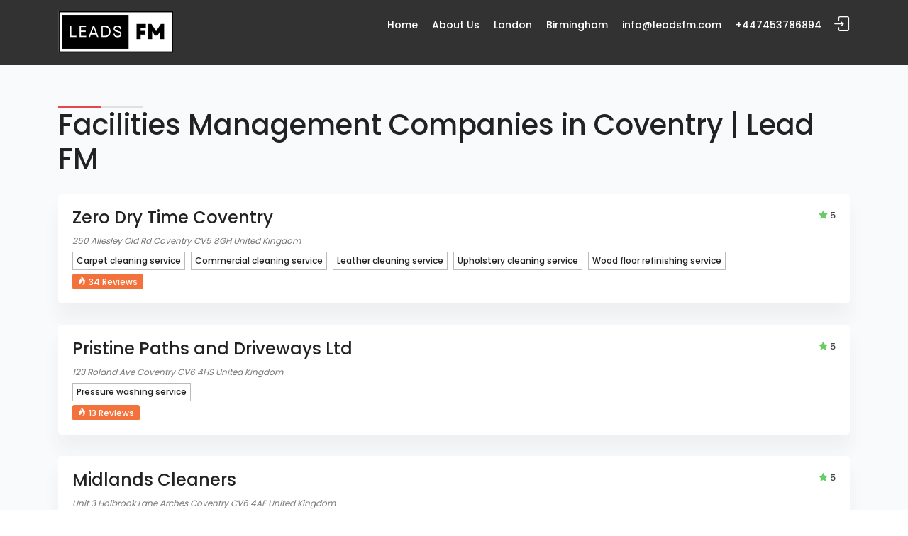

--- FILE ---
content_type: text/html; charset=UTF-8
request_url: https://leadsfm.com/city/coventry?page=2
body_size: 7911
content:
<!DOCTYPE html>
<html lang="en">

<head>
    <meta charset="utf-8">
    <meta name="viewport" content="width=device-width, initial-scale=1">

    <!-- Google Adsense -->
    <script async src="https://pagead2.googlesyndication.com/pagead/js/adsbygoogle.js?client=ca-pub-2967738711551243"
     crossorigin="anonymous"></script>
    <!-- Meta -->

                            <title>Facilities Management Companies in Coventry | Lead FM</title>
        <meta name="description" content="Discover top Facilities Management Companies in Coventry, exclusively on Lead FM. Explore comprehensive listings and connect with trusted providers for efficient facility management solutions.">
        <meta property="og:locale" content="en_GB" class="yoast-seo-meta-tag" />
        <meta property="og:type" content="article" class="yoast-seo-meta-tag" />
        <meta property="og:title" content="Top Facilities Management Companies of UK | Leads FM" class="yoast-seo-meta-tag" />
        <meta property="og:description" content="Discover top Facilities Management Companies in Coventry, exclusively on Lead FM. Explore comprehensive listings and connect with trusted providers for efficient facility management solutions." class="yoast-seo-meta-tag" />
        <meta property="og:url" content="https://leadsfm.com/city/coventry" class="yoast-seo-meta-tag" />
        <meta property="og:site_name" content="Leads FM" class="yoast-seo-meta-tag" />
        <link rel="canonical" href="https://leadsfm.com/city/coventry" />
        <meta property="article:modified_time" content="2026-01-24T01:45:03+00:00" class="yoast-seo-meta-tag" />
        <meta property="og:image" content="https://leadsfm.com/template/img/home_herobanner_1.jpg" class="yoast-seo-meta-tag" />
            
  

    <!-- Favicons-->
    <link rel="shortcut icon" href="https://leadsfm.com/template/img/favicon.ico" type="image/x-icon">
    <link rel="apple-touch-icon" type="image/x-icon" href="https://leadsfm.com/template/img/apple-touch-icon-57x57-precomposed.png">
    <link rel="apple-touch-icon" type="image/x-icon" sizes="72x72" href="https://leadsfm.com/template/img/apple-touch-icon-72x72-precomposed.png">
    <link rel="apple-touch-icon" type="image/x-icon" sizes="114x114" href="https://leadsfm.com/template/img/apple-touch-icon-114x114-precomposed.png">
    <link rel="apple-touch-icon" type="image/x-icon" sizes="144x144" href="https://leadsfm.com/template/img/apple-touch-icon-144x144-precomposed.png">

    <!-- GOOGLE WEB FONT -->
    <link rel="preconnect" href="https://fonts.gstatic.com">
	<link href="https://fonts.googleapis.com/css2?family=Poppins:wght@300;400;500;600;700&display=swap" rel="stylesheet">
    
    <link rel="shortcut icon" href="https://leadsfm.com/template/img/leadsfm-favicon.png" type="image/x-icon">

    <!-- BASE CSS -->
    <link href="https://leadsfm.com/template/css/bootstrap.min.css" rel="stylesheet">
    <link href="https://leadsfm.com/template/css/style.css" rel="stylesheet">

</head>

<body>
    <header class="header clearfix element_to_stick">
        <div class="container">
            <div id="logo">
                <a href="https://leadsfm.com">
                    <img src="https://leadsfm.com/template/img/leadsfm-logo.png" width="162" height="60" alt="Facilities Management Companies in UK" class="logo_normal">
                    <img src="https://leadsfm.com/template/img/leadsfm-logo.png" width="162" height="60" alt="Facilities Management Companies in UK" class="logo_sticky">
                </a>
            </div>
            <div class="layer"></div><!-- Opacity Mask Menu Mobile -->
            <ul id="top_menu">
                <!-- <li><a href="#sign-in-dialog" id="sign-in" class="login">Sign In</a></li>
                <li><a href="#0" class="wishlist_bt_top" title="Your wishlist">Your wishlist</a></li> -->

                <li><a href="#sign-in-dialog" id="sign-in" class="login">Sign In</a></li>
            </ul>
            <!-- /top_menu -->
            <a href="#0" class="open_close">
                <i class="icon_menu"></i><span>Menu</span>
            </a>
            <nav class="main-menu">
                <div id="header_menu">
                    <a href="#0" class="open_close">
                        <i class="icon_close"></i><span>Menu</span>
                    </a>
                    <a href="index.html"><img src="https://leadsfm.com/template/img/leadsfm-logo.png" width="162" height="60" alt="Facilities Management Companies in UK"></a>
                </div>
                <ul>
                   <li class="submenu">
                        <a href="https://leadsfm.com" class="show-submenu">Home</a>
                        <!-- <ul>
                            <li><a href="index-13.html">KenBurns Slider <strong>New!</strong></a></li>
                            <li class="third-level"><a href="#0">Sliders - Parallax <strong>New!</strong></a>
                                <ul>
                                    <li><a href="index-6.html">Owl Carousel</a></li>
                                </ul>
                            </li>
                        </ul> -->
                    </li>
                    <!-- <li class="submenu">
                        <a href="#0" class="show-submenu">Listing</a>
                        <ul>
                            <li class="third-level"><a href="#0">List pages</a>
                                <ul>
                                    <li><a href="grid-listing-filterscol.html">List default</a></li>

                                </ul>
                            </li>
                        </ul>
                    </li>-->
                    <li><a href="https://leadsfm.com/about-us">About Us</a></li>
                                                                <li><a href="https://leadsfm.com/city/london">London</a></li>
                                            <li><a href="https://leadsfm.com/city/birmingham">Birmingham</a></li>
                                        <li><a href="mailto:info@leadsfm.com">info@leadsfm.com</a></li>
                    <li><a href="tel:+447453786894">+447453786894</a></li>
                </ul>
            </nav>
        </div>
    </header>
    <!-- /header -->

    <title>Top Facilities Management Companies of UK | Leads FM</title>
<!-- SPECIFIC CSS -->
<link href="https://leadsfm.com/template/css/home.css" rel="stylesheet">
<style>
.margin_60_40 {
    padding-top: 150px !important;
}
svg {
    max-width: 20px !important;
}

[role="navigation"] p {
    margin: 15px 0;
}
</style>
    <main>
        <div class="bg_gray">
            <div class="container margin_60_40">
                <div class="main_title">
                    <span><em></em></span>
                                                            <h1>Facilities Management Companies in Coventry | Lead FM</h1>
                    <!-- <p>Cum doctus civibus efficiantur in imperdiet deterruisset.</p> -->
                    <!-- <a href="#0">View All &rarr;</a> -->
                </div>
                <div class="row add_bottom_25">
                    <div class="col-lg-12">
                        <div class="list_home">
                            
                        <ul>
                                                     
                                <li>
                                    <a href="https://leadsfm.com/company/zero-dry-time-coventry">
                                        <!-- <figure>
                                            <img src="template/img/location_list_placeholder.png" data-src="template/img/location_list_1.jpg" alt="" class="lazy" width="350" height="233">
                                        </figure> -->
                                        <div class="score"><strong>5</strong></div>
                                        
                                        <h2>Zero Dry Time Coventry</h2> 
                                        <small><em>250 Allesley Old Rd  Coventry CV5 8GH  United Kingdom</em></small>
                                        <div class="separate_categories">
                                                                                                                                    <h4> Carpet cleaning service</h4> 
                                                                                        <h4> Commercial cleaning service</h4> 
                                                                                        <h4> Leather cleaning service</h4> 
                                                                                        <h4> Upholstery cleaning service</h4> 
                                                                                        <h4> Wood floor refinishing service</h4> 
                                                                                    </div>
                                        <ul class="reviews_ribbon">
                                            <li><span class="ribbon off">34 Reviews</span></li>
                                        </ul>
                                        <div></div>
                                    </a>
                                </li>
                             
                                <li>
                                    <a href="https://leadsfm.com/company/pristine-paths-and-driveways-ltd">
                                        <!-- <figure>
                                            <img src="template/img/location_list_placeholder.png" data-src="template/img/location_list_1.jpg" alt="" class="lazy" width="350" height="233">
                                        </figure> -->
                                        <div class="score"><strong>5</strong></div>
                                        
                                        <h2>Pristine Paths and Driveways Ltd</h2> 
                                        <small><em>123 Roland Ave  Coventry CV6 4HS  United Kingdom</em></small>
                                        <div class="separate_categories">
                                                                                                                                    <h4> Pressure washing service</h4> 
                                                                                    </div>
                                        <ul class="reviews_ribbon">
                                            <li><span class="ribbon off">13 Reviews</span></li>
                                        </ul>
                                        <div></div>
                                    </a>
                                </li>
                             
                                <li>
                                    <a href="https://leadsfm.com/company/midlands-cleaners">
                                        <!-- <figure>
                                            <img src="template/img/location_list_placeholder.png" data-src="template/img/location_list_1.jpg" alt="" class="lazy" width="350" height="233">
                                        </figure> -->
                                        <div class="score"><strong>5</strong></div>
                                        
                                        <h2>Midlands Cleaners</h2> 
                                        <small><em>Unit 3 Holbrook Lane Arches  Coventry CV6 4AF  United Kingdom</em></small>
                                        <div class="separate_categories">
                                                                                                                                    <h4> Pressure washing service</h4> 
                                                                                        <h4> Blast cleaning service</h4> 
                                                                                        <h4> Commercial cleaning service</h4> 
                                                                                        <h4> Gutter cleaning service</h4> 
                                                                                        <h4> Window cleaning service</h4> 
                                                                                    </div>
                                        <ul class="reviews_ribbon">
                                            <li><span class="ribbon off">22 Reviews</span></li>
                                        </ul>
                                        <div></div>
                                    </a>
                                </li>
                             
                                <li>
                                    <a href="https://leadsfm.com/company/aqua-clean-h20-roof-cleaning-and-preservation-coventry">
                                        <!-- <figure>
                                            <img src="template/img/location_list_placeholder.png" data-src="template/img/location_list_1.jpg" alt="" class="lazy" width="350" height="233">
                                        </figure> -->
                                        <div class="score"><strong>5</strong></div>
                                        
                                        <h2>Aqua Clean H20   Roof Cleaning and Preservation Coventry</h2> 
                                        <small><em>Roof cleaning and repointing  block paving  concrete  patio  fascia preservation  Nod Rise  Coventry CV5 7JN  United Kingdom</em></small>
                                        <div class="separate_categories">
                                                                                                                                    <h4> House cleaning service</h4> 
                                                                                        <h4> Builder</h4> 
                                                                                        <h4> Roofing contractor</h4> 
                                                                                    </div>
                                        <ul class="reviews_ribbon">
                                            <li><span class="ribbon off">1 Reviews</span></li>
                                        </ul>
                                        <div></div>
                                    </a>
                                </li>
                             
                                <li>
                                    <a href="https://leadsfm.com/company/samsic-uk-head-office">
                                        <!-- <figure>
                                            <img src="template/img/location_list_placeholder.png" data-src="template/img/location_list_1.jpg" alt="" class="lazy" width="350" height="233">
                                        </figure> -->
                                        <div class="score"><strong>3.6</strong></div>
                                        
                                        <h2>Samsic UK Head Office</h2> 
                                        <small><em>Oak Court  Prologis Park  2 Pilgrims Walk  Keresley End  Coventry CV6 4QH  United Kingdom</em></small>
                                        <div class="separate_categories">
                                                                                                                                    <h4> Commercial cleaning service</h4> 
                                                                                        <h4> Landscaper</h4> 
                                                                                        <h4> Pest control service</h4> 
                                                                                        <h4> Security service</h4> 
                                                                                        <h4> Security system installer</h4> 
                                                                                        <h4> Window cleaning service</h4> 
                                                                                    </div>
                                        <ul class="reviews_ribbon">
                                            <li><span class="ribbon off">54 Reviews</span></li>
                                        </ul>
                                        <div></div>
                                    </a>
                                </li>
                             
                                <li>
                                    <a href="https://leadsfm.com/company/coventry-cleaning-solutions">
                                        <!-- <figure>
                                            <img src="template/img/location_list_placeholder.png" data-src="template/img/location_list_1.jpg" alt="" class="lazy" width="350" height="233">
                                        </figure> -->
                                        <div class="score"><strong>5</strong></div>
                                        
                                        <h2>Coventry Cleaning Solutions</h2> 
                                        <small><em>149 Cedars Ave  Coventry CV6 1DP  United Kingdom</em></small>
                                        <div class="separate_categories">
                                                                                                                                    <h4> House cleaning service</h4> 
                                                                                    </div>
                                        <ul class="reviews_ribbon">
                                            <li><span class="ribbon off">1 Reviews</span></li>
                                        </ul>
                                        <div></div>
                                    </a>
                                </li>
                             
                                <li>
                                    <a href="https://leadsfm.com/company/b-s-knees-cleaning">
                                        <!-- <figure>
                                            <img src="template/img/location_list_placeholder.png" data-src="template/img/location_list_1.jpg" alt="" class="lazy" width="350" height="233">
                                        </figure> -->
                                        <div class="score"><strong>2.6</strong></div>
                                        
                                        <h2>B s knees cleaning</h2> 
                                        <small><em>2 Crescent Ave  Coventry CV3 1HE  United Kingdom</em></small>
                                        <div class="separate_categories">
                                                                                                                                    <h4> Cleaning service</h4> 
                                                                                        <h4> Carpet cleaning service</h4> 
                                                                                        <h4> Commercial cleaning service</h4> 
                                                                                        <h4> House cleaning service</h4> 
                                                                                        <h4> Window cleaning service</h4> 
                                                                                    </div>
                                        <ul class="reviews_ribbon">
                                            <li><span class="ribbon off">5 Reviews</span></li>
                                        </ul>
                                        <div></div>
                                    </a>
                                </li>
                             
                                <li>
                                    <a href="https://leadsfm.com/company/gold-star-cleaning">
                                        <!-- <figure>
                                            <img src="template/img/location_list_placeholder.png" data-src="template/img/location_list_1.jpg" alt="" class="lazy" width="350" height="233">
                                        </figure> -->
                                        <div class="score"><strong>0</strong></div>
                                        
                                        <h2>Gold Star Cleaning</h2> 
                                        <small><em>38 Ladbrook Rd  Upper Eastern Green  Coventry CV5 7JX  United Kingdom</em></small>
                                        <div class="separate_categories">
                                                                                                                                    <h4> Carpet cleaning service</h4> 
                                                                                        <h4> Commercial cleaning service</h4> 
                                                                                        <h4> Curtain and upholstery cleaning service</h4> 
                                                                                        <h4> House cleaning service</h4> 
                                                                                    </div>
                                        <ul class="reviews_ribbon">
                                            <li><span class="ribbon off">0 Reviews</span></li>
                                        </ul>
                                        <div></div>
                                    </a>
                                </li>
                             
                                <li>
                                    <a href="https://leadsfm.com/company/coventry-carpet-cleaners">
                                        <!-- <figure>
                                            <img src="template/img/location_list_placeholder.png" data-src="template/img/location_list_1.jpg" alt="" class="lazy" width="350" height="233">
                                        </figure> -->
                                        <div class="score"><strong>5</strong></div>
                                        
                                        <h2>Coventry Carpet Cleaners</h2> 
                                        <small><em>30 Woodroffe Walk  Longford  Coventry CV6 6PS  United Kingdom</em></small>
                                        <div class="separate_categories">
                                                                                                                                    <h4> Carpet cleaning service</h4> 
                                                                                    </div>
                                        <ul class="reviews_ribbon">
                                            <li><span class="ribbon off">2 Reviews</span></li>
                                        </ul>
                                        <div></div>
                                    </a>
                                </li>
                             
                                <li>
                                    <a href="https://leadsfm.com/company/tru-clean-office-cleaning-specialists">
                                        <!-- <figure>
                                            <img src="template/img/location_list_placeholder.png" data-src="template/img/location_list_1.jpg" alt="" class="lazy" width="350" height="233">
                                        </figure> -->
                                        <div class="score"><strong>0</strong></div>
                                        
                                        <h2>Tru Clean Office Cleaning Specialists</h2> 
                                        <small><em>68 Stepping Stones Rd  Coventry CV5 8JU  United Kingdom</em></small>
                                        <div class="separate_categories">
                                                                                                                                    <h4> Commercial cleaning service</h4> 
                                                                                        <h4> Cleaners</h4> 
                                                                                        <h4> House cleaning service</h4> 
                                                                                    </div>
                                        <ul class="reviews_ribbon">
                                            <li><span class="ribbon off">0 Reviews</span></li>
                                        </ul>
                                        <div></div>
                                    </a>
                                </li>
                                                        <nav role="navigation" aria-label="Pagination Navigation" class="flex items-center justify-between">
        <div class="flex justify-between flex-1 sm:hidden">
                            <a href="https://leadsfm.com/city/coventry?page=1" class="relative inline-flex items-center px-4 py-2 text-sm font-medium text-gray-700 bg-white border border-gray-300 leading-5 rounded-md hover:text-gray-500 focus:outline-none focus:ring ring-gray-300 focus:border-blue-300 active:bg-gray-100 active:text-gray-700 transition ease-in-out duration-150">
                    &laquo; Previous
                </a>
            
                            <a href="https://leadsfm.com/city/coventry?page=3" class="relative inline-flex items-center px-4 py-2 ml-3 text-sm font-medium text-gray-700 bg-white border border-gray-300 leading-5 rounded-md hover:text-gray-500 focus:outline-none focus:ring ring-gray-300 focus:border-blue-300 active:bg-gray-100 active:text-gray-700 transition ease-in-out duration-150">
                    Next &raquo;
                </a>
                    </div>

        <div class="hidden sm:flex-1 sm:flex sm:items-center sm:justify-between">
            <div>
                <p class="text-sm text-gray-700 leading-5">
                    Showing
                                            <span class="font-medium">11</span>
                        to
                        <span class="font-medium">20</span>
                                        of
                    <span class="font-medium">195</span>
                    results
                </p>
            </div>

            <div>
                <span class="relative z-0 inline-flex shadow-sm rounded-md">
                    
                                            <a href="https://leadsfm.com/city/coventry?page=1" rel="prev" class="relative inline-flex items-center px-2 py-2 text-sm font-medium text-gray-500 bg-white border border-gray-300 rounded-l-md leading-5 hover:text-gray-400 focus:z-10 focus:outline-none focus:ring ring-gray-300 focus:border-blue-300 active:bg-gray-100 active:text-gray-500 transition ease-in-out duration-150" aria-label="&amp;laquo; Previous">
                            <svg class="w-5 h-5" fill="currentColor" viewBox="0 0 20 20">
                                <path fill-rule="evenodd" d="M12.707 5.293a1 1 0 010 1.414L9.414 10l3.293 3.293a1 1 0 01-1.414 1.414l-4-4a1 1 0 010-1.414l4-4a1 1 0 011.414 0z" clip-rule="evenodd" />
                            </svg>
                        </a>
                    
                    
                                            
                        
                        
                                                                                                                        <a href="https://leadsfm.com/city/coventry?page=1" class="relative inline-flex items-center px-4 py-2 -ml-px text-sm font-medium text-gray-700 bg-white border border-gray-300 leading-5 hover:text-gray-500 focus:z-10 focus:outline-none focus:ring ring-gray-300 focus:border-blue-300 active:bg-gray-100 active:text-gray-700 transition ease-in-out duration-150" aria-label="Go to page 1">
                                        1
                                    </a>
                                                                                                                                <span aria-current="page">
                                        <span class="relative inline-flex items-center px-4 py-2 -ml-px text-sm font-medium text-gray-500 bg-white border border-gray-300 cursor-default leading-5">2</span>
                                    </span>
                                                                                                                                <a href="https://leadsfm.com/city/coventry?page=3" class="relative inline-flex items-center px-4 py-2 -ml-px text-sm font-medium text-gray-700 bg-white border border-gray-300 leading-5 hover:text-gray-500 focus:z-10 focus:outline-none focus:ring ring-gray-300 focus:border-blue-300 active:bg-gray-100 active:text-gray-700 transition ease-in-out duration-150" aria-label="Go to page 3">
                                        3
                                    </a>
                                                                                                                                <a href="https://leadsfm.com/city/coventry?page=4" class="relative inline-flex items-center px-4 py-2 -ml-px text-sm font-medium text-gray-700 bg-white border border-gray-300 leading-5 hover:text-gray-500 focus:z-10 focus:outline-none focus:ring ring-gray-300 focus:border-blue-300 active:bg-gray-100 active:text-gray-700 transition ease-in-out duration-150" aria-label="Go to page 4">
                                        4
                                    </a>
                                                                                                                                <a href="https://leadsfm.com/city/coventry?page=5" class="relative inline-flex items-center px-4 py-2 -ml-px text-sm font-medium text-gray-700 bg-white border border-gray-300 leading-5 hover:text-gray-500 focus:z-10 focus:outline-none focus:ring ring-gray-300 focus:border-blue-300 active:bg-gray-100 active:text-gray-700 transition ease-in-out duration-150" aria-label="Go to page 5">
                                        5
                                    </a>
                                                                                                                                <a href="https://leadsfm.com/city/coventry?page=6" class="relative inline-flex items-center px-4 py-2 -ml-px text-sm font-medium text-gray-700 bg-white border border-gray-300 leading-5 hover:text-gray-500 focus:z-10 focus:outline-none focus:ring ring-gray-300 focus:border-blue-300 active:bg-gray-100 active:text-gray-700 transition ease-in-out duration-150" aria-label="Go to page 6">
                                        6
                                    </a>
                                                                                                                                <a href="https://leadsfm.com/city/coventry?page=7" class="relative inline-flex items-center px-4 py-2 -ml-px text-sm font-medium text-gray-700 bg-white border border-gray-300 leading-5 hover:text-gray-500 focus:z-10 focus:outline-none focus:ring ring-gray-300 focus:border-blue-300 active:bg-gray-100 active:text-gray-700 transition ease-in-out duration-150" aria-label="Go to page 7">
                                        7
                                    </a>
                                                                                                                                <a href="https://leadsfm.com/city/coventry?page=8" class="relative inline-flex items-center px-4 py-2 -ml-px text-sm font-medium text-gray-700 bg-white border border-gray-300 leading-5 hover:text-gray-500 focus:z-10 focus:outline-none focus:ring ring-gray-300 focus:border-blue-300 active:bg-gray-100 active:text-gray-700 transition ease-in-out duration-150" aria-label="Go to page 8">
                                        8
                                    </a>
                                                                                                                                <a href="https://leadsfm.com/city/coventry?page=9" class="relative inline-flex items-center px-4 py-2 -ml-px text-sm font-medium text-gray-700 bg-white border border-gray-300 leading-5 hover:text-gray-500 focus:z-10 focus:outline-none focus:ring ring-gray-300 focus:border-blue-300 active:bg-gray-100 active:text-gray-700 transition ease-in-out duration-150" aria-label="Go to page 9">
                                        9
                                    </a>
                                                                                                                                <a href="https://leadsfm.com/city/coventry?page=10" class="relative inline-flex items-center px-4 py-2 -ml-px text-sm font-medium text-gray-700 bg-white border border-gray-300 leading-5 hover:text-gray-500 focus:z-10 focus:outline-none focus:ring ring-gray-300 focus:border-blue-300 active:bg-gray-100 active:text-gray-700 transition ease-in-out duration-150" aria-label="Go to page 10">
                                        10
                                    </a>
                                                                                                                                
                                                    <span aria-disabled="true">
                                <span class="relative inline-flex items-center px-4 py-2 -ml-px text-sm font-medium text-gray-700 bg-white border border-gray-300 cursor-default leading-5">...</span>
                            </span>
                        
                        
                                                                    
                        
                        
                                                                                                                        <a href="https://leadsfm.com/city/coventry?page=19" class="relative inline-flex items-center px-4 py-2 -ml-px text-sm font-medium text-gray-700 bg-white border border-gray-300 leading-5 hover:text-gray-500 focus:z-10 focus:outline-none focus:ring ring-gray-300 focus:border-blue-300 active:bg-gray-100 active:text-gray-700 transition ease-in-out duration-150" aria-label="Go to page 19">
                                        19
                                    </a>
                                                                                                                                <a href="https://leadsfm.com/city/coventry?page=20" class="relative inline-flex items-center px-4 py-2 -ml-px text-sm font-medium text-gray-700 bg-white border border-gray-300 leading-5 hover:text-gray-500 focus:z-10 focus:outline-none focus:ring ring-gray-300 focus:border-blue-300 active:bg-gray-100 active:text-gray-700 transition ease-in-out duration-150" aria-label="Go to page 20">
                                        20
                                    </a>
                                                                                                        
                    
                                            <a href="https://leadsfm.com/city/coventry?page=3" rel="next" class="relative inline-flex items-center px-2 py-2 -ml-px text-sm font-medium text-gray-500 bg-white border border-gray-300 rounded-r-md leading-5 hover:text-gray-400 focus:z-10 focus:outline-none focus:ring ring-gray-300 focus:border-blue-300 active:bg-gray-100 active:text-gray-500 transition ease-in-out duration-150" aria-label="Next &amp;raquo;">
                            <svg class="w-5 h-5" fill="currentColor" viewBox="0 0 20 20">
                                <path fill-rule="evenodd" d="M7.293 14.707a1 1 0 010-1.414L10.586 10 7.293 6.707a1 1 0 011.414-1.414l4 4a1 1 0 010 1.414l-4 4a1 1 0 01-1.414 0z" clip-rule="evenodd" />
                            </svg>
                        </a>
                                    </span>
            </div>
        </div>
    </nav>
 <!-- Pagination links -->
                                                </ul>

                        </div>
                    </div>
                </div>
            </div>
        </div>
    </main>
    <!-- /main -->

    
    <footer>
        <div class="wave footer"></div>
        <div class="container margin_60_40 fix_mobile">
            <div class="row citiescloud">
                <div class="col-lg-12 col-md-12">
                    <h2 data-bs-target="#collapse_1">Nearby Cities We Serve in</h3>
                    <ul>
                                                                                        <li><a href="https://leadsfm.com/city/london">London</a></li>
                                                            <li><a href="https://leadsfm.com/city/aberdeen">Aberdeen</a></li>
                                                            <li><a href="https://leadsfm.com/city/armagh">Armagh</a></li>
                                                            <li><a href="https://leadsfm.com/city/bangor">Bangor</a></li>
                                                            <li><a href="https://leadsfm.com/city/bath">Bath</a></li>
                                                            <li><a href="https://leadsfm.com/city/belfast">Belfast</a></li>
                                                            <li><a href="https://leadsfm.com/city/birmingham">Birmingham</a></li>
                                                            <li><a href="https://leadsfm.com/city/bradford">Bradford</a></li>
                                                            <li><a href="https://leadsfm.com/city/brighton">Brighton</a></li>
                                                            <li><a href="https://leadsfm.com/city/bristol">Bristol</a></li>
                                                            <li><a href="https://leadsfm.com/city/cambridge">Cambridge</a></li>
                                                            <li><a href="https://leadsfm.com/city/canterbury">Canterbury</a></li>
                                                            <li><a href="https://leadsfm.com/city/cardiff">Cardiff</a></li>
                                                            <li><a href="https://leadsfm.com/city/carlisle">Carlisle</a></li>
                                                            <li><a href="https://leadsfm.com/city/chelmsford">Chelmsford</a></li>
                                                            <li><a href="https://leadsfm.com/city/chester">Chester</a></li>
                                                            <li><a href="https://leadsfm.com/city/chichester">Chichester</a></li>
                                                            <li><a href="https://leadsfm.com/city/colchester">Colchester</a></li>
                                                            <li><a href="https://leadsfm.com/city/coventry">Coventry</a></li>
                                                            <li><a href="https://leadsfm.com/city/derby">Derby</a></li>
                                                            <li><a href="https://leadsfm.com/city/derry">Derry</a></li>
                                                            <li><a href="https://leadsfm.com/city/doncaster">Doncaster</a></li>
                                                            <li><a href="https://leadsfm.com/city/dundee">Dundee</a></li>
                                                            <li><a href="https://leadsfm.com/city/durham">Durham</a></li>
                                                            <li><a href="https://leadsfm.com/city/dunfermline">Dunfermline</a></li>
                                                            <li><a href="https://leadsfm.com/city/edinburgh">Edinburgh</a></li>
                                                            <li><a href="https://leadsfm.com/city/ely">Ely</a></li>
                                                            <li><a href="https://leadsfm.com/city/exeter">Exeter</a></li>
                                                            <li><a href="https://leadsfm.com/city/glasgow">Glasgow</a></li>
                                                            <li><a href="https://leadsfm.com/city/gloucester">Gloucester</a></li>
                                                            <li><a href="https://leadsfm.com/city/hereford">Hereford</a></li>
                                                            <li><a href="https://leadsfm.com/city/inverness">Inverness</a></li>
                                                            <li><a href="https://leadsfm.com/city/kingston upon hull">Kingston upon Hull</a></li>
                                                            <li><a href="https://leadsfm.com/city/lancaster">Lancaster</a></li>
                                                            <li><a href="https://leadsfm.com/city/leeds">Leeds</a></li>
                                                            <li><a href="https://leadsfm.com/city/"></a></li>
                            
                    </ul>
                </div>
            </div>
            <div class="row">
                <div class="col-lg-3 col-md-6">
                    <h3 data-bs-target="#collapse_1">Quick Links</h3>
                    <div class="collapse dont-collapse-sm links" id="collapse_1">
                        <ul>
                            <li><a href="#">About us</a></li>
                            <li><a href="mailto:info@leadsfm.com">Add Your Company</a></li>
                            <li><a href="#">Help</a></li>
                            <li><a href="#">My account</a></li>
                            <li><a href="#">Blog</a></li>
                            <li><a href="mailto:info@leadsfm.com">Contacts</a></li>
                        </ul>
                    </div>
                </div>
                <div class="col-lg-3 col-md-6">
                    <h3 data-bs-target="#collapse_2">Categories</h3>
                    <div class="collapse dont-collapse-sm links" id="collapse_2">
                        <ul>
                            <li><a href="#">Top Categories</a></li>
                            <li><a href="#">Best Rated</a></li>
                            <li><a href="#">Best Price</a></li>
                            <li><a href="#">Latest Submissions</a></li>
                        </ul>
                    </div>
                </div>
                <div class="col-lg-3 col-md-6">
                        <h3 data-bs-target="#collapse_3">Contacts</h3>
                    <div class="collapse dont-collapse-sm contacts" id="collapse_3">
                        <ul>
                            <li><i class="icon_mobile"></i><a href="tel:+447453786894">+447453786894</a></li>
                            <li><i class="icon_mail_alt"></i><a href="mailto:info@leadsfm.com">info@leadsfm.com</a></li>
                        </ul>
                    </div>
                </div>
                <div class="col-lg-3 col-md-6">
                        <h3 data-bs-target="#collapse_4">Keep in touch</h3>
                    <div class="collapse dont-collapse-sm" id="collapse_4">
                        <div id="newsletter">
                            <div id="message-newsletter"></div>
                            <form method="post" action="assets/newsletter.php" name="newsletter_form" id="newsletter_form">
                                <div class="form-group">
                                    <input type="email" name="email_newsletter" id="email_newsletter" class="form-control" placeholder="Your email">
                                    <button type="submit" id="submit-newsletter"><i class="arrow_carrot-right"></i></button>
                                </div>
                            </form>
                        </div>
                        
                    </div>
                </div>
            </div>
            <!-- /row-->
            <hr>
            <div class="row add_bottom_25">
                <div class="col-lg-6">
                    <ul class="footer-selector clearfix">
                        <li>
                            <div class="styled-select lang-selector">
                                <select>
                                    <option value="English" selected>English</option>
                                    <option value="French">French</option>
                                    <option value="Spanish">Spanish</option>
                                    <option value="Russian">Russian</option>
                                </select>
                            </div>
                        </li>
                        <li>
                            <div class="styled-select currency-selector">
                                <select>
                                    <option value="US Dollars" selected>US Dollars</option>
                                    <option value="Euro">Euro</option>
                                </select>
                            </div>
                        </li>
                        
                    </ul>
                </div>
                <div class="col-lg-6">
                    <ul class="additional_links">
                        <li><a href="#0">Terms and conditions</a></li>
                        <li><a href="#0">Privacy</a></li>
                        <li><span>© Leads FM</span></li>
                    </ul>
                </div>
            </div>


            <div class="row add_bottom_25">
                <div class="col-lg-12">
                        <p>All Rights Reserved. Designed and Developed by <a href="https://digitallab247.com/"> Digital Lab</a></p>
                </div>
            </div>
        </div>
    </footer>
    <!--/footer-->

    <div id="toTop"></div><!-- Back to top button -->
    
<!-- Sign In Modal -->
<div id="sign-in-dialog" class="zoom-anim-dialog mfp-hide">
    <div class="modal_header">
        <h3>Sign In</h3>
    </div>
    <form>
        <div class="sign-in-wrapper">
            <a href="#0" class="social_bt facebook">Login with Facebook</a>
            <a href="#0" class="social_bt google">Login with Google</a>
            <div class="divider"><span>Or</span></div>
            <div class="form-group">
                <label>Email</label>
                <input type="email" class="form-control" name="email" id="email">
                <i class="icon_mail_alt"></i>
            </div>
            <div class="form-group">
                <label>Password</label>
                <input type="password" class="form-control" name="password" id="password" value="">
                <i class="icon_lock_alt"></i>
            </div>
            <div class="clearfix add_bottom_15">
                <div class="checkboxes float-start">
                    <label class="container_check">Remember me
                        <input type="checkbox">
                        <span class="checkmark"></span>
                    </label>
                </div>
                <div class="float-end"><a id="forgot" href="javascript:void(0);">Forgot Password?</a></div>
            </div>
            <div class="text-center">
                <input type="submit" value="Log In" class="btn_1 full-width mb_5">
                Don’t have an account? <a href="register.html">Sign up</a>
            </div>
            <div id="forgot_pw">
                <div class="form-group">
                    <label>Please confirm login email below</label>
                    <input type="email" class="form-control" name="email_forgot" id="email_forgot">
                    <i class="icon_mail_alt"></i>
                </div>
                <p>You will receive an email containing a link allowing you to reset your password to a new preferred one.</p>
                <div class="text-center"><input type="submit" value="Reset Password" class="btn_1"></div>
            </div>
        </div>
    </form>
    <!--form -->
</div>
<!-- /Sign In Modal -->

<!-- COMMON SCRIPTS -->
<script src="https://leadsfm.com/template/js/common_scripts.min.js"></script>
<script src="https://leadsfm.com/template/js/common_func.js"></script>
<script src="https://leadsfm.com/template//assets/validate.js"></script>

<!-- Video header -->
<script src="https://leadsfm.com/template/js/modernizr.min.js"></script>
<!-- <script src="https://leadsfm.com/template/js/video_header.min.js"></script> -->
<!-- <script>
    HeaderVideo.init({
        container: $('.header-video'),
        header: $('.header-video--media'),
        videoTrigger: $("#video-trigger"),
        autoPlayVideo: true
    });
</script> -->

<!-- Autocomplete -->
<script>
function initMap() {
    var input = document.getElementById('autocomplete');
    var autocomplete = new google.maps.places.Autocomplete(input);

    autocomplete.addListener('place_changed', function() {
        var place = autocomplete.getPlace();
        if (!place.geometry) {
            window.alert("Autocomplete's returned place contains no geometry");
            return;
        }

        var address = '';
        if (place.address_components) {
            address = [
                (place.address_components[0] && place.address_components[0].short_name || ''),
                (place.address_components[1] && place.address_components[1].short_name || ''),
                (place.address_components[2] && place.address_components[2].short_name || '')
            ].join(' ');
        }
    });
}
</script>
<!-- <script async defer src="https://maps.googleapis.com/maps/api/js?key=YOUR_API_KEY&libraries=places&callback=initMap"></script> -->

</body>
</html>

--- FILE ---
content_type: text/html; charset=utf-8
request_url: https://www.google.com/recaptcha/api2/aframe
body_size: 249
content:
<!DOCTYPE HTML><html><head><meta http-equiv="content-type" content="text/html; charset=UTF-8"></head><body><script nonce="tFS9gkMyrFUqIAEE14zADQ">/** Anti-fraud and anti-abuse applications only. See google.com/recaptcha */ try{var clients={'sodar':'https://pagead2.googlesyndication.com/pagead/sodar?'};window.addEventListener("message",function(a){try{if(a.source===window.parent){var b=JSON.parse(a.data);var c=clients[b['id']];if(c){var d=document.createElement('img');d.src=c+b['params']+'&rc='+(localStorage.getItem("rc::a")?sessionStorage.getItem("rc::b"):"");window.document.body.appendChild(d);sessionStorage.setItem("rc::e",parseInt(sessionStorage.getItem("rc::e")||0)+1);localStorage.setItem("rc::h",'1769219105715');}}}catch(b){}});window.parent.postMessage("_grecaptcha_ready", "*");}catch(b){}</script></body></html>

--- FILE ---
content_type: text/css
request_url: https://leadsfm.com/template/css/home.css
body_size: 2377
content:
.box_how {
  background-color: #fff;
  -webkit-border-radius: 5px;
  -moz-border-radius: 5px;
  -ms-border-radius: 5px;
  border-radius: 5px;
  -webkit-box-shadow: 0 0 32px -7px rgba(0, 0, 0, 0.1);
  -moz-box-shadow: 0 0 32px -7px rgba(0, 0, 0, 0.1);
  box-shadow: 0 0 32px -7px rgba(0, 0, 0, 0.1);
  padding: 30px 25px;
  text-align: center;
  margin-bottom: 20px;
}
.box_how h3 {
  font-size: 21px;
  font-size: 1.3125rem;
}
.box_how p {
  margin-bottom: 0;
}
@media (max-width: 991px) {
  .box_how {
    text-align: left;
    margin-bottom: 15px;
  }
}
@media (max-width: 991px) {
  .box_how figure {
    float: right;
    margin: 0 0 0 15px;
  }
}
@media (max-width: 991px) {
  .box_how figure img {
    width: 80px;
    height: auto;
  }
}

.intro_txt {
  position: relative;
}
.intro_txt:before {
  content: '';
  background: url(../img/shape_element_2.svg) no-repeat 0 0;
  position: absolute;
  display: block;
  width: 195px;
  height: 110px;
  top: -160px;
  right: -30px;
  opacity: 0.6;
}
@media (max-width: 991px) {
  .intro_txt {
    display: none;
  }
}

.owl-theme.categories_carousel .item a,
.item_version_2 a {
  display: block;
}
.owl-theme.categories_carousel .item a span,
.item_version_2 a span {
  position: absolute;
  right: 15px;
  top: 15px;
  display: inline-block;
  line-height: 34px;
  background-color: #fcfcfc;
  background-color: rgba(255, 255, 255, 0.8);
  color: #222;
  font-size: 12px;
  font-size: 0.75rem;
  -webkit-border-radius: 50%;
  -moz-border-radius: 50%;
  -ms-border-radius: 50%;
  border-radius: 50%;
  width: 30px;
  height: 30px;
  text-align: center;
  font-weight: 500;
  z-index: 9;
}
.owl-theme.categories_carousel .item a figure,
.item_version_2 a figure {
  position: relative;
  overflow: hidden;
  width: 100%;
  height: 100%;
  margin: 0;
}
.owl-theme.categories_carousel .item a figure img,
.item_version_2 a figure img {
  width: 100%;
  height: auto;
  -moz-transition: all 0.3s ease-in-out;
  -o-transition: all 0.3s ease-in-out;
  -webkit-transition: all 0.3s ease-in-out;
  -ms-transition: all 0.3s ease-in-out;
  transition: all 0.3s ease-in-out;
  -webkit-transform: scale(1.1);
  -moz-transform: scale(1.1);
  -ms-transform: scale(1.1);
  -o-transform: scale(1.1);
  transform: scale(1.1);
}
.owl-theme.categories_carousel .item a:hover figure img,
.item_version_2 a:hover figure img {
  -webkit-transform: scale(1);
  -moz-transform: scale(1);
  -ms-transform: scale(1);
  -o-transform: scale(1);
  transform: scale(1);
}

.item_version_2 a {
  -webkit-border-radius: 5px;
  -moz-border-radius: 5px;
  -ms-border-radius: 5px;
  border-radius: 5px;
  overflow: hidden;
}
.item_version_2 a .info {
  position: absolute;
  width: 100%;
  z-index: 9;
  padding: 25px 20px 15px 20px;
  color: #fff;
  left: 0;
  bottom: 0;
  background: transparent;
  background: -webkit-linear-gradient(top, transparent, #000);
  background: linear-gradient(to bottom, transparent, #000);
  box-sizing: border-box;
  line-height: 1;
}
@media (max-width: 991px) {
  .item_version_2 a .info {
    padding: 25px 10px 10px 10px;
  }
}
.item_version_2 a .info h3 {
  color: #fff;
  font-size: 18px;
  font-size: 1.125rem;
  margin: 0;
}
@media (max-width: 767px) {
  .item_version_2 a .info h3 {
    font-size: 16px;
    font-size: 1rem;
  }
}
@media (max-width: 767px) {
  .item_version_2 a .info small {
    font-size: 12px;
    font-size: 0.75rem;
  }
}
.item_version_2 a figure span {
  font-weight: 600;
}
@media (max-width: 767px) {
  .item_version_2 a figure span {
    display: none;
  }
}

.carousel_4 .strip {
  margin-bottom: 0;
}

/* Home carousel on top */
#carousel-home {
  position: relative;
}
#carousel-home .static {
  position: static;
}
#carousel-home .cover {
  background-size: cover;
  background-position: center;
  background-repeat: no-repeat;
  position: absolute;
  left: 0;
  top: 0;
  bottom: 0;
  right: 0;
  z-index: 2;
  opacity: 1 !important;
  max-height: inherit !important;
}
#carousel-home .owl-carousel .owl-slide {
  height: 680px;
  position: relative;
}
@media (max-width: 767px) {
  #carousel-home .owl-carousel .owl-slide {
    height: 560px;
  }
}
#carousel-home .owl-carousel .owl-slide-animated {
  -webkit-transform: translateX(20px);
  -moz-transform: translateX(20px);
  -ms-transform: translateX(20px);
  -o-transform: translateX(20px);
  transform: translateX(20px);
  opacity: 0;
  visibility: hidden;
  -moz-transition: all 0.05s ease;
  -o-transition: all 0.05s ease;
  -webkit-transition: all 0.05s ease;
  -ms-transition: all 0.05s ease;
  transition: all 0.05s ease;
}
#carousel-home .owl-carousel .owl-slide-animated.is-transitioned {
  -webkit-transform: none;
  -moz-transform: none;
  -ms-transform: none;
  -o-transform: none;
  transform: none;
  opacity: 1;
  visibility: visible;
  -moz-transition: all 0.5s ease;
  -o-transition: all 0.5s ease;
  -webkit-transition: all 0.5s ease;
  -ms-transition: all 0.5s ease;
  transition: all 0.5s ease;
}
#carousel-home .owl-carousel .owl-slide-title.is-transitioned {
  transition-delay: 0.2s;
  -webkit-transition-delay: 0.2s;
  -moz-transition-delay: 0.2s;
  -o-transition-delay: 0.2s;
}
#carousel-home .owl-carousel .owl-slide-subtitle.is-transitioned {
  transition-delay: 0.35s;
  -webkit-transition-delay: 0.35s;
  -moz-transition-delay: 0.35s;
  -o-transition-delay: 0.35s;
}
#carousel-home .owl-carousel .owl-slide-cta.is-transitioned {
  transition-delay: 0.5s;
  -webkit-transition-delay: 0.5s;
  -moz-transition-delay: 0.5s;
  -o-transition-delay: 0.5s;
}
#carousel-home .owl-carousel .owl-dots {
  bottom: 80px;
  width: 100%;
  position: absolute;
}

.slide-text {
  padding-top: 15px;
  font-size: 21px;
  font-size: 1.3125rem;
}
.slide-text h2, .slide-text h3 {
  font-size: 46px;
  font-size: 2.875rem;
  font-weight: 900;
  text-transform: uppercase;
  line-height: 1;
}
@media (max-width: 767px) {
  .slide-text h2, .slide-text h3 {
    font-size: 36px;
    font-size: 2.25rem;
  }
}
.slide-text strong {
  font-weight: 700;
  font-size: 28px;
  font-size: 1.75rem;
}
.slide-text.white {
  color: #fff;
}
.slide-text.white h2, .slide-text.white h3 {
  color: #fff;
}

#icon_drag_mobile {
  position: absolute;
  right: 20px;
  bottom: 80px;
  background: url(../img/drag_icon.svg) 0 0 no-repeat;
  width: 50px;
  height: 30px;
  opacity: 0.6;
  z-index: 99;
  display: none;
}
@media (max-width: 767px) {
  #icon_drag_mobile {
    display: block;
  }
}

/*-------- Hero Parallax Video Background --------*/
.hero_single.jarallax {
  height: 650px;
}
.hero_single.jarallax .wrapper h3 {
  font-size: 42px;
  font-size: 2.625rem;
  text-shadow: 4px 4px 12px rgba(0, 0, 0, 0.3);
}
@media (max-width: 767px) {
  .hero_single.jarallax .wrapper h3 {
    font-size: 26px;
    font-size: 1.625rem;
    margin-top: 60px;
  }
}
@media (max-width: 575px) {
  .hero_single.jarallax .wrapper h3 {
    font-size: 22px;
    font-size: 1.375rem;
  }
}
.hero_single.jarallax .wrapper p {
  font-weight: 400;
  margin: 5px 0 0 0;
  padding: 0;
  font-size: 21px;
  font-size: 1.3125rem;
  text-shadow: 4px 4px 12px rgba(0, 0, 0, 0.3);
}
@media (max-width: 767px) {
  .hero_single.jarallax .wrapper p {
    padding: 0;
    font-size: 14px;
    font-size: 0.875rem;
  }
}
.hero_single.jarallax video {
  opacity: 1;
}

.categories_grid {
  margin-bottom: 20px;
}
.categories_grid .margin {
  margin: 10px 0 0 0;
}
@media (max-width: 767px) {
  .categories_grid .margin {
    margin: 0;
  }
}
.categories_grid a {
  display: block;
  position: relative;
  left: 0;
  top: 0;
  width: 100%;
  height: 100%;
  overflow: hidden;
  -webkit-border-radius: 5px;
  -moz-border-radius: 5px;
  -ms-border-radius: 5px;
  border-radius: 5px;
}
@media (max-width: 767px) {
  .categories_grid a {
    height: 180px;
    margin-bottom: 10px;
  }
}
.categories_grid a .wrapper {
  width: 100%;
  background: transparent;
  background: -webkit-linear-gradient(top, transparent, #000);
  background: linear-gradient(to bottom, transparent, #000);
  position: absolute;
  left: 0;
  bottom: 0;
  line-height: 1;
  padding: 100px 20px 20px 20px;
}
.categories_grid a .wrapper h2 {
  color: #fff;
  font-weight: 400;
  font-size: 24px;
  font-size: 1.5rem;
  margin: 0;
  -webkit-transform: translateY(20px) translateZ(0);
  -moz-transform: translateY(20px) translateZ(0);
  -ms-transform: translateY(20px) translateZ(0);
  -o-transform: translateY(20px) translateZ(0);
  transform: translateY(20px) translateZ(0);
  -webkit-transition: all 0.3s cubic-bezier(0.77, 0, 0.175, 1);
  -moz-transition: all 0.3s cubic-bezier(0.77, 0, 0.175, 1);
  -ms-transition: all 0.3s cubic-bezier(0.77, 0, 0.175, 1);
  -o-transition: all 0.3s cubic-bezier(0.77, 0, 0.175, 1);
  transition: all 0.3s cubic-bezier(0.77, 0, 0.175, 1);
}
.categories_grid a .wrapper p {
  color: #fff;
  opacity: 0;
  margin: 0;
  font-size: 14px;
  font-size: 0.875rem;
  font-weight: 500;
  -webkit-transform: translateY(20px) translateZ(0);
  -moz-transform: translateY(20px) translateZ(0);
  -ms-transform: translateY(20px) translateZ(0);
  -o-transform: translateY(20px) translateZ(0);
  transform: translateY(20px) translateZ(0);
  -webkit-transition: all 0.3s cubic-bezier(0.77, 0, 0.175, 1);
  -moz-transition: all 0.3s cubic-bezier(0.77, 0, 0.175, 1);
  -ms-transition: all 0.3s cubic-bezier(0.77, 0, 0.175, 1);
  -o-transition: all 0.3s cubic-bezier(0.77, 0, 0.175, 1);
  transition: all 0.3s cubic-bezier(0.77, 0, 0.175, 1);
}
.categories_grid a img {
  -moz-transition: all 0.3s ease-in-out;
  -o-transition: all 0.3s ease-in-out;
  -webkit-transition: all 0.3s ease-in-out;
  -ms-transition: all 0.3s ease-in-out;
  transition: all 0.3s ease-in-out;
  -webkit-transform: scale(1.05);
  -moz-transform: scale(1.05);
  -ms-transform: scale(1.05);
  -o-transform: scale(1.05);
  transform: scale(1.05);
}
.categories_grid a:hover img {
  -webkit-transform: scale(1);
  -moz-transform: scale(1);
  -ms-transform: scale(1);
  -o-transform: scale(1);
  transform: scale(1);
}
.categories_grid a:hover h2 {
  -webkit-transform: translateY(-5px) translateZ(0);
  -moz-transform: translateY(-5px) translateZ(0);
  -ms-transform: translateY(-5px) translateZ(0);
  -o-transform: translateY(-5px) translateZ(0);
  transform: translateY(-5px) translateZ(0);
}
.categories_grid a:hover p {
  opacity: 0.8;
  transition-delay: 0.2s;
  -webkit-transform: translateY(0) translateZ(0);
  -moz-transform: translateY(0) translateZ(0);
  -ms-transform: translateY(0) translateZ(0);
  -o-transform: translateY(0) translateZ(0);
  transform: translateY(0) translateZ(0);
}

/* Home video background*/
.header-video {
  position: relative;
  overflow: hidden;
  background-color: lightgray;
  height: 650px !important;
}
.header-video h1,
.header-video h3 {
  color: #fff;
  line-height: 1;
  font-size: 42px;
  font-size: 2.625rem;
  margin: 0;
  font-weight: 500;
}
@media (max-width: 767px) {
  .header-video h1,
  .header-video h3 {
    font-size: 36px;
    font-size: 2.25rem;
  }
}
.header-video p {
  font-size: 28px;
  font-size: 1.75rem;
  font-weight: 300;
  display: block;
}
@media (max-width: 767px) {
  .header-video p {
    font-size: 21px;
    font-size: 1.3125rem;
  }
}
.header-video h5 {
  color: #fff;
}
.header-video .search_trends h5 {
  color: #fff;
}
.header-video .search_trends ul li a {
  color: #fff;
}
.header-video .search_trends ul li a:hover {
  color: #fff;
}
.header-video video {
  position: absolute;
  top: 0;
  bottom: 0;
  left: 0;
  right: 0;
  width: 100%;
}
.header-video .shape_element {
  position: absolute;
  z-index: 9;
  background: url(../img/shape_element_1.svg) no-repeat;
}
@media (max-width: 767px) {
  .header-video .shape_element {
    display: none;
  }
}
.header-video .shape_element.one {
  right: 20%;
  top: 140px;
  width: 68px;
  height: 64px;
}
.header-video .shape_element.two {
  left: 20%;
  top: auto;
  bottom: 140px;
  width: 68px;
  height: 64px;
  -webkit-transform: rotate(130deg);
  -moz-transform: rotate(130deg);
  -ms-transform: rotate(130deg);
  -o-transform: rotate(130deg);
  transform: rotate(130deg);
  background-size: 50px auto;
}

#hero_video {
  position: relative;
  background-size: cover;
  color: #fff;
  width: 100%;
  height: 100%;
  z-index: 99;
}

#hero_video iframe {
  height: 100%;
  width: 100%;
}

.teaser-video {
  width: 100%;
  height: auto;
}

.header-video--media {
  width: 100%;
  height: auto;
}

@media (max-width: 1024px) {
  #hero_video {
    background: #ededed url(../img/home_section_1.jpg) center center no-repeat;
    -webkit-background-size: cover;
    -moz-background-size: cover;
    -o-background-size: cover;
    background-size: cover;
    background-position: center;
  }

  .header-video {
    background: none;
  }
}
.list_home ul {
  list-style: none;
  margin: 0;
  padding: 0;
}
.list_home ul li {
  display: inline-block;
  position: relative;
  width: 100%;
}
.list_home ul li a {
  background-color: #fff;
  -webkit-box-shadow: 0px 22px 24px 0px rgba(46, 51, 51, 0.05);
  -moz-box-shadow: 0px 22px 24px 0px rgba(46, 51, 51, 0.05);
  box-shadow: 0px 22px 24px 0px rgba(46, 51, 51, 0.05);
  -webkit-border-radius: 5px;
  -moz-border-radius: 5px;
  -ms-border-radius: 5px;
  border-radius: 5px;
  padding: 15px 15px 15px 225px;
  color: #444;
  margin-bottom: 30px;
  min-height: 130px;
  display: block;
}
@media (max-width: 1199px) {
  .list_home ul li a {
    padding: 15px 15px 15px 145px;
  }
}
@media (max-width: 991px) {
  .list_home ul li a {
    padding: 15px 15px 15px 165px;
  }
}
@media (max-width: 575px) {
  .list_home ul li a {
    padding: 145px 15px 15px 15px;
    min-height: inherit;
  }
}
.list_home ul li a figure {
  -webkit-border-radius: 5px 0 0 5px;
  -moz-border-radius: 5px 0 0 5px;
  -ms-border-radius: 5px 0 0 5px;
  border-radius: 5px 0 0 5px;
  width: 200px;
  height: 130px;
  overflow: hidden;
  position: absolute;
  left: 0;
  top: 0;
}
@media (max-width: 1199px) {
  .list_home ul li a figure {
    width: 120px;
  }
}
@media (max-width: 991px) {
  .list_home ul li a figure {
    width: 150px;
  }
}
@media (max-width: 575px) {
  .list_home ul li a figure {
    position: absolute;
    width: 100%;
    top: 0;
    left: 0;
    right: 0;
    -webkit-border-radius: 5px 5px 0 0;
    -moz-border-radius: 5px 5px 0 0;
    -ms-border-radius: 5px 5px 0 0;
    border-radius: 5px 5px 0 0;
  }
}
.list_home ul li a figure img {
  width: 200px;
  height: auto;
  position: absolute;
  left: 50%;
  top: 50%;
  -webkit-transform: translate(-50%, -50%) scale(1.1);
  -moz-transform: translate(-50%, -50%) scale(1.1);
  -ms-transform: translate(-50%, -50%) scale(1.1);
  -o-transform: translate(-50%, -50%) scale(1.1);
  transform: translate(-50%, -50%) scale(1.1);
  -moz-transition: all 0.3s ease-in-out;
  -o-transition: all 0.3s ease-in-out;
  -webkit-transition: all 0.3s ease-in-out;
  -ms-transition: all 0.3s ease-in-out;
  transition: all 0.3s ease-in-out;
  -webkit-backface-visibility: hidden;
  -moz-backface-visibility: hidden;
  -ms-backface-visibility: hidden;
  -o-backface-visibility: hidden;
  backface-visibility: hidden;
}
@media (max-width: 575px) {
  .list_home ul li a figure img {
    width: 100%;
    max-width: 100%;
    height: auto;
  }
}
.list_home ul li a .score {
  position: absolute;
  top: 10px;
  right: 20px;
}
@media (max-width: 767px) {
  .list_home ul li a .score {
    position: static;
    float: right;
    margin: -5px 0 0 0;
  }
}
.list_home ul li a em {
  font-size: 12px;
  font-size: 0.75rem;
}
.list_home ul li a h3 {
  font-size: 18px;
  font-size: 1.125rem;
  margin-bottom: 0;
}
.list_home ul li a small {
  font-size: 14px;
  font-size: 0.875rem;
  color: #777;
}
.list_home ul li a ul {
  margin-top: 10px;
}
.list_home ul li a ul li {
  display: inline-block;
  width: auto;
  margin: 0 5px 0 0;
}
.list_home ul li a ul li:last-child {
  margin: 0;
  font-size: 12px;
  font-size: 0.75rem;
}
.list_home ul li a ul li .ribbon {
  position: static;
}
.list_home ul li a:hover {
  -webkit-box-shadow: 0px 22px 24px 0px rgba(46, 51, 51, 0.1);
  -moz-box-shadow: 0px 22px 24px 0px rgba(46, 51, 51, 0.1);
  box-shadow: 0px 22px 24px 0px rgba(46, 51, 51, 0.1);
}
.list_home ul li a:hover img {
  -webkit-transform: translate(-50%, -50%) scale(1);
  -moz-transform: translate(-50%, -50%) scale(1);
  -ms-transform: translate(-50%, -50%) scale(1);
  -o-transform: translate(-50%, -50%) scale(1);
  transform: translate(-50%, -50%) scale(1);
}
.list_home ul li a:hover h3 {
  color: #e54750;
  -moz-transition: all 0.3s ease-in-out;
  -o-transition: all 0.3s ease-in-out;
  -webkit-transition: all 0.3s ease-in-out;
  -ms-transition: all 0.3s ease-in-out;
  transition: all 0.3s ease-in-out;
}

/* Autocomplete Address Search */
.pac-container {
  margin-top: 10px;
  border-top: none !important;
  -webkit-border-radius: 5px !important;
  -moz-border-radius: 5px !important;
  -ms-border-radius: 5px !important;
  border-radius: 5px !important;
  font-family: "Poppins", Helvetica, sans-serif;
  color: #444;
  -webkit-box-shadow: 0px 0px 30px 0px rgba(0, 0, 0, 0.3);
  -moz-box-shadow: 0px 0px 30px 0px rgba(0, 0, 0, 0.3);
  box-shadow: 0px 0px 30px 0px rgba(0, 0, 0, 0.3);
}

.pac-item-query {
  color: #444;
}

.call_section {
  background-position: top center;
  background-repeat: no-repeat;
  -webkit-background-size: cover;
  -moz-background-size: cover;
  -o-background-size: cover;
  background-size: cover;
  min-height: 380px;
  padding: 8% 0;
}
.call_section .box_1 {
  background-color: #121921;
  color: #fff;
  padding: 45px;
}
.call_section .box_1 p {
  opacity: 0.8;
  font-size: 16px;
  font-size: 1rem;
}
.call_section .box_1 h3 {
  color: #fff;
}

.banner {
  background-position: center center;
  background-repeat: no-repeat;
  -webkit-border-radius: 5px;
  -moz-border-radius: 5px;
  -ms-border-radius: 5px;
  border-radius: 5px;
  overflow: hidden;
  -webkit-background-size: cover;
  -moz-background-size: cover;
  -o-background-size: cover;
  background-size: cover;
  width: 100%;
  height: 350px;
  margin-bottom: 20px;
  position: relative;
}
.banner .wrapper {
  color: #fff;
  padding: 60px;
}
@media (max-width: 767px) {
  .banner .wrapper {
    padding: 30px;
  }
}
.banner .wrapper small {
  text-transform: uppercase;
  font-size: 14px;
  font-size: 0.875rem;
  font-weight: 500;
}
.banner .wrapper h3 {
  color: #fff;
  font-size: 32px;
  font-size: 2rem;
  margin: 10px 0 0 0;
}
.banner .wrapper p {
  font-size: 21px;
  font-size: 1.3125rem;
}


--- FILE ---
content_type: image/svg+xml
request_url: https://leadsfm.com/template/img/Google__G__Logo.svg
body_size: 369
content:
<?xml version="1.0" encoding="utf-8"?>
<!-- Generator: Adobe Illustrator 15.0.0, SVG Export Plug-In . SVG Version: 6.00 Build 0)  -->
<!DOCTYPE svg PUBLIC "-//W3C//DTD SVG 1.1//EN" "http://www.w3.org/Graphics/SVG/1.1/DTD/svg11.dtd">
<svg version="1.1" id="Layer_1" xmlns="http://www.w3.org/2000/svg" xmlns:xlink="http://www.w3.org/1999/xlink" x="0px" y="0px"
	 width="21px" height="21.667px" viewBox="128 22.5 21 21.667" enable-background="new 128 22.5 21 21.667" xml:space="preserve">
<g>
	<defs>
		<path id="SVGID_1_" d="M148.756,31.291h-10.012v4.151h5.763c-0.536,2.637-2.784,4.151-5.763,4.151
			c-3.516,0-6.349-2.833-6.349-6.35c0-3.516,2.833-6.349,6.349-6.349c1.515,0,2.882,0.538,3.957,1.417l3.125-3.126
			c-1.905-1.66-4.348-2.686-7.082-2.686C132.786,22.5,128,27.286,128,33.244s4.786,10.744,10.744,10.744
			c5.371,0,10.256-3.906,10.256-10.744C149,32.609,148.902,31.926,148.756,31.291z"/>
	</defs>
	<clipPath id="SVGID_2_">
		<use xlink:href="#SVGID_1_"  overflow="visible"/>
	</clipPath>
	<path clip-path="url(#SVGID_2_)" fill="#FBBC05" d="M127.023,39.594V26.895l8.302,6.349L127.023,39.594z"/>
</g>
<g>
	<defs>
		<path id="SVGID_3_" d="M148.756,31.291h-10.012v4.151h5.763c-0.536,2.637-2.784,4.151-5.763,4.151
			c-3.516,0-6.349-2.833-6.349-6.35c0-3.516,2.833-6.349,6.349-6.349c1.515,0,2.882,0.538,3.957,1.417l3.125-3.126
			c-1.905-1.66-4.348-2.686-7.082-2.686C132.786,22.5,128,27.286,128,33.244s4.786,10.744,10.744,10.744
			c5.371,0,10.256-3.906,10.256-10.744C149,32.609,148.902,31.926,148.756,31.291z"/>
	</defs>
	<clipPath id="SVGID_4_">
		<use xlink:href="#SVGID_3_"  overflow="visible"/>
	</clipPath>
	<path clip-path="url(#SVGID_4_)" fill="#EA4335" d="M127.023,26.895l8.302,6.349l3.418-2.979l11.721-1.905v-6.837h-23.441V26.895z"
		/>
</g>
<g>
	<defs>
		<path id="SVGID_5_" d="M148.756,31.291h-10.012v4.151h5.763c-0.536,2.637-2.784,4.151-5.763,4.151
			c-3.516,0-6.349-2.833-6.349-6.35c0-3.516,2.833-6.349,6.349-6.349c1.515,0,2.882,0.538,3.957,1.417l3.125-3.126
			c-1.905-1.66-4.348-2.686-7.082-2.686C132.786,22.5,128,27.286,128,33.244s4.786,10.744,10.744,10.744
			c5.371,0,10.256-3.906,10.256-10.744C149,32.609,148.902,31.926,148.756,31.291z"/>
	</defs>
	<clipPath id="SVGID_6_">
		<use xlink:href="#SVGID_5_"  overflow="visible"/>
	</clipPath>
	<path clip-path="url(#SVGID_6_)" fill="#34A853" d="M127.023,39.594l14.651-11.233l3.857,0.488l4.933-7.325v23.441h-23.441V39.594z
		"/>
</g>
<g>
	<defs>
		<path id="SVGID_7_" d="M148.756,31.291h-10.012v4.151h5.763c-0.536,2.637-2.784,4.151-5.763,4.151
			c-3.516,0-6.349-2.833-6.349-6.35c0-3.516,2.833-6.349,6.349-6.349c1.515,0,2.882,0.538,3.957,1.417l3.125-3.126
			c-1.905-1.66-4.348-2.686-7.082-2.686C132.786,22.5,128,27.286,128,33.244s4.786,10.744,10.744,10.744
			c5.371,0,10.256-3.906,10.256-10.744C149,32.609,148.902,31.926,148.756,31.291z"/>
	</defs>
	<clipPath id="SVGID_8_">
		<use xlink:href="#SVGID_7_"  overflow="visible"/>
	</clipPath>
	<path clip-path="url(#SVGID_8_)" fill="#4285F4" d="M150.465,44.965l-15.139-11.721l-1.954-1.465l17.093-4.884V44.965z"/>
</g>
</svg>


--- FILE ---
content_type: application/x-javascript
request_url: https://leadsfm.com/template/js/common_func.js
body_size: 1493
content:
(function ($) {

	"use strict";

	// Lazy load
	var lazyLoadInstance = new LazyLoad({
	    elements_selector: ".lazy"
	});

	// Header background
	$('.background-image').each(function(){
		$(this).css('background-image', $(this).attr('data-background'));
	});

	// Carousel categories home page
	var owlcat = $('.categories_carousel');
	owlcat.owlCarousel({
	    center: false,
	    stagePadding: 50,
	    items: 1,
	    loop: false,
	    margin: 20,
	    dots: false,
	    nav: true,
	    lazyLoad: true,
	    navText: ["<i class='arrow_left'></i>","<i class='arrow_right'></i>"],
	    responsive: {
	        0: {
	            nav: false,
	            dots: false,
	            items: 2
	        },
	        600: {
	            nav: false,
	            dots: false,
	            items: 2
	        },
	        768: {
	            nav: false,
	            dots: false,
	            items: 4
	        },
	        1025: {
	            nav: true,
	            dots: false,
	            items: 4
	        },
	        1340: {
	            nav: true,
	            dots: false,
	            items: 5
	        },
	        1460: {
	            nav: true,
	            dots: false,
	            items: 5
	        }
	    }
	});

	// Carousel home page
	var owl4 = $('.carousel_4');
		owl4.owlCarousel({
			items: 1,
			loop: false,
			stagePadding: 50,
			margin: 20,
			dots:false,
            lazyLoad:true,
			navText: ["<i class='arrow_left'></i>","<i class='arrow_right'></i>"],
			nav:false,
			responsive: {
			0: {
				items: 1
			},
			560: {
				items: 1
			},
			768: {
				items: 2
			},
			1230: {
				items: 3,
				nav: true
			}
		}
		});

	// Sticky nav
	$(window).on('scroll', function () {
		if ($(this).scrollTop() > 1) {
			$('.element_to_stick').addClass("sticky");
		} else {
			$('.element_to_stick').removeClass("sticky");
		}
	});
	$(window).scroll();
	
	// Menu
	$('a.open_close').on("click", function () {
		$('.main-menu').toggleClass('show');
		$('.layer').toggleClass('layer-is-visible');
	});
	$('a.show-submenu').on("click", function () {
		$(this).next().toggleClass("show_normal");
	});
	
	// Opacity mask
	$('.opacity-mask').each(function(){
		$(this).css('background-color', $(this).attr('data-opacity-mask'));
	});

	// Scroll to top
	var pxShow = 800; // height on which the button will show
	var scrollSpeed = 500; // how slow / fast you want the button to scroll to top.
	$(window).scroll(function(){
	 if($(window).scrollTop() >= pxShow){
		$("#toTop").addClass('visible');
	 } else {
		$("#toTop").removeClass('visible');
	 }
	});
	$('#toTop').on('click', function(){
	 $('html, body').animate({scrollTop:0}, scrollSpeed);
	 return false;
	});

	// Cart Dropdown Hidden From tablet
	$(window).bind('load resize', function () {
		var width = $(window).width();
		if (width <= 768) {
			$('a.cart_bt').removeAttr("data-bs-toggle", "dropdown")
		} else {
			$('a.cart_bt').attr("data-bs-toggle", "dropdown")
		}
	});
	
	// Footer collapse
	var $headingFooter = $('footer h3');
	$(window).resize(function() {
        if($(window).width() <= 768) {
      		$headingFooter.attr("data-bs-toggle","collapse");
        } else {
          $headingFooter.removeAttr("data-bs-toggle","collapse");
        }
    }).resize();
	$headingFooter.on("click", function () {
		$(this).toggleClass('opened');
	});

	// Scroll to position
    $('a[href^="#"].btn_scroll').on('click', function (e) {
			e.preventDefault();
			var target = this.hash;
			var $target = $(target);
			$('html, body').stop().animate({
				'scrollTop': $target.offset().top
			}, 800, 'swing', function () {
				window.location.hash = target;
			});
		});

	// Like Icon
    $('.btn_hero.wishlist').on('click', function(e){
    	e.preventDefault();
		$(this).toggleClass('liked');
	});

	// Modal Sign In
	$('#sign-in').magnificPopup({
		type: 'inline',
		fixedContentPos: true,
		fixedBgPos: true,
		overflowY: 'auto',
		closeBtnInside: true,
		preloader: false,
		midClick: true,
		removalDelay: 300,
		closeMarkup: '<button title="%title%" type="button" class="mfp-close"></button>',
		mainClass: 'my-mfp-zoom-in'
	});

	// Video modal
	$('.btn_play').magnificPopup({
		type: 'iframe',
		closeMarkup: '<button title="%title%" type="button" class="mfp-close" style="font-size:26px; margin-right:-10px;">&#215;</button>'
	});

	// Modal
	$('.modal_dialog').magnificPopup({
		type: 'inline',
		fixedContentPos: true,
		fixedBgPos: true,
		overflowY: 'auto',
		closeBtnInside: true,
		preloader: false,
		midClick: true,
		removalDelay: 300,
		closeMarkup: '<button title="%title%" type="button" class="mfp-close"></button>',
		mainClass: 'my-mfp-zoom-in'
	});

	// Modal images
	$('.magnific-gallery').each(function() {
	    $(this).magnificPopup({
	        delegate: 'a',
	        type: 'image',
	        preloader: true,
	        gallery: {
	            enabled: true
	        },
	        removalDelay: 500, //delay removal by X to allow out-animation
	        callbacks: {
	            beforeOpen: function() {
	                // just a hack that adds mfp-anim class to markup 
	                this.st.image.markup = this.st.image.markup.replace('mfp-figure', 'mfp-figure mfp-with-anim');
	                this.st.mainClass = this.st.el.attr('data-effect');
	            }
	        },
	        closeOnContentClick: true,
	        midClick: true // allow opening popup on middle mouse click. Always set it to true if you don't provide alternative source.
	    });
	});

	// Show hide password login modal and register page
	$('#password, #password1, #password2').hidePassword('focus', {
		toggle: {
			className: 'my-toggle'
		}
	});

	// Forgot Password
	$("#forgot").on('click', function () {
		$("#forgot_pw").fadeToggle("fast");
	});

	// Jquery select
	$('.custom_select select').niceSelect();

	// Accordion
	function toggleChevron(e) {
		$(e.target)
			.prev('.card-header')
			.find("i.indicator")
			.toggleClass('icon_minus-06 icon_plus');
	}
	$('.accordion_2').on('hidden.bs.collapse shown.bs.collapse', toggleChevron);
		function toggleIcon(e) {
        $(e.target)
            .prev('.panel-heading')
            .find(".indicator")
            .toggleClass('icon_minus-06 icon_plus');
    }

})(window.jQuery); 

--- FILE ---
content_type: application/x-javascript
request_url: https://leadsfm.com/template/js/common_scripts.min.js
body_size: 73041
content:
/*! jQuery v3.7.0 | (c) OpenJS Foundation and other contributors | jquery.org/license */ /*!
  * Lazyload Images
  */ function _extends(){return(_extends=Object.assign||function(t){for(var e=1;e<arguments.length;e++){var i=arguments[e];for(var n in i)Object.prototype.hasOwnProperty.call(i,n)&&(t[n]=i[n])}return t}).apply(this,arguments)}function _typeof(t){return(_typeof="function"==typeof Symbol&&"symbol"==typeof Symbol.iterator?function t(e){return typeof e}:function t(e){return e&&"function"==typeof Symbol&&e.constructor===Symbol&&e!==Symbol.prototype?"symbol":typeof e})(t)}!function(t,e){"use strict";"object"==typeof module&&"object"==typeof module.exports?module.exports=t.document?e(t,!0):function(t){if(!t.document)throw Error("jQuery requires a window with a document");return e(t)}:e(t)}("undefined"!=typeof window?window:this,function(t,e){"use strict";var i=[],n=Object.getPrototypeOf,s=i.slice,r=i.flat?function(t){return i.flat.call(t)}:function(t){return i.concat.apply([],t)},o=i.push,a=i.indexOf,l={},c=l.toString,u=l.hasOwnProperty,h=u.toString,d=h.call(Object),p={},f=function(t){return"function"==typeof t&&"number"!=typeof t.nodeType&&"function"!=typeof t.item},g=function(t){return null!=t&&t===t.window},m=t.document,v={type:!0,src:!0,nonce:!0,noModule:!0};function y(t,e,i){var n,s,r=(i=i||m).createElement("script");if(r.text=t,e)for(n in v)(s=e[n]||e.getAttribute&&e.getAttribute(n))&&r.setAttribute(n,s);i.head.appendChild(r).parentNode.removeChild(r)}function $(t){return null==t?t+"":"object"==typeof t||"function"==typeof t?l[c.call(t)]||"object":typeof t}var b="3.7.0",w=/HTML$/i,x=function(t,e){return new x.fn.init(t,e)};function C(t){var e=!!t&&"length"in t&&t.length,i=$(t);return!f(t)&&!g(t)&&("array"===i||0===e||"number"==typeof e&&0<e&&e-1 in t)}function _(t,e){return t.nodeName&&t.nodeName.toLowerCase()===e.toLowerCase()}x.fn=x.prototype={jquery:b,constructor:x,length:0,toArray:function(){return s.call(this)},get:function(t){return null==t?s.call(this):t<0?this[t+this.length]:this[t]},pushStack:function(t){var e=x.merge(this.constructor(),t);return e.prevObject=this,e},each:function(t){return x.each(this,t)},map:function(t){return this.pushStack(x.map(this,function(e,i){return t.call(e,i,e)}))},slice:function(){return this.pushStack(s.apply(this,arguments))},first:function(){return this.eq(0)},last:function(){return this.eq(-1)},even:function(){return this.pushStack(x.grep(this,function(t,e){return(e+1)%2}))},odd:function(){return this.pushStack(x.grep(this,function(t,e){return e%2}))},eq:function(t){var e=this.length,i=+t+(t<0?e:0);return this.pushStack(0<=i&&i<e?[this[i]]:[])},end:function(){return this.prevObject||this.constructor()},push:o,sort:i.sort,splice:i.splice},x.extend=x.fn.extend=function(){var t,e,i,n,s,r,o=arguments[0]||{},a=1,l=arguments.length,c=!1;for("boolean"==typeof o&&(c=o,o=arguments[a]||{},a++),"object"==typeof o||f(o)||(o={}),a===l&&(o=this,a--);a<l;a++)if(null!=(t=arguments[a]))for(e in t)n=t[e],"__proto__"!==e&&o!==n&&(c&&n&&(x.isPlainObject(n)||(s=Array.isArray(n)))?(i=o[e],r=s&&!Array.isArray(i)?[]:s||x.isPlainObject(i)?i:{},s=!1,o[e]=x.extend(c,r,n)):void 0!==n&&(o[e]=n));return o},x.extend({expando:"jQuery"+(b+Math.random()).replace(/\D/g,""),isReady:!0,error:function(t){throw Error(t)},noop:function(){},isPlainObject:function(t){var e,i;return!(!t||"[object Object]"!==c.call(t))&&(!(e=n(t))||"function"==typeof(i=u.call(e,"constructor")&&e.constructor)&&h.call(i)===d)},isEmptyObject:function(t){var e;for(e in t)return!1;return!0},globalEval:function(t,e,i){y(t,{nonce:e&&e.nonce},i)},each:function(t,e){var i,n=0;if(C(t))for(i=t.length;n<i&&!1!==e.call(t[n],n,t[n]);n++);else for(n in t)if(!1===e.call(t[n],n,t[n]))break;return t},text:function(t){var e,i="",n=0,s=t.nodeType;if(s){if(1===s||9===s||11===s)return t.textContent;if(3===s||4===s)return t.nodeValue}else for(;e=t[n++];)i+=x.text(e);return i},makeArray:function(t,e){var i=e||[];return null!=t&&(C(Object(t))?x.merge(i,"string"==typeof t?[t]:t):o.call(i,t)),i},inArray:function(t,e,i){return null==e?-1:a.call(e,t,i)},isXMLDoc:function(t){var e=t&&t.namespaceURI,i=t&&(t.ownerDocument||t).documentElement;return!w.test(e||i&&i.nodeName||"HTML")},merge:function(t,e){for(var i=+e.length,n=0,s=t.length;n<i;n++)t[s++]=e[n];return t.length=s,t},grep:function(t,e,i){for(var n=[],s=0,r=t.length,o=!i;s<r;s++)!e(t[s],s)!==o&&n.push(t[s]);return n},map:function(t,e,i){var n,s,o=0,a=[];if(C(t))for(n=t.length;o<n;o++)null!=(s=e(t[o],o,i))&&a.push(s);else for(o in t)null!=(s=e(t[o],o,i))&&a.push(s);return r(a)},guid:1,support:p}),"function"==typeof Symbol&&(x.fn[Symbol.iterator]=i[Symbol.iterator]),x.each("Boolean Number String Function Array Date RegExp Object Error Symbol".split(" "),function(t,e){l["[object "+e+"]"]=e.toLowerCase()});var T=i.pop,E=i.sort,k=i.splice,A="[\\x20\\t\\r\\n\\f]",S=RegExp("^"+A+"+|((?:^|[^\\\\])(?:\\\\.)*)"+A+"+$","g");x.contains=function(t,e){var i=e&&e.parentNode;return t===i||!(!i||1!==i.nodeType||!(t.contains?t.contains(i):t.compareDocumentPosition&&16&t.compareDocumentPosition(i)))};var D=/([\0-\x1f\x7f]|^-?\d)|^-$|[^\x80-\uFFFF\w-]/g;function L(t,e){return e?"\0"===t?"�":t.slice(0,-1)+"\\"+t.charCodeAt(t.length-1).toString(16)+" ":"\\"+t}x.escapeSelector=function(t){return(t+"").replace(D,L)};var O=m,P=o;!function(){var e,n,r,o,l,c,h,d,f,g,m=P,v=x.expando,y=0,$=0,b=te(),w=te(),C=te(),D=te(),L=function(t,e){return t===e&&(l=!0),0},I="checked|selected|async|autofocus|autoplay|controls|defer|disabled|hidden|ismap|loop|multiple|open|readonly|required|scoped",N="(?:\\\\[\\da-fA-F]{1,6}"+A+"?|\\\\[^\\r\\n\\f]|[\\w-]|[^\0-\\x7f])+",j="\\["+A+"*("+N+")(?:"+A+"*([*^$|!~]?=)"+A+"*(?:'((?:\\\\.|[^\\\\'])*)'|\"((?:\\\\.|[^\\\\\"])*)\"|("+N+"))|)"+A+"*\\]",z=":("+N+")(?:\\((('((?:\\\\.|[^\\\\'])*)'|\"((?:\\\\.|[^\\\\\"])*)\")|((?:\\\\.|[^\\\\()[\\]]|"+j+")*)|.*)\\)|)",H=RegExp(A+"+","g"),M=RegExp("^"+A+"*,"+A+"*"),q=RegExp("^"+A+"*([>+~]|"+A+")"+A+"*"),W=RegExp(A+"|>"),B=RegExp(z),F=RegExp("^"+N+"$"),R={ID:RegExp("^#("+N+")"),CLASS:RegExp("^\\.("+N+")"),TAG:RegExp("^("+N+"|[*])"),ATTR:RegExp("^"+j),PSEUDO:RegExp("^"+z),CHILD:RegExp("^:(only|first|last|nth|nth-last)-(child|of-type)(?:\\("+A+"*(even|odd|(([+-]|)(\\d*)n|)"+A+"*(?:([+-]|)"+A+"*(\\d+)|))"+A+"*\\)|)","i"),bool:RegExp("^(?:"+I+")$","i"),needsContext:RegExp("^"+A+"*[>+~]|:(even|odd|eq|gt|lt|nth|first|last)(?:\\("+A+"*((?:-\\d)?\\d*)"+A+"*\\)|)(?=[^-]|$)","i")},V=/^(?:input|select|textarea|button)$/i,X=/^h\d$/i,U=/^(?:#([\w-]+)|(\w+)|\.([\w-]+))$/,K=/[+~]/,Q=RegExp("\\\\[\\da-fA-F]{1,6}"+A+"?|\\\\([^\\r\\n\\f])","g"),Y=function(t,e){var i="0x"+t.slice(1)-65536;return e||(i<0?String.fromCharCode(i+65536):String.fromCharCode(i>>10|55296,1023&i|56320))},Z=function(){tc()},G=tp(function(t){return!0===t.disabled&&_(t,"fieldset")},{dir:"parentNode",next:"legend"});try{m.apply(i=s.call(O.childNodes),O.childNodes),i[O.childNodes.length].nodeType}catch(J){m={apply:function(t,e){P.apply(t,s.call(e))},call:function(t){P.apply(t,s.call(arguments,1))}}}function tt(t,e,i,n){var s,r,o,a,l,u,h,g=e&&e.ownerDocument,y=e?e.nodeType:9;if(i=i||[],"string"!=typeof t||!t||1!==y&&9!==y&&11!==y)return i;if(!n&&(tc(e),e=e||c,d)){if(11!==y&&(l=U.exec(t))){if(s=l[1]){if(9===y){if(!(o=e.getElementById(s)))return i;if(o.id===s)return m.call(i,o),i}else if(g&&(o=g.getElementById(s))&&tt.contains(e,o)&&o.id===s)return m.call(i,o),i}else{if(l[2])return m.apply(i,e.getElementsByTagName(t)),i;if((s=l[3])&&e.getElementsByClassName)return m.apply(i,e.getElementsByClassName(s)),i}}if(!(D[t+" "]||f&&f.test(t))){if(h=t,g=e,1===y&&(W.test(t)||q.test(t))){for((g=K.test(t)&&tl(e.parentNode)||e)==e&&p.scope||((a=e.getAttribute("id"))?a=x.escapeSelector(a):e.setAttribute("id",a=v)),r=(u=th(t)).length;r--;)u[r]=(a?"#"+a:":scope")+" "+td(u[r]);h=u.join(",")}try{return m.apply(i,g.querySelectorAll(h)),i}catch($){D(t,!0)}finally{a===v&&e.removeAttribute("id")}}}return t8(t.replace(S,"$1"),e,i,n)}function te(){var t=[];return function e(i,s){return t.push(i+" ")>n.cacheLength&&delete e[t.shift()],e[i+" "]=s}}function ti(t){return t[v]=!0,t}function tn(t){var e=c.createElement("fieldset");try{return!!t(e)}catch(i){return!1}finally{e.parentNode&&e.parentNode.removeChild(e),e=null}}function ts(t){return function(e){return _(e,"input")&&e.type===t}}function tr(t){return function(e){return(_(e,"input")||_(e,"button"))&&e.type===t}}function to(t){return function(e){return"form"in e?e.parentNode&&!1===e.disabled?"label"in e?"label"in e.parentNode?e.parentNode.disabled===t:e.disabled===t:e.isDisabled===t||!t!==e.isDisabled&&G(e)===t:e.disabled===t:"label"in e&&e.disabled===t}}function ta(t){return ti(function(e){return e=+e,ti(function(i,n){for(var s,r=t([],i.length,e),o=r.length;o--;)i[s=r[o]]&&(i[s]=!(n[s]=i[s]))})})}function tl(t){return t&&void 0!==t.getElementsByTagName&&t}function tc(t){var e,i=t?t.ownerDocument||t:O;return i!=c&&9===i.nodeType&&i.documentElement&&(h=(c=i).documentElement,d=!x.isXMLDoc(c),g=h.matches||h.webkitMatchesSelector||h.msMatchesSelector,O!=c&&(e=c.defaultView)&&e.top!==e&&e.addEventListener("unload",Z),p.getById=tn(function(t){return h.appendChild(t).id=x.expando,!c.getElementsByName||!c.getElementsByName(x.expando).length}),p.disconnectedMatch=tn(function(t){return g.call(t,"*")}),p.scope=tn(function(){return c.querySelectorAll(":scope")}),p.cssHas=tn(function(){try{return c.querySelector(":has(*,:jqfake)"),!1}catch(t){return!0}}),p.getById?(n.filter.ID=function(t){var e=t.replace(Q,Y);return function(t){return t.getAttribute("id")===e}},n.find.ID=function(t,e){if(void 0!==e.getElementById&&d){var i=e.getElementById(t);return i?[i]:[]}}):(n.filter.ID=function(t){var e=t.replace(Q,Y);return function(t){var i=void 0!==t.getAttributeNode&&t.getAttributeNode("id");return i&&i.value===e}},n.find.ID=function(t,e){if(void 0!==e.getElementById&&d){var i,n,s,r=e.getElementById(t);if(r){if((i=r.getAttributeNode("id"))&&i.value===t)return[r];for(s=e.getElementsByName(t),n=0;r=s[n++];)if((i=r.getAttributeNode("id"))&&i.value===t)return[r]}return[]}}),n.find.TAG=function(t,e){return void 0!==e.getElementsByTagName?e.getElementsByTagName(t):e.querySelectorAll(t)},n.find.CLASS=function(t,e){if(void 0!==e.getElementsByClassName&&d)return e.getElementsByClassName(t)},f=[],tn(function(t){var e;h.appendChild(t).innerHTML="<a id='"+v+"' href='' disabled='disabled'></a><select id='"+v+"-\r\\' disabled='disabled'><option selected=''></option></select>",t.querySelectorAll("[selected]").length||f.push("\\["+A+"*(?:value|"+I+")"),t.querySelectorAll("[id~="+v+"-]").length||f.push("~="),t.querySelectorAll("a#"+v+"+*").length||f.push(".#.+[+~]"),t.querySelectorAll(":checked").length||f.push(":checked"),(e=c.createElement("input")).setAttribute("type","hidden"),t.appendChild(e).setAttribute("name","D"),h.appendChild(t).disabled=!0,2!==t.querySelectorAll(":disabled").length&&f.push(":enabled",":disabled"),(e=c.createElement("input")).setAttribute("name",""),t.appendChild(e),t.querySelectorAll("[name='']").length||f.push("\\["+A+"*name"+A+"*="+A+"*(?:''|\"\")")}),p.cssHas||f.push(":has"),f=f.length&&RegExp(f.join("|")),L=function(t,e){if(t===e)return l=!0,0;var i=!t.compareDocumentPosition-!e.compareDocumentPosition;return i||(1&(i=(t.ownerDocument||t)==(e.ownerDocument||e)?t.compareDocumentPosition(e):1)||!p.sortDetached&&e.compareDocumentPosition(t)===i?t===c||t.ownerDocument==O&&tt.contains(O,t)?-1:e===c||e.ownerDocument==O&&tt.contains(O,e)?1:o?a.call(o,t)-a.call(o,e):0:4&i?-1:1)}),c}for(e in tt.matches=function(t,e){return tt(t,null,null,e)},tt.matchesSelector=function(t,e){if(tc(t),d&&!D[e+" "]&&(!f||!f.test(e)))try{var i=g.call(t,e);if(i||p.disconnectedMatch||t.document&&11!==t.document.nodeType)return i}catch(n){D(e,!0)}return 0<tt(e,c,null,[t]).length},tt.contains=function(t,e){return(t.ownerDocument||t)!=c&&tc(t),x.contains(t,e)},tt.attr=function(t,e){(t.ownerDocument||t)!=c&&tc(t);var i=n.attrHandle[e.toLowerCase()],s=i&&u.call(n.attrHandle,e.toLowerCase())?i(t,e,!d):void 0;return void 0!==s?s:t.getAttribute(e)},tt.error=function(t){throw Error("Syntax error, unrecognized expression: "+t)},x.uniqueSort=function(t){var e,i=[],n=0,r=0;if(l=!p.sortStable,o=!p.sortStable&&s.call(t,0),E.call(t,L),l){for(;e=t[r++];)e===t[r]&&(n=i.push(r));for(;n--;)k.call(t,i[n],1)}return o=null,t},x.fn.uniqueSort=function(){return this.pushStack(x.uniqueSort(s.apply(this)))},(n=x.expr={cacheLength:50,createPseudo:ti,match:R,attrHandle:{},find:{},relative:{">":{dir:"parentNode",first:!0}," ":{dir:"parentNode"},"+":{dir:"previousSibling",first:!0},"~":{dir:"previousSibling"}},preFilter:{ATTR:function(t){return t[1]=t[1].replace(Q,Y),t[3]=(t[3]||t[4]||t[5]||"").replace(Q,Y),"~="===t[2]&&(t[3]=" "+t[3]+" "),t.slice(0,4)},CHILD:function(t){return t[1]=t[1].toLowerCase(),"nth"===t[1].slice(0,3)?(t[3]||tt.error(t[0]),t[4]=+(t[4]?t[5]+(t[6]||1):2*("even"===t[3]||"odd"===t[3])),t[5]=+(t[7]+t[8]||"odd"===t[3])):t[3]&&tt.error(t[0]),t},PSEUDO:function(t){var e,i=!t[6]&&t[2];return R.CHILD.test(t[0])?null:(t[3]?t[2]=t[4]||t[5]||"":i&&B.test(i)&&(e=th(i,!0))&&(e=i.indexOf(")",i.length-e)-i.length)&&(t[0]=t[0].slice(0,e),t[2]=i.slice(0,e)),t.slice(0,3))}},filter:{TAG:function(t){var e=t.replace(Q,Y).toLowerCase();return"*"===t?function(){return!0}:function(t){return _(t,e)}},CLASS:function(t){var e=b[t+" "];return e||(e=RegExp("(^|"+A+")"+t+"("+A+"|$)"),b(t,function(t){return e.test("string"==typeof t.className&&t.className||void 0!==t.getAttribute&&t.getAttribute("class")||"")}))},ATTR:function(t,e,i){return function(n){var s=tt.attr(n,t);return null==s?"!="===e:!e||(s+="","="===e?s===i:"!="===e?s!==i:"^="===e?i&&0===s.indexOf(i):"*="===e?i&&-1<s.indexOf(i):"$="===e?i&&s.slice(-i.length)===i:"~="===e?-1<(" "+s.replace(H," ")+" ").indexOf(i):"|="===e&&(s===i||s.slice(0,i.length+1)===i+"-"))}},CHILD:function(t,e,i,n,s){var r="nth"!==t.slice(0,3),o="last"!==t.slice(-4),a="of-type"===e;return 1===n&&0===s?function(t){return!!t.parentNode}:function(e,i,l){var c,u,h,d,p,f=r!==o?"nextSibling":"previousSibling",g=e.parentNode,m=a&&e.nodeName.toLowerCase(),$=!l&&!a,b=!1;if(g){if(r){for(;f;){for(h=e;h=h[f];)if(a?_(h,m):1===h.nodeType)return!1;p=f="only"===t&&!p&&"nextSibling"}return!0}if(p=[o?g.firstChild:g.lastChild],o&&$){for(b=(d=(c=(u=g[v]||(g[v]={}))[t]||[])[0]===y&&c[1])&&c[2],h=d&&g.childNodes[d];h=++d&&h&&h[f]||(b=d=0)||p.pop();)if(1===h.nodeType&&++b&&h===e){u[t]=[y,d,b];break}}else if($&&(b=d=(c=(u=e[v]||(e[v]={}))[t]||[])[0]===y&&c[1]),!1===b)for(;(h=++d&&h&&h[f]||(b=d=0)||p.pop())&&(!((a?_(h,m):1===h.nodeType)&&++b)||($&&((u=h[v]||(h[v]={}))[t]=[y,b]),h!==e)););return(b-=s)===n||b%n==0&&0<=b/n}}},PSEUDO:function(t,e){var i,s=n.pseudos[t]||n.setFilters[t.toLowerCase()]||tt.error("unsupported pseudo: "+t);return s[v]?s(e):1<s.length?(i=[t,t,"",e],n.setFilters.hasOwnProperty(t.toLowerCase())?ti(function(t,i){for(var n,r=s(t,e),o=r.length;o--;)t[n=a.call(t,r[o])]=!(i[n]=r[o])}):function(t){return s(t,0,i)}):s}},pseudos:{not:ti(function(t){var e=[],i=[],n=ty(t.replace(S,"$1"));return n[v]?ti(function(t,e,i,s){for(var r,o=n(t,null,s,[]),a=t.length;a--;)(r=o[a])&&(t[a]=!(e[a]=r))}):function(t,s,r){return e[0]=t,n(e,null,r,i),e[0]=null,!i.pop()}}),has:ti(function(t){return function(e){return 0<tt(t,e).length}}),contains:ti(function(t){return t=t.replace(Q,Y),function(e){return -1<(e.textContent||x.text(e)).indexOf(t)}}),lang:ti(function(t){return F.test(t||"")||tt.error("unsupported lang: "+t),t=t.replace(Q,Y).toLowerCase(),function(e){var i;do if(i=d?e.lang:e.getAttribute("xml:lang")||e.getAttribute("lang"))return(i=i.toLowerCase())===t||0===i.indexOf(t+"-");while((e=e.parentNode)&&1===e.nodeType);return!1}}),target:function(e){var i=t.location&&t.location.hash;return i&&i.slice(1)===e.id},root:function(t){return t===h},focus:function(t){return t===function(){try{return c.activeElement}catch(t){}}()&&c.hasFocus()&&!!(t.type||t.href||~t.tabIndex)},enabled:to(!1),disabled:to(!0),checked:function(t){return _(t,"input")&&!!t.checked||_(t,"option")&&!!t.selected},selected:function(t){return t.parentNode&&t.parentNode.selectedIndex,!0===t.selected},empty:function(t){for(t=t.firstChild;t;t=t.nextSibling)if(t.nodeType<6)return!1;return!0},parent:function(t){return!n.pseudos.empty(t)},header:function(t){return X.test(t.nodeName)},input:function(t){return V.test(t.nodeName)},button:function(t){return _(t,"input")&&"button"===t.type||_(t,"button")},text:function(t){var e;return _(t,"input")&&"text"===t.type&&(null==(e=t.getAttribute("type"))||"text"===e.toLowerCase())},first:ta(function(){return[0]}),last:ta(function(t,e){return[e-1]}),eq:ta(function(t,e,i){return[i<0?i+e:i]}),even:ta(function(t,e){for(var i=0;i<e;i+=2)t.push(i);return t}),odd:ta(function(t,e){for(var i=1;i<e;i+=2)t.push(i);return t}),lt:ta(function(t,e,i){var n;for(n=i<0?i+e:e<i?e:i;0<=--n;)t.push(n);return t}),gt:ta(function(t,e,i){for(var n=i<0?i+e:i;++n<e;)t.push(n);return t})}}).pseudos.nth=n.pseudos.eq,{radio:!0,checkbox:!0,file:!0,password:!0,image:!0})n.pseudos[e]=ts(e);for(e in{submit:!0,reset:!0})n.pseudos[e]=tr(e);function tu(){}function th(t,e){var i,s,r,o,a,l,c,u=w[t+" "];if(u)return e?0:u.slice(0);for(a=t,l=[],c=n.preFilter;a;){for(o in(!i||(s=M.exec(a)))&&(s&&(a=a.slice(s[0].length)||a),l.push(r=[])),i=!1,(s=q.exec(a))&&(i=s.shift(),r.push({value:i,type:s[0].replace(S," ")}),a=a.slice(i.length)),n.filter)(s=R[o].exec(a))&&(!c[o]||(s=c[o](s)))&&(i=s.shift(),r.push({value:i,type:o,matches:s}),a=a.slice(i.length));if(!i)break}return e?a.length:a?tt.error(t):w(t,l).slice(0)}function td(t){for(var e=0,i=t.length,n="";e<i;e++)n+=t[e].value;return n}function tp(t,e,i){var n=e.dir,s=e.next,r=s||n,o=i&&"parentNode"===r,a=$++;return e.first?function(e,i,s){for(;e=e[n];)if(1===e.nodeType||o)return t(e,i,s);return!1}:function(e,i,l){var c,u,h=[y,a];if(l){for(;e=e[n];)if((1===e.nodeType||o)&&t(e,i,l))return!0}else for(;e=e[n];)if(1===e.nodeType||o){if(u=e[v]||(e[v]={}),s&&_(e,s))e=e[n]||e;else{if((c=u[r])&&c[0]===y&&c[1]===a)return h[2]=c[2];if((u[r]=h)[2]=t(e,i,l))return!0}}return!1}}function tf(t){return 1<t.length?function(e,i,n){for(var s=t.length;s--;)if(!t[s](e,i,n))return!1;return!0}:t[0]}function tg(t,e,i,n,s){for(var r,o=[],a=0,l=t.length,c=null!=e;a<l;a++)(r=t[a])&&(i&&!i(r,n,s)||(o.push(r),c&&e.push(a)));return o}function tm(t,e,i,n,s,r){return n&&!n[v]&&(n=tm(n)),s&&!s[v]&&(s=tm(s,r)),ti(function(r,o,l,c){var u,h,d,p,f=[],g=[],v=o.length,y=r||function(t,e,i){for(var n=0,s=e.length;n<s;n++)tt(t,e[n],i);return i}(e||"*",l.nodeType?[l]:l,[]),$=t&&(r||!e)?tg(y,f,t,l,c):y;if(i?i($,p=s||(r?t:v||n)?[]:o,l,c):p=$,n)for(u=tg(p,g),n(u,[],l,c),h=u.length;h--;)(d=u[h])&&(p[g[h]]=!($[g[h]]=d));if(r){if(s||t){if(s){for(u=[],h=p.length;h--;)(d=p[h])&&u.push($[h]=d);s(null,p=[],u,c)}for(h=p.length;h--;)(d=p[h])&&-1<(u=s?a.call(r,d):f[h])&&(r[u]=!(o[u]=d))}}else p=tg(p===o?p.splice(v,p.length):p),s?s(null,o,p,c):m.apply(o,p)})}function tv(t){for(var e,i,s,o=t.length,l=n.relative[t[0].type],c=l||n.relative[" "],u=l?1:0,h=tp(function(t){return t===e},c,!0),d=tp(function(t){return -1<a.call(e,t)},c,!0),p=[function(t,i,n){var s=!l&&(n||i!=r)||((e=i).nodeType?h(t,i,n):d(t,i,n));return e=null,s}];u<o;u++)if(i=n.relative[t[u].type])p=[tp(tf(p),i)];else{if((i=n.filter[t[u].type].apply(null,t[u].matches))[v]){for(s=++u;s<o&&!n.relative[t[s].type];s++);return tm(1<u&&tf(p),1<u&&td(t.slice(0,u-1).concat({value:" "===t[u-2].type?"*":""})).replace(S,"$1"),i,u<s&&tv(t.slice(u,s)),s<o&&tv(t=t.slice(s)),s<o&&td(t))}p.push(i)}return tf(p)}function ty(t,e){var i,s,o,a,l,u,h=[],p=[],f=C[t+" "];if(!f){for(e||(e=th(t)),i=e.length;i--;)(f=tv(e[i]))[v]?h.push(f):p.push(f);(f=C(t,(s=p,a=0<(o=h).length,l=0<s.length,u=function(t,e,i,u,h){var p,f,g,v=0,$="0",b=t&&[],w=[],C=r,_=t||l&&n.find.TAG("*",h),E=y+=null==C?1:Math.random()||.1,k=_.length;for(h&&(r=e==c||e||h);$!==k&&null!=(p=_[$]);$++){if(l&&p){for(f=0,e||p.ownerDocument==c||(tc(p),i=!d);g=s[f++];)if(g(p,e||c,i)){m.call(u,p);break}h&&(y=E)}a&&((p=!g&&p)&&v--,t&&b.push(p))}if(v+=$,a&&$!==v){for(f=0;g=o[f++];)g(b,w,e,i);if(t){if(0<v)for(;$--;)b[$]||w[$]||(w[$]=T.call(u));w=tg(w)}m.apply(u,w),h&&!t&&0<w.length&&1<v+o.length&&x.uniqueSort(u)}return h&&(y=E,r=C),b},a?ti(u):u))).selector=t}return f}function t8(t,e,i,s){var r,o,a,l,c,u="function"==typeof t&&t,h=!s&&th(t=u.selector||t);if(i=i||[],1===h.length){if(2<(o=h[0]=h[0].slice(0)).length&&"ID"===(a=o[0]).type&&9===e.nodeType&&d&&n.relative[o[1].type]){if(!(e=(n.find.ID(a.matches[0].replace(Q,Y),e)||[])[0]))return i;u&&(e=e.parentNode),t=t.slice(o.shift().value.length)}for(r=R.needsContext.test(t)?0:o.length;r--&&(a=o[r],!n.relative[l=a.type]);)if((c=n.find[l])&&(s=c(a.matches[0].replace(Q,Y),K.test(o[0].type)&&tl(e.parentNode)||e))){if(o.splice(r,1),!(t=s.length&&td(o)))return m.apply(i,s),i;break}}return(u||ty(t,h))(s,e,!d,i,!e||K.test(t)&&tl(e.parentNode)||e),i}tu.prototype=n.filters=n.pseudos,n.setFilters=new tu,p.sortStable=v.split("").sort(L).join("")===v,tc(),p.sortDetached=tn(function(t){return 1&t.compareDocumentPosition(c.createElement("fieldset"))}),x.find=tt,x.expr[":"]=x.expr.pseudos,x.unique=x.uniqueSort,tt.compile=ty,tt.select=t8,tt.setDocument=tc,tt.escape=x.escapeSelector,tt.getText=x.text,tt.isXML=x.isXMLDoc,tt.selectors=x.expr,tt.support=x.support,tt.uniqueSort=x.uniqueSort}();var I=function(t,e,i){for(var n=[],s=void 0!==i;(t=t[e])&&9!==t.nodeType;)if(1===t.nodeType){if(s&&x(t).is(i))break;n.push(t)}return n},N=function(t,e){for(var i=[];t;t=t.nextSibling)1===t.nodeType&&t!==e&&i.push(t);return i},j=x.expr.match.needsContext,z=/^<([a-z][^\/\0>:\x20\t\r\n\f]*)[\x20\t\r\n\f]*\/?>(?:<\/\1>|)$/i;function H(t,e,i){return f(e)?x.grep(t,function(t,n){return!!e.call(t,n,t)!==i}):e.nodeType?x.grep(t,function(t){return t===e!==i}):"string"!=typeof e?x.grep(t,function(t){return -1<a.call(e,t)!==i}):x.filter(e,t,i)}x.filter=function(t,e,i){var n=e[0];return i&&(t=":not("+t+")"),1===e.length&&1===n.nodeType?x.find.matchesSelector(n,t)?[n]:[]:x.find.matches(t,x.grep(e,function(t){return 1===t.nodeType}))},x.fn.extend({find:function(t){var e,i,n=this.length,s=this;if("string"!=typeof t)return this.pushStack(x(t).filter(function(){for(e=0;e<n;e++)if(x.contains(s[e],this))return!0}));for(i=this.pushStack([]),e=0;e<n;e++)x.find(t,s[e],i);return 1<n?x.uniqueSort(i):i},filter:function(t){return this.pushStack(H(this,t||[],!1))},not:function(t){return this.pushStack(H(this,t||[],!0))},is:function(t){return!!H(this,"string"==typeof t&&j.test(t)?x(t):t||[],!1).length}});var M,q=/^(?:\s*(<[\w\W]+>)[^>]*|#([\w-]+))$/;(x.fn.init=function(t,e,i){var n,s;if(!t)return this;if(i=i||M,"string"==typeof t){if(!(n="<"===t[0]&&">"===t[t.length-1]&&3<=t.length?[null,t,null]:q.exec(t))||!n[1]&&e)return!e||e.jquery?(e||i).find(t):this.constructor(e).find(t);if(n[1]){if(e=e instanceof x?e[0]:e,x.merge(this,x.parseHTML(n[1],e&&e.nodeType?e.ownerDocument||e:m,!0)),z.test(n[1])&&x.isPlainObject(e))for(n in e)f(this[n])?this[n](e[n]):this.attr(n,e[n]);return this}return(s=m.getElementById(n[2]))&&(this[0]=s,this.length=1),this}return t.nodeType?(this[0]=t,this.length=1,this):f(t)?void 0!==i.ready?i.ready(t):t(x):x.makeArray(t,this)}).prototype=x.fn,M=x(m);var W=/^(?:parents|prev(?:Until|All))/,B={children:!0,contents:!0,next:!0,prev:!0};function F(t,e){for(;(t=t[e])&&1!==t.nodeType;);return t}x.fn.extend({has:function(t){var e=x(t,this),i=e.length;return this.filter(function(){for(var t=0;t<i;t++)if(x.contains(this,e[t]))return!0})},closest:function(t,e){var i,n=0,s=this.length,r=[],o="string"!=typeof t&&x(t);if(!j.test(t)){for(;n<s;n++)for(i=this[n];i&&i!==e;i=i.parentNode)if(i.nodeType<11&&(o?-1<o.index(i):1===i.nodeType&&x.find.matchesSelector(i,t))){r.push(i);break}}return this.pushStack(1<r.length?x.uniqueSort(r):r)},index:function(t){return t?"string"==typeof t?a.call(x(t),this[0]):a.call(this,t.jquery?t[0]:t):this[0]&&this[0].parentNode?this.first().prevAll().length:-1},add:function(t,e){return this.pushStack(x.uniqueSort(x.merge(this.get(),x(t,e))))},addBack:function(t){return this.add(null==t?this.prevObject:this.prevObject.filter(t))}}),x.each({parent:function(t){var e=t.parentNode;return e&&11!==e.nodeType?e:null},parents:function(t){return I(t,"parentNode")},parentsUntil:function(t,e,i){return I(t,"parentNode",i)},next:function(t){return F(t,"nextSibling")},prev:function(t){return F(t,"previousSibling")},nextAll:function(t){return I(t,"nextSibling")},prevAll:function(t){return I(t,"previousSibling")},nextUntil:function(t,e,i){return I(t,"nextSibling",i)},prevUntil:function(t,e,i){return I(t,"previousSibling",i)},siblings:function(t){return N((t.parentNode||{}).firstChild,t)},children:function(t){return N(t.firstChild)},contents:function(t){return null!=t.contentDocument&&n(t.contentDocument)?t.contentDocument:(_(t,"template")&&(t=t.content||t),x.merge([],t.childNodes))}},function(t,e){x.fn[t]=function(i,n){var s=x.map(this,e,i);return"Until"!==t.slice(-5)&&(n=i),n&&"string"==typeof n&&(s=x.filter(n,s)),1<this.length&&(B[t]||x.uniqueSort(s),W.test(t)&&s.reverse()),this.pushStack(s)}});var R=/[^\x20\t\r\n\f]+/g;function V(t){return t}function X(t){throw t}function U(t,e,i,n){var s;try{t&&f(s=t.promise)?s.call(t).done(e).fail(i):t&&f(s=t.then)?s.call(t,e,i):e.apply(void 0,[t].slice(n))}catch(r){i.apply(void 0,[r])}}x.Callbacks=function(t){t="string"==typeof t?(e=t,i={},x.each(e.match(R)||[],function(t,e){i[e]=!0}),i):x.extend({},t);var e,i,n,s,r,o,a=[],l=[],c=-1,u=function(){for(o=o||t.once,r=n=!0;l.length;c=-1)for(s=l.shift();++c<a.length;)!1===a[c].apply(s[0],s[1])&&t.stopOnFalse&&(c=a.length,s=!1);t.memory||(s=!1),n=!1,o&&(a=s?[]:"")},h={add:function(){return a&&(s&&!n&&(c=a.length-1,l.push(s)),function e(i){x.each(i,function(i,n){f(n)?t.unique&&h.has(n)||a.push(n):n&&n.length&&"string"!==$(n)&&e(n)})}(arguments),s&&!n&&u()),this},remove:function(){return x.each(arguments,function(t,e){for(var i;-1<(i=x.inArray(e,a,i));)a.splice(i,1),i<=c&&c--}),this},has:function(t){return t?-1<x.inArray(t,a):0<a.length},empty:function(){return a&&(a=[]),this},disable:function(){return o=l=[],a=s="",this},disabled:function(){return!a},lock:function(){return o=l=[],s||n||(a=s=""),this},locked:function(){return!!o},fireWith:function(t,e){return o||(e=[t,(e=e||[]).slice?e.slice():e],l.push(e),n||u()),this},fire:function(){return h.fireWith(this,arguments),this},fired:function(){return!!r}};return h},x.extend({Deferred:function(e){var i=[["notify","progress",x.Callbacks("memory"),x.Callbacks("memory"),2],["resolve","done",x.Callbacks("once memory"),x.Callbacks("once memory"),0,"resolved"],["reject","fail",x.Callbacks("once memory"),x.Callbacks("once memory"),1,"rejected"]],n="pending",s={state:function(){return n},always:function(){return r.done(arguments).fail(arguments),this},catch:function(t){return s.then(null,t)},pipe:function(){var t=arguments;return x.Deferred(function(e){x.each(i,function(i,n){var s=f(t[n[4]])&&t[n[4]];r[n[1]](function(){var t=s&&s.apply(this,arguments);t&&f(t.promise)?t.promise().progress(e.notify).done(e.resolve).fail(e.reject):e[n[0]+"With"](this,s?[t]:arguments)})}),t=null}).promise()},then:function(e,n,s){var r=0;function o(e,i,n,s){return function(){var a=this,l=arguments,c=function(){var t,c;if(!(e<r)){if((t=n.apply(a,l))===i.promise())throw TypeError("Thenable self-resolution");f(c=t&&("object"==typeof t||"function"==typeof t)&&t.then)?s?c.call(t,o(r,i,V,s),o(r,i,X,s)):(r++,c.call(t,o(r,i,V,s),o(r,i,X,s),o(r,i,V,i.notifyWith))):(n!==V&&(a=void 0,l=[t]),(s||i.resolveWith)(a,l))}},u=s?c:function(){try{c()}catch(t){x.Deferred.exceptionHook&&x.Deferred.exceptionHook(t,u.error),r<=e+1&&(n!==X&&(a=void 0,l=[t]),i.rejectWith(a,l))}};e?u():(x.Deferred.getErrorHook?u.error=x.Deferred.getErrorHook():x.Deferred.getStackHook&&(u.error=x.Deferred.getStackHook()),t.setTimeout(u))}}return x.Deferred(function(t){i[0][3].add(o(0,t,f(s)?s:V,t.notifyWith)),i[1][3].add(o(0,t,f(e)?e:V)),i[2][3].add(o(0,t,f(n)?n:X))}).promise()},promise:function(t){return null!=t?x.extend(t,s):s}},r={};return x.each(i,function(t,e){var o=e[2],a=e[5];s[e[1]]=o.add,a&&o.add(function(){n=a},i[3-t][2].disable,i[3-t][3].disable,i[0][2].lock,i[0][3].lock),o.add(e[3].fire),r[e[0]]=function(){return r[e[0]+"With"](this===r?void 0:this,arguments),this},r[e[0]+"With"]=o.fireWith}),s.promise(r),e&&e.call(r,r),r},when:function(t){var e=arguments.length,i=e,n=Array(i),r=s.call(arguments),o=x.Deferred(),a=function(t){return function(i){n[t]=this,r[t]=1<arguments.length?s.call(arguments):i,--e||o.resolveWith(n,r)}};if(e<=1&&(U(t,o.done(a(i)).resolve,o.reject,!e),"pending"===o.state()||f(r[i]&&r[i].then)))return o.then();for(;i--;)U(r[i],a(i),o.reject);return o.promise()}});var K=/^(Eval|Internal|Range|Reference|Syntax|Type|URI)Error$/;x.Deferred.exceptionHook=function(e,i){t.console&&t.console.warn&&e&&K.test(e.name)&&t.console.warn("jQuery.Deferred exception: "+e.message,e.stack,i)},x.readyException=function(e){t.setTimeout(function(){throw e})};var Q=x.Deferred();function Y(){m.removeEventListener("DOMContentLoaded",Y),t.removeEventListener("load",Y),x.ready()}x.fn.ready=function(t){return Q.then(t).catch(function(t){x.readyException(t)}),this},x.extend({isReady:!1,readyWait:1,ready:function(t){(!0===t?--x.readyWait:x.isReady)||(x.isReady=!0)!==t&&0<--x.readyWait||Q.resolveWith(m,[x])}}),x.ready.then=Q.then,"complete"!==m.readyState&&("loading"===m.readyState||m.documentElement.doScroll)?(m.addEventListener("DOMContentLoaded",Y),t.addEventListener("load",Y)):t.setTimeout(x.ready);var Z=function(t,e,i,n,s,r,o){var a=0,l=t.length,c=null==i;if("object"===$(i))for(a in s=!0,i)Z(t,e,a,i[a],!0,r,o);else if(void 0!==n&&(s=!0,f(n)||(o=!0),c&&(o?(e.call(t,n),e=null):(c=e,e=function(t,e,i){return c.call(x(t),i)})),e))for(;a<l;a++)e(t[a],i,o?n:n.call(t[a],a,e(t[a],i)));return s?t:c?e.call(t):l?e(t[0],i):r},G=/^-ms-/,J=/-([a-z])/g;function tt(t,e){return e.toUpperCase()}function te(t){return t.replace(G,"ms-").replace(J,tt)}var ti=function(t){return 1===t.nodeType||9===t.nodeType||!+t.nodeType};function tn(){this.expando=x.expando+tn.uid++}tn.uid=1,tn.prototype={cache:function(t){var e=t[this.expando];return e||(e={},ti(t)&&(t.nodeType?t[this.expando]=e:Object.defineProperty(t,this.expando,{value:e,configurable:!0}))),e},set:function(t,e,i){var n,s=this.cache(t);if("string"==typeof e)s[te(e)]=i;else for(n in e)s[te(n)]=e[n];return s},get:function(t,e){return void 0===e?this.cache(t):t[this.expando]&&t[this.expando][te(e)]},access:function(t,e,i){return void 0===e||e&&"string"==typeof e&&void 0===i?this.get(t,e):(this.set(t,e,i),void 0!==i?i:e)},remove:function(t,e){var i,n=t[this.expando];if(void 0!==n){if(void 0!==e)for(i=(e=Array.isArray(e)?e.map(te):((e=te(e))in n)?[e]:e.match(R)||[]).length;i--;)delete n[e[i]];(void 0===e||x.isEmptyObject(n))&&(t.nodeType?t[this.expando]=void 0:delete t[this.expando])}},hasData:function(t){var e=t[this.expando];return void 0!==e&&!x.isEmptyObject(e)}};var ts=new tn,tr=new tn,to=/^(?:\{[\w\W]*\}|\[[\w\W]*\])$/,ta=/[A-Z]/g;function tl(t,e,i){var n,s;if(void 0===i&&1===t.nodeType){if(n="data-"+e.replace(ta,"-$&").toLowerCase(),"string"==typeof(i=t.getAttribute(n))){try{i="true"===(s=i)||"false"!==s&&("null"===s?null:s===+s+""?+s:to.test(s)?JSON.parse(s):s)}catch(r){}tr.set(t,e,i)}else i=void 0}return i}x.extend({hasData:function(t){return tr.hasData(t)||ts.hasData(t)},data:function(t,e,i){return tr.access(t,e,i)},removeData:function(t,e){tr.remove(t,e)},_data:function(t,e,i){return ts.access(t,e,i)},_removeData:function(t,e){ts.remove(t,e)}}),x.fn.extend({data:function(t,e){var i,n,s,r=this[0],o=r&&r.attributes;if(void 0===t){if(this.length&&(s=tr.get(r),1===r.nodeType&&!ts.get(r,"hasDataAttrs"))){for(i=o.length;i--;)o[i]&&0===(n=o[i].name).indexOf("data-")&&tl(r,n=te(n.slice(5)),s[n]);ts.set(r,"hasDataAttrs",!0)}return s}return"object"==typeof t?this.each(function(){tr.set(this,t)}):Z(this,function(e){var i;if(r&&void 0===e)return void 0!==(i=tr.get(r,t))?i:void 0!==(i=tl(r,t))?i:void 0;this.each(function(){tr.set(this,t,e)})},null,e,1<arguments.length,null,!0)},removeData:function(t){return this.each(function(){tr.remove(this,t)})}}),x.extend({queue:function(t,e,i){var n;if(t)return e=(e||"fx")+"queue",n=ts.get(t,e),i&&(!n||Array.isArray(i)?n=ts.access(t,e,x.makeArray(i)):n.push(i)),n||[]},dequeue:function(t,e){e=e||"fx";var i=x.queue(t,e),n=i.length,s=i.shift(),r=x._queueHooks(t,e);"inprogress"===s&&(s=i.shift(),n--),s&&("fx"===e&&i.unshift("inprogress"),delete r.stop,s.call(t,function(){x.dequeue(t,e)},r)),!n&&r&&r.empty.fire()},_queueHooks:function(t,e){var i=e+"queueHooks";return ts.get(t,i)||ts.access(t,i,{empty:x.Callbacks("once memory").add(function(){ts.remove(t,[e+"queue",i])})})}}),x.fn.extend({queue:function(t,e){var i=2;return"string"!=typeof t&&(e=t,t="fx",i--),arguments.length<i?x.queue(this[0],t):void 0===e?this:this.each(function(){var i=x.queue(this,t,e);x._queueHooks(this,t),"fx"===t&&"inprogress"!==i[0]&&x.dequeue(this,t)})},dequeue:function(t){return this.each(function(){x.dequeue(this,t)})},clearQueue:function(t){return this.queue(t||"fx",[])},promise:function(t,e){var i,n=1,s=x.Deferred(),r=this,o=this.length,a=function(){--n||s.resolveWith(r,[r])};for("string"!=typeof t&&(e=t,t=void 0),t=t||"fx";o--;)(i=ts.get(r[o],t+"queueHooks"))&&i.empty&&(n++,i.empty.add(a));return a(),s.promise(e)}});var tc=/[+-]?(?:\d*\.|)\d+(?:[eE][+-]?\d+|)/.source,tu=RegExp("^(?:([+-])=|)("+tc+")([a-z%]*)$","i"),th=["Top","Right","Bottom","Left"],td=m.documentElement,tp=function(t){return x.contains(t.ownerDocument,t)},tf={composed:!0};td.getRootNode&&(tp=function(t){return x.contains(t.ownerDocument,t)||t.getRootNode(tf)===t.ownerDocument});var tg=function(t,e){return"none"===(t=e||t).style.display||""===t.style.display&&tp(t)&&"none"===x.css(t,"display")};function tm(t,e,i,n){var s,r,o=20,a=n?function(){return n.cur()}:function(){return x.css(t,e,"")},l=a(),c=i&&i[3]||(x.cssNumber[e]?"":"px"),u=t.nodeType&&(x.cssNumber[e]||"px"!==c&&+l)&&tu.exec(x.css(t,e));if(u&&u[3]!==c){for(l/=2,c=c||u[3],u=+l||1;o--;)x.style(t,e,u+c),(1-r)*(1-(r=a()/l||.5))<=0&&(o=0),u/=r;u*=2,x.style(t,e,u+c),i=i||[]}return i&&(u=+u||+l||0,s=i[1]?u+(i[1]+1)*i[2]:+i[2],n&&(n.unit=c,n.start=u,n.end=s)),s}var tv={};function ty(t,e){for(var i,n,s,r,o,a,l,c=[],u=0,h=t.length;u<h;u++)(n=t[u]).style&&(i=n.style.display,e?("none"===i&&(c[u]=ts.get(n,"display")||null,c[u]||(n.style.display="")),""===n.style.display&&tg(n)&&(c[u]=(l=o=r=void 0,o=(s=n).ownerDocument,(l=tv[a=s.nodeName])||(r=o.body.appendChild(o.createElement(a)),l=x.css(r,"display"),r.parentNode.removeChild(r),"none"===l&&(l="block"),tv[a]=l)))):"none"!==i&&(c[u]="none",ts.set(n,"display",i)));for(u=0;u<h;u++)null!=c[u]&&(t[u].style.display=c[u]);return t}x.fn.extend({show:function(){return ty(this,!0)},hide:function(){return ty(this)},toggle:function(t){return"boolean"==typeof t?t?this.show():this.hide():this.each(function(){tg(this)?x(this).show():x(this).hide()})}});var t8,t$,tb=/^(?:checkbox|radio)$/i,tw=/<([a-z][^\/\0>\x20\t\r\n\f]*)/i,tx=/^$|^module$|\/(?:java|ecma)script/i;t8=m.createDocumentFragment().appendChild(m.createElement("div")),(t$=m.createElement("input")).setAttribute("type","radio"),t$.setAttribute("checked","checked"),t$.setAttribute("name","t"),t8.appendChild(t$),p.checkClone=t8.cloneNode(!0).cloneNode(!0).lastChild.checked,t8.innerHTML="<textarea>x</textarea>",p.noCloneChecked=!!t8.cloneNode(!0).lastChild.defaultValue,t8.innerHTML="<option></option>",p.option=!!t8.lastChild;var tC={thead:[1,"<table>","</table>"],col:[2,"<table><colgroup>","</colgroup></table>"],tr:[2,"<table><tbody>","</tbody></table>"],td:[3,"<table><tbody><tr>","</tr></tbody></table>"],_default:[0,"",""]};function t_(t,e){var i;return i=void 0!==t.getElementsByTagName?t.getElementsByTagName(e||"*"):void 0!==t.querySelectorAll?t.querySelectorAll(e||"*"):[],void 0===e||e&&_(t,e)?x.merge([t],i):i}function tT(t,e){for(var i=0,n=t.length;i<n;i++)ts.set(t[i],"globalEval",!e||ts.get(e[i],"globalEval"))}tC.tbody=tC.tfoot=tC.colgroup=tC.caption=tC.thead,tC.th=tC.td,p.option||(tC.optgroup=tC.option=[1,"<select multiple='multiple'>","</select>"]);var tE=/<|&#?\w+;/;function tk(t,e,i,n,s){for(var r,o,a,l,c,u,h=e.createDocumentFragment(),d=[],p=0,f=t.length;p<f;p++)if((r=t[p])||0===r){if("object"===$(r))x.merge(d,r.nodeType?[r]:r);else if(tE.test(r)){for(o=o||h.appendChild(e.createElement("div")),l=tC[a=(tw.exec(r)||["",""])[1].toLowerCase()]||tC._default,o.innerHTML=l[1]+x.htmlPrefilter(r)+l[2],u=l[0];u--;)o=o.lastChild;x.merge(d,o.childNodes),(o=h.firstChild).textContent=""}else d.push(e.createTextNode(r))}for(h.textContent="",p=0;r=d[p++];)if(n&&-1<x.inArray(r,n))s&&s.push(r);else if(c=tp(r),o=t_(h.appendChild(r),"script"),c&&tT(o),i)for(u=0;r=o[u++];)tx.test(r.type||"")&&i.push(r);return h}var tA=/^([^.]*)(?:\.(.+)|)/;function tS(){return!0}function tD(){return!1}function tL(t,e,i,n,s,r){var o,a;if("object"==typeof e){for(a in"string"!=typeof i&&(n=n||i,i=void 0),e)tL(t,a,i,n,e[a],r);return t}if(null==n&&null==s?(s=i,n=i=void 0):null==s&&("string"==typeof i?(s=n,n=void 0):(s=n,n=i,i=void 0)),!1===s)s=tD;else if(!s)return t;return 1===r&&(o=s,(s=function(t){return x().off(t),o.apply(this,arguments)}).guid=o.guid||(o.guid=x.guid++)),t.each(function(){x.event.add(this,e,s,n,i)})}function t9(t,e,i){i?(ts.set(t,e,!1),x.event.add(t,e,{namespace:!1,handler:function(t){var i,n=ts.get(this,e);if(1&t.isTrigger&&this[e]){if(n)(x.event.special[e]||{}).delegateType&&t.stopPropagation();else if(n=s.call(arguments),ts.set(this,e,n),this[e](),i=ts.get(this,e),ts.set(this,e,!1),n!==i)return t.stopImmediatePropagation(),t.preventDefault(),i}else n&&(ts.set(this,e,x.event.trigger(n[0],n.slice(1),this)),t.stopPropagation(),t.isImmediatePropagationStopped=tS)}})):void 0===ts.get(t,e)&&x.event.add(t,e,tS)}x.event={global:{},add:function(t,e,i,n,s){var r,o,a,l,c,u,h,d,p,f,g,m=ts.get(t);if(ti(t))for(i.handler&&(i=(r=i).handler,s=r.selector),s&&x.find.matchesSelector(td,s),i.guid||(i.guid=x.guid++),(l=m.events)||(l=m.events=Object.create(null)),(o=m.handle)||(o=m.handle=function(e){return x.event.triggered!==e.type?x.event.dispatch.apply(t,arguments):void 0}),c=(e=(e||"").match(R)||[""]).length;c--;)p=g=(a=tA.exec(e[c])||[])[1],f=(a[2]||"").split(".").sort(),p&&(h=x.event.special[p]||{},p=(s?h.delegateType:h.bindType)||p,h=x.event.special[p]||{},u=x.extend({type:p,origType:g,data:n,handler:i,guid:i.guid,selector:s,needsContext:s&&x.expr.match.needsContext.test(s),namespace:f.join(".")},r),(d=l[p])||((d=l[p]=[]).delegateCount=0,h.setup&&!1!==h.setup.call(t,n,f,o)||t.addEventListener&&t.addEventListener(p,o)),h.add&&(h.add.call(t,u),u.handler.guid||(u.handler.guid=i.guid)),s?d.splice(d.delegateCount++,0,u):d.push(u),x.event.global[p]=!0)},remove:function(t,e,i,n,s){var r,o,a,l,c,u,h,d,p,f,g,m=ts.hasData(t)&&ts.get(t);if(m&&(l=m.events)){for(c=(e=(e||"").match(R)||[""]).length;c--;)if(p=g=(a=tA.exec(e[c])||[])[1],f=(a[2]||"").split(".").sort(),p){for(h=x.event.special[p]||{},d=l[p=(n?h.delegateType:h.bindType)||p]||[],a=a[2]&&RegExp("(^|\\.)"+f.join("\\.(?:.*\\.|)")+"(\\.|$)"),o=r=d.length;r--;)u=d[r],!s&&g!==u.origType||i&&i.guid!==u.guid||a&&!a.test(u.namespace)||n&&n!==u.selector&&("**"!==n||!u.selector)||(d.splice(r,1),u.selector&&d.delegateCount--,h.remove&&h.remove.call(t,u));o&&!d.length&&(h.teardown&&!1!==h.teardown.call(t,f,m.handle)||x.removeEvent(t,p,m.handle),delete l[p])}else for(p in l)x.event.remove(t,p+e[c],i,n,!0);x.isEmptyObject(l)&&ts.remove(t,"handle events")}},dispatch:function(t){var e,i,n,s,r,o,a=Array(arguments.length),l=x.event.fix(t),c=(ts.get(this,"events")||Object.create(null))[l.type]||[],u=x.event.special[l.type]||{};for(a[0]=l,e=1;e<arguments.length;e++)a[e]=arguments[e];if(l.delegateTarget=this,!u.preDispatch||!1!==u.preDispatch.call(this,l)){for(o=x.event.handlers.call(this,l,c),e=0;(s=o[e++])&&!l.isPropagationStopped();)for(l.currentTarget=s.elem,i=0;(r=s.handlers[i++])&&!l.isImmediatePropagationStopped();)l.rnamespace&&!1!==r.namespace&&!l.rnamespace.test(r.namespace)||(l.handleObj=r,l.data=r.data,void 0!==(n=((x.event.special[r.origType]||{}).handle||r.handler).apply(s.elem,a))&&!1===(l.result=n)&&(l.preventDefault(),l.stopPropagation()));return u.postDispatch&&u.postDispatch.call(this,l),l.result}},handlers:function(t,e){var i,n,s,r,o,a=[],l=e.delegateCount,c=t.target;if(l&&c.nodeType&&!("click"===t.type&&1<=t.button)){for(;c!==this;c=c.parentNode||this)if(1===c.nodeType&&("click"!==t.type||!0!==c.disabled)){for(r=[],o={},i=0;i<l;i++)void 0===o[s=(n=e[i]).selector+" "]&&(o[s]=n.needsContext?-1<x(s,this).index(c):x.find(s,this,null,[c]).length),o[s]&&r.push(n);r.length&&a.push({elem:c,handlers:r})}}return c=this,l<e.length&&a.push({elem:c,handlers:e.slice(l)}),a},addProp:function(t,e){Object.defineProperty(x.Event.prototype,t,{enumerable:!0,configurable:!0,get:f(e)?function(){if(this.originalEvent)return e(this.originalEvent)}:function(){if(this.originalEvent)return this.originalEvent[t]},set:function(e){Object.defineProperty(this,t,{enumerable:!0,configurable:!0,writable:!0,value:e})}})},fix:function(t){return t[x.expando]?t:new x.Event(t)},special:{load:{noBubble:!0},click:{setup:function(t){var e=this||t;return tb.test(e.type)&&e.click&&_(e,"input")&&t9(e,"click",!0),!1},trigger:function(t){var e=this||t;return tb.test(e.type)&&e.click&&_(e,"input")&&t9(e,"click"),!0},_default:function(t){var e=t.target;return tb.test(e.type)&&e.click&&_(e,"input")&&ts.get(e,"click")||_(e,"a")}},beforeunload:{postDispatch:function(t){void 0!==t.result&&t.originalEvent&&(t.originalEvent.returnValue=t.result)}}}},x.removeEvent=function(t,e,i){t.removeEventListener&&t.removeEventListener(e,i)},x.Event=function(t,e){if(!(this instanceof x.Event))return new x.Event(t,e);t&&t.type?(this.originalEvent=t,this.type=t.type,this.isDefaultPrevented=t.defaultPrevented||void 0===t.defaultPrevented&&!1===t.returnValue?tS:tD,this.target=t.target&&3===t.target.nodeType?t.target.parentNode:t.target,this.currentTarget=t.currentTarget,this.relatedTarget=t.relatedTarget):this.type=t,e&&x.extend(this,e),this.timeStamp=t&&t.timeStamp||Date.now(),this[x.expando]=!0},x.Event.prototype={constructor:x.Event,isDefaultPrevented:tD,isPropagationStopped:tD,isImmediatePropagationStopped:tD,isSimulated:!1,preventDefault:function(){var t=this.originalEvent;this.isDefaultPrevented=tS,t&&!this.isSimulated&&t.preventDefault()},stopPropagation:function(){var t=this.originalEvent;this.isPropagationStopped=tS,t&&!this.isSimulated&&t.stopPropagation()},stopImmediatePropagation:function(){var t=this.originalEvent;this.isImmediatePropagationStopped=tS,t&&!this.isSimulated&&t.stopImmediatePropagation(),this.stopPropagation()}},x.each({altKey:!0,bubbles:!0,cancelable:!0,changedTouches:!0,ctrlKey:!0,detail:!0,eventPhase:!0,metaKey:!0,pageX:!0,pageY:!0,shiftKey:!0,view:!0,char:!0,code:!0,charCode:!0,key:!0,keyCode:!0,button:!0,buttons:!0,clientX:!0,clientY:!0,offsetX:!0,offsetY:!0,pointerId:!0,pointerType:!0,screenX:!0,screenY:!0,targetTouches:!0,toElement:!0,touches:!0,which:!0},x.event.addProp),x.each({focus:"focusin",blur:"focusout"},function(t,e){function i(t){if(m.documentMode){var i=ts.get(this,"handle"),n=x.event.fix(t);n.type="focusin"===t.type?"focus":"blur",n.isSimulated=!0,i(t),n.target===n.currentTarget&&i(n)}else x.event.simulate(e,t.target,x.event.fix(t))}x.event.special[t]={setup:function(){var n;if(t9(this,t,!0),!m.documentMode)return!1;(n=ts.get(this,e))||this.addEventListener(e,i),ts.set(this,e,(n||0)+1)},trigger:function(){return t9(this,t),!0},teardown:function(){var t;if(!m.documentMode)return!1;(t=ts.get(this,e)-1)?ts.set(this,e,t):(this.removeEventListener(e,i),ts.remove(this,e))},_default:function(e){return ts.get(e.target,t)},delegateType:e},x.event.special[e]={setup:function(){var n=this.ownerDocument||this.document||this,s=m.documentMode?this:n,r=ts.get(s,e);r||(m.documentMode?this.addEventListener(e,i):n.addEventListener(t,i,!0)),ts.set(s,e,(r||0)+1)},teardown:function(){var n=this.ownerDocument||this.document||this,s=m.documentMode?this:n,r=ts.get(s,e)-1;r?ts.set(s,e,r):(m.documentMode?this.removeEventListener(e,i):n.removeEventListener(t,i,!0),ts.remove(s,e))}}}),x.each({mouseenter:"mouseover",mouseleave:"mouseout",pointerenter:"pointerover",pointerleave:"pointerout"},function(t,e){x.event.special[t]={delegateType:e,bindType:e,handle:function(t){var i,n=t.relatedTarget,s=t.handleObj;return n&&(n===this||x.contains(this,n))||(t.type=s.origType,i=s.handler.apply(this,arguments),t.type=e),i}}}),x.fn.extend({on:function(t,e,i,n){return tL(this,t,e,i,n)},one:function(t,e,i,n){return tL(this,t,e,i,n,1)},off:function(t,e,i){var n,s;if(t&&t.preventDefault&&t.handleObj)return n=t.handleObj,x(t.delegateTarget).off(n.namespace?n.origType+"."+n.namespace:n.origType,n.selector,n.handler),this;if("object"==typeof t){for(s in t)this.off(s,e,t[s]);return this}return!1!==e&&"function"!=typeof e||(i=e,e=void 0),!1===i&&(i=tD),this.each(function(){x.event.remove(this,t,i,e)})}});var tO=/<script|<style|<link/i,tP=/checked\s*(?:[^=]|=\s*.checked.)/i,tI=/^\s*<!\[CDATA\[|\]\]>\s*$/g;function tN(t,e){return _(t,"table")&&_(11!==e.nodeType?e:e.firstChild,"tr")&&x(t).children("tbody")[0]||t}function tj(t){return t.type=(null!==t.getAttribute("type"))+"/"+t.type,t}function tz(t){return"true/"===(t.type||"").slice(0,5)?t.type=t.type.slice(5):t.removeAttribute("type"),t}function tH(t,e){var i,n,s,r,o,a;if(1===e.nodeType){if(ts.hasData(t)&&(a=ts.get(t).events))for(s in ts.remove(e,"handle events"),a)for(i=0,n=a[s].length;i<n;i++)x.event.add(e,s,a[s][i]);tr.hasData(t)&&(r=tr.access(t),o=x.extend({},r),tr.set(e,o))}}function tM(t,e,i,n){e=r(e);var s,o,a,l,c,u,h=0,d=t.length,g=d-1,m=e[0],v=f(m);if(v||1<d&&"string"==typeof m&&!p.checkClone&&tP.test(m))return t.each(function(s){var r=t.eq(s);v&&(e[0]=m.call(this,s,r.html())),tM(r,e,i,n)});if(d&&(o=(s=tk(e,t[0].ownerDocument,!1,t,n)).firstChild,1===s.childNodes.length&&(s=o),o||n)){for(l=(a=x.map(t_(s,"script"),tj)).length;h<d;h++)c=s,h!==g&&(c=x.clone(c,!0,!0),l&&x.merge(a,t_(c,"script"))),i.call(t[h],c,h);if(l)for(u=a[a.length-1].ownerDocument,x.map(a,tz),h=0;h<l;h++)c=a[h],tx.test(c.type||"")&&!ts.access(c,"globalEval")&&x.contains(u,c)&&(c.src&&"module"!==(c.type||"").toLowerCase()?x._evalUrl&&!c.noModule&&x._evalUrl(c.src,{nonce:c.nonce||c.getAttribute("nonce")},u):y(c.textContent.replace(tI,""),c,u))}return t}function tq(t,e,i){for(var n,s=e?x.filter(e,t):t,r=0;null!=(n=s[r]);r++)i||1!==n.nodeType||x.cleanData(t_(n)),n.parentNode&&(i&&tp(n)&&tT(t_(n,"script")),n.parentNode.removeChild(n));return t}x.extend({htmlPrefilter:function(t){return t},clone:function(t,e,i){var n,s,r,o,a,l,c,u=t.cloneNode(!0),h=tp(t);if(!(p.noCloneChecked||1!==t.nodeType&&11!==t.nodeType||x.isXMLDoc(t)))for(o=t_(u),n=0,s=(r=t_(t)).length;n<s;n++)a=r[n],"input"===(c=(l=o[n]).nodeName.toLowerCase())&&tb.test(a.type)?l.checked=a.checked:"input"!==c&&"textarea"!==c||(l.defaultValue=a.defaultValue);if(e){if(i)for(r=r||t_(t),o=o||t_(u),n=0,s=r.length;n<s;n++)tH(r[n],o[n]);else tH(t,u)}return 0<(o=t_(u,"script")).length&&tT(o,!h&&t_(t,"script")),u},cleanData:function(t){for(var e,i,n,s=x.event.special,r=0;void 0!==(i=t[r]);r++)if(ti(i)){if(e=i[ts.expando]){if(e.events)for(n in e.events)s[n]?x.event.remove(i,n):x.removeEvent(i,n,e.handle);i[ts.expando]=void 0}i[tr.expando]&&(i[tr.expando]=void 0)}}}),x.fn.extend({detach:function(t){return tq(this,t,!0)},remove:function(t){return tq(this,t)},text:function(t){return Z(this,function(t){return void 0===t?x.text(this):this.empty().each(function(){1!==this.nodeType&&11!==this.nodeType&&9!==this.nodeType||(this.textContent=t)})},null,t,arguments.length)},append:function(){return tM(this,arguments,function(t){1!==this.nodeType&&11!==this.nodeType&&9!==this.nodeType||tN(this,t).appendChild(t)})},prepend:function(){return tM(this,arguments,function(t){if(1===this.nodeType||11===this.nodeType||9===this.nodeType){var e=tN(this,t);e.insertBefore(t,e.firstChild)}})},before:function(){return tM(this,arguments,function(t){this.parentNode&&this.parentNode.insertBefore(t,this)})},after:function(){return tM(this,arguments,function(t){this.parentNode&&this.parentNode.insertBefore(t,this.nextSibling)})},empty:function(){for(var t,e=0;null!=(t=this[e]);e++)1===t.nodeType&&(x.cleanData(t_(t,!1)),t.textContent="");return this},clone:function(t,e){return t=null!=t&&t,e=null==e?t:e,this.map(function(){return x.clone(this,t,e)})},html:function(t){return Z(this,function(t){var e=this[0]||{},i=0,n=this.length;if(void 0===t&&1===e.nodeType)return e.innerHTML;if("string"==typeof t&&!tO.test(t)&&!tC[(tw.exec(t)||["",""])[1].toLowerCase()]){t=x.htmlPrefilter(t);try{for(;i<n;i++)1===(e=this[i]||{}).nodeType&&(x.cleanData(t_(e,!1)),e.innerHTML=t);e=0}catch(s){}}e&&this.empty().append(t)},null,t,arguments.length)},replaceWith:function(){var t=[];return tM(this,arguments,function(e){var i=this.parentNode;0>x.inArray(this,t)&&(x.cleanData(t_(this)),i&&i.replaceChild(e,this))},t)}}),x.each({appendTo:"append",prependTo:"prepend",insertBefore:"before",insertAfter:"after",replaceAll:"replaceWith"},function(t,e){x.fn[t]=function(t){for(var i,n=[],s=x(t),r=s.length-1,a=0;a<=r;a++)i=a===r?this:this.clone(!0),x(s[a])[e](i),o.apply(n,i.get());return this.pushStack(n)}});var tW=RegExp("^("+tc+")(?!px)[a-z%]+$","i"),tB=/^--/,t0=function(e){var i=e.ownerDocument.defaultView;return i&&i.opener||(i=t),i.getComputedStyle(e)},tF=function(t,e,i){var n,s,r={};for(s in e)r[s]=t.style[s],t.style[s]=e[s];for(s in n=i.call(t),e)t.style[s]=r[s];return n},tR=RegExp(th.join("|"),"i");function t1(t,e,i){var n,s,r,o,a=tB.test(e),l=t.style;return(i=i||t0(t))&&(o=i.getPropertyValue(e)||i[e],a&&o&&(o=o.replace(S,"$1")||void 0),""!==o||tp(t)||(o=x.style(t,e)),!p.pixelBoxStyles()&&tW.test(o)&&tR.test(e)&&(n=l.width,s=l.minWidth,r=l.maxWidth,l.minWidth=l.maxWidth=l.width=o,o=i.width,l.width=n,l.minWidth=s,l.maxWidth=r)),void 0!==o?o+"":o}function tV(t,e){return{get:function(){if(!t())return(this.get=e).apply(this,arguments);delete this.get}}}!function(){function e(){if(u){c.style.cssText="position:absolute;left:-11111px;width:60px;margin-top:1px;padding:0;border:0",u.style.cssText="position:relative;display:block;box-sizing:border-box;overflow:scroll;margin:auto;border:1px;padding:1px;width:60%;top:1%",td.appendChild(c).appendChild(u);var e=t.getComputedStyle(u);n="1%"!==e.top,l=12===i(e.marginLeft),u.style.right="60%",o=36===i(e.right),s=36===i(e.width),u.style.position="absolute",r=12===i(u.offsetWidth/3),td.removeChild(c),u=null}}function i(t){return Math.round(parseFloat(t))}var n,s,r,o,a,l,c=m.createElement("div"),u=m.createElement("div");u.style&&(u.style.backgroundClip="content-box",u.cloneNode(!0).style.backgroundClip="",p.clearCloneStyle="content-box"===u.style.backgroundClip,x.extend(p,{boxSizingReliable:function(){return e(),s},pixelBoxStyles:function(){return e(),o},pixelPosition:function(){return e(),n},reliableMarginLeft:function(){return e(),l},scrollboxSize:function(){return e(),r},reliableTrDimensions:function(){var e,i,n,s;return null==a&&(e=m.createElement("table"),i=m.createElement("tr"),n=m.createElement("div"),e.style.cssText="position:absolute;left:-11111px;border-collapse:separate",i.style.cssText="border:1px solid",i.style.height="1px",n.style.height="9px",n.style.display="block",td.appendChild(e).appendChild(i).appendChild(n),a=parseInt((s=t.getComputedStyle(i)).height,10)+parseInt(s.borderTopWidth,10)+parseInt(s.borderBottomWidth,10)===i.offsetHeight,td.removeChild(e)),a}}))}();var tX=["Webkit","Moz","ms"],tU=m.createElement("div").style,tK={};function t3(t){return x.cssProps[t]||tK[t]||(t in tU?t:tK[t]=function(t){for(var e=t[0].toUpperCase()+t.slice(1),i=tX.length;i--;)if((t=tX[i]+e)in tU)return t}(t)||t)}var tQ=/^(none|table(?!-c[ea]).+)/,tY={position:"absolute",visibility:"hidden",display:"block"},t2={letterSpacing:"0",fontWeight:"400"};function t4(t,e,i){var n=tu.exec(e);return n?Math.max(0,n[2]-(i||0))+(n[3]||"px"):e}function t7(t,e,i,n,s,r){var o="width"===e?1:0,a=0,l=0,c=0;if(i===(n?"border":"content"))return 0;for(;o<4;o+=2)"margin"===i&&(c+=x.css(t,i+th[o],!0,s)),n?("content"===i&&(l-=x.css(t,"padding"+th[o],!0,s)),"margin"!==i&&(l-=x.css(t,"border"+th[o]+"Width",!0,s))):(l+=x.css(t,"padding"+th[o],!0,s),"padding"!==i?l+=x.css(t,"border"+th[o]+"Width",!0,s):a+=x.css(t,"border"+th[o]+"Width",!0,s));return!n&&0<=r&&(l+=Math.max(0,Math.ceil(t["offset"+e[0].toUpperCase()+e.slice(1)]-r-l-a-.5))||0),l+c}function tZ(t,e,i){var n=t0(t),s=(!p.boxSizingReliable()||i)&&"border-box"===x.css(t,"boxSizing",!1,n),r=s,o=t1(t,e,n),a="offset"+e[0].toUpperCase()+e.slice(1);if(tW.test(o)){if(!i)return o;o="auto"}return(!p.boxSizingReliable()&&s||!p.reliableTrDimensions()&&_(t,"tr")||"auto"===o||!parseFloat(o)&&"inline"===x.css(t,"display",!1,n))&&t.getClientRects().length&&(s="border-box"===x.css(t,"boxSizing",!1,n),(r=a in t)&&(o=t[a])),(o=parseFloat(o)||0)+t7(t,e,i||(s?"border":"content"),r,n,o)+"px"}function tG(t,e,i,n,s){return new tG.prototype.init(t,e,i,n,s)}x.extend({cssHooks:{opacity:{get:function(t,e){if(e){var i=t1(t,"opacity");return""===i?"1":i}}}},cssNumber:{animationIterationCount:!0,aspectRatio:!0,borderImageSlice:!0,columnCount:!0,flexGrow:!0,flexShrink:!0,fontWeight:!0,gridArea:!0,gridColumn:!0,gridColumnEnd:!0,gridColumnStart:!0,gridRow:!0,gridRowEnd:!0,gridRowStart:!0,lineHeight:!0,opacity:!0,order:!0,orphans:!0,scale:!0,widows:!0,zIndex:!0,zoom:!0,fillOpacity:!0,floodOpacity:!0,stopOpacity:!0,strokeMiterlimit:!0,strokeOpacity:!0},cssProps:{},style:function(t,e,i,n){if(t&&3!==t.nodeType&&8!==t.nodeType&&t.style){var s,r,o,a=te(e),l=tB.test(e),c=t.style;if(l||(e=t3(a)),o=x.cssHooks[e]||x.cssHooks[a],void 0===i)return o&&"get"in o&&void 0!==(s=o.get(t,!1,n))?s:c[e];"string"==(r=typeof i)&&(s=tu.exec(i))&&s[1]&&(i=tm(t,e,s),r="number"),null!=i&&i==i&&("number"!==r||l||(i+=s&&s[3]||(x.cssNumber[a]?"":"px")),p.clearCloneStyle||""!==i||0!==e.indexOf("background")||(c[e]="inherit"),o&&"set"in o&&void 0===(i=o.set(t,i,n))||(l?c.setProperty(e,i):c[e]=i))}},css:function(t,e,i,n){var s,r,o,a=te(e);return tB.test(e)||(e=t3(a)),(o=x.cssHooks[e]||x.cssHooks[a])&&"get"in o&&(s=o.get(t,!0,i)),void 0===s&&(s=t1(t,e,n)),"normal"===s&&e in t2&&(s=t2[e]),""===i||i?(r=parseFloat(s),!0===i||isFinite(r)?r||0:s):s}}),x.each(["height","width"],function(t,e){x.cssHooks[e]={get:function(t,i,n){if(i)return!tQ.test(x.css(t,"display"))||t.getClientRects().length&&t.getBoundingClientRect().width?tZ(t,e,n):tF(t,tY,function(){return tZ(t,e,n)})},set:function(t,i,n){var s,r=t0(t),o=!p.scrollboxSize()&&"absolute"===r.position,a=(o||n)&&"border-box"===x.css(t,"boxSizing",!1,r),l=n?t7(t,e,n,a,r):0;return a&&o&&(l-=Math.ceil(t["offset"+e[0].toUpperCase()+e.slice(1)]-parseFloat(r[e])-t7(t,e,"border",!1,r)-.5)),l&&(s=tu.exec(i))&&"px"!==(s[3]||"px")&&(t.style[e]=i,i=x.css(t,e)),t4(0,i,l)}}}),x.cssHooks.marginLeft=tV(p.reliableMarginLeft,function(t,e){if(e)return(parseFloat(t1(t,"marginLeft"))||t.getBoundingClientRect().left-tF(t,{marginLeft:0},function(){return t.getBoundingClientRect().left}))+"px"}),x.each({margin:"",padding:"",border:"Width"},function(t,e){x.cssHooks[t+e]={expand:function(i){for(var n=0,s={},r="string"==typeof i?i.split(" "):[i];n<4;n++)s[t+th[n]+e]=r[n]||r[n-2]||r[0];return s}},"margin"!==t&&(x.cssHooks[t+e].set=t4)}),x.fn.extend({css:function(t,e){return Z(this,function(t,e,i){var n,s,r={},o=0;if(Array.isArray(e)){for(n=t0(t),s=e.length;o<s;o++)r[e[o]]=x.css(t,e[o],!1,n);return r}return void 0!==i?x.style(t,e,i):x.css(t,e)},t,e,1<arguments.length)}}),((x.Tween=tG).prototype={constructor:tG,init:function(t,e,i,n,s,r){this.elem=t,this.prop=i,this.easing=s||x.easing._default,this.options=e,this.start=this.now=this.cur(),this.end=n,this.unit=r||(x.cssNumber[i]?"":"px")},cur:function(){var t=tG.propHooks[this.prop];return t&&t.get?t.get(this):tG.propHooks._default.get(this)},run:function(t){var e,i=tG.propHooks[this.prop];return this.options.duration?this.pos=e=x.easing[this.easing](t,this.options.duration*t,0,1,this.options.duration):this.pos=e=t,this.now=(this.end-this.start)*e+this.start,this.options.step&&this.options.step.call(this.elem,this.now,this),i&&i.set?i.set(this):tG.propHooks._default.set(this),this}}).init.prototype=tG.prototype,(tG.propHooks={_default:{get:function(t){var e;return 1!==t.elem.nodeType||null!=t.elem[t.prop]&&null==t.elem.style[t.prop]?t.elem[t.prop]:(e=x.css(t.elem,t.prop,""))&&"auto"!==e?e:0},set:function(t){x.fx.step[t.prop]?x.fx.step[t.prop](t):1===t.elem.nodeType&&(x.cssHooks[t.prop]||null!=t.elem.style[t3(t.prop)])?x.style(t.elem,t.prop,t.now+t.unit):t.elem[t.prop]=t.now}}}).scrollTop=tG.propHooks.scrollLeft={set:function(t){t.elem.nodeType&&t.elem.parentNode&&(t.elem[t.prop]=t.now)}},x.easing={linear:function(t){return t},swing:function(t){return .5-Math.cos(t*Math.PI)/2},_default:"swing"},x.fx=tG.prototype.init,x.fx.step={};var t5,t6,tJ,et,ee=/^(?:toggle|show|hide)$/,ei=/queueHooks$/;function en(){return t.setTimeout(function(){t5=void 0}),t5=Date.now()}function es(t,e){var i,n=0,s={height:t};for(e=e?1:0;n<4;n+=2-e)s["margin"+(i=th[n])]=s["padding"+i]=t;return e&&(s.opacity=s.width=t),s}function er(t,e,i){for(var n,s=(eo.tweeners[e]||[]).concat(eo.tweeners["*"]),r=0,o=s.length;r<o;r++)if(n=s[r].call(i,e,t))return n}function eo(t,e,i){var n,s,r=0,o=eo.prefilters.length,a=x.Deferred().always(function(){delete l.elem}),l=function(){if(s)return!1;for(var e=t5||en(),i=Math.max(0,c.startTime+c.duration-e),n=1-(i/c.duration||0),r=0,o=c.tweens.length;r<o;r++)c.tweens[r].run(n);return a.notifyWith(t,[c,n,i]),n<1&&o?i:(o||a.notifyWith(t,[c,1,0]),a.resolveWith(t,[c]),!1)},c=a.promise({elem:t,props:x.extend({},e),opts:x.extend(!0,{specialEasing:{},easing:x.easing._default},i),originalProperties:e,originalOptions:i,startTime:t5||en(),duration:i.duration,tweens:[],createTween:function(e,i){var n=x.Tween(t,c.opts,e,i,c.opts.specialEasing[e]||c.opts.easing);return c.tweens.push(n),n},stop:function(e){var i=0,n=e?c.tweens.length:0;if(s)return this;for(s=!0;i<n;i++)c.tweens[i].run(1);return e?(a.notifyWith(t,[c,1,0]),a.resolveWith(t,[c,e])):a.rejectWith(t,[c,e]),this}}),u=c.props;for(function(t,e){var i,n,s,r,o;for(i in t)if(s=e[n=te(i)],Array.isArray(r=t[i])&&(s=r[1],r=t[i]=r[0]),i!==n&&(t[n]=r,delete t[i]),(o=x.cssHooks[n])&&("expand"in o))for(i in r=o.expand(r),delete t[n],r)(i in t)||(t[i]=r[i],e[i]=s);else e[n]=s}(u,c.opts.specialEasing);r<o;r++)if(n=eo.prefilters[r].call(c,t,u,c.opts))return f(n.stop)&&(x._queueHooks(c.elem,c.opts.queue).stop=n.stop.bind(n)),n;return x.map(u,er,c),f(c.opts.start)&&c.opts.start.call(t,c),c.progress(c.opts.progress).done(c.opts.done,c.opts.complete).fail(c.opts.fail).always(c.opts.always),x.fx.timer(x.extend(l,{elem:t,anim:c,queue:c.opts.queue})),c}x.Animation=x.extend(eo,{tweeners:{"*":[function(t,e){var i=this.createTween(t,e);return tm(i.elem,t,tu.exec(e),i),i}]},tweener:function(t,e){f(t)?(e=t,t=["*"]):t=t.match(R);for(var i,n=0,s=t.length;n<s;n++)i=t[n],eo.tweeners[i]=eo.tweeners[i]||[],eo.tweeners[i].unshift(e)},prefilters:[function(t,e,i){var n,s,r,o,a,l,c,u,h="width"in e||"height"in e,d=this,p={},f=t.style,g=t.nodeType&&tg(t),m=ts.get(t,"fxshow");for(n in i.queue||(null==(o=x._queueHooks(t,"fx")).unqueued&&(o.unqueued=0,a=o.empty.fire,o.empty.fire=function(){o.unqueued||a()}),o.unqueued++,d.always(function(){d.always(function(){o.unqueued--,x.queue(t,"fx").length||o.empty.fire()})})),e)if(s=e[n],ee.test(s)){if(delete e[n],r=r||"toggle"===s,s===(g?"hide":"show")){if("show"!==s||!m||void 0===m[n])continue;g=!0}p[n]=m&&m[n]||x.style(t,n)}if((l=!x.isEmptyObject(e))||!x.isEmptyObject(p))for(n in h&&1===t.nodeType&&(i.overflow=[f.overflow,f.overflowX,f.overflowY],null==(c=m&&m.display)&&(c=ts.get(t,"display")),"none"===(u=x.css(t,"display"))&&(c?u=c:(ty([t],!0),c=t.style.display||c,u=x.css(t,"display"),ty([t]))),("inline"===u||"inline-block"===u&&null!=c)&&"none"===x.css(t,"float")&&(l||(d.done(function(){f.display=c}),null==c&&(c="none"===(u=f.display)?"":u)),f.display="inline-block")),i.overflow&&(f.overflow="hidden",d.always(function(){f.overflow=i.overflow[0],f.overflowX=i.overflow[1],f.overflowY=i.overflow[2]})),l=!1,p)l||(m?"hidden"in m&&(g=m.hidden):m=ts.access(t,"fxshow",{display:c}),r&&(m.hidden=!g),g&&ty([t],!0),d.done(function(){for(n in g||ty([t]),ts.remove(t,"fxshow"),p)x.style(t,n,p[n])})),l=er(g?m[n]:0,n,d),n in m||(m[n]=l.start,g&&(l.end=l.start,l.start=0))}],prefilter:function(t,e){e?eo.prefilters.unshift(t):eo.prefilters.push(t)}}),x.speed=function(t,e,i){var n=t&&"object"==typeof t?x.extend({},t):{complete:i||!i&&e||f(t)&&t,duration:t,easing:i&&e||e&&!f(e)&&e};return x.fx.off?n.duration=0:"number"!=typeof n.duration&&(n.duration in x.fx.speeds?n.duration=x.fx.speeds[n.duration]:n.duration=x.fx.speeds._default),null!=n.queue&&!0!==n.queue||(n.queue="fx"),n.old=n.complete,n.complete=function(){f(n.old)&&n.old.call(this),n.queue&&x.dequeue(this,n.queue)},n},x.fn.extend({fadeTo:function(t,e,i,n){return this.filter(tg).css("opacity",0).show().end().animate({opacity:e},t,i,n)},animate:function(t,e,i,n){var s=x.isEmptyObject(t),r=x.speed(e,i,n),o=function(){var e=eo(this,x.extend({},t),r);(s||ts.get(this,"finish"))&&e.stop(!0)};return o.finish=o,s||!1===r.queue?this.each(o):this.queue(r.queue,o)},stop:function(t,e,i){var n=function(t){var e=t.stop;delete t.stop,e(i)};return"string"!=typeof t&&(i=e,e=t,t=void 0),e&&this.queue(t||"fx",[]),this.each(function(){var e=!0,s=null!=t&&t+"queueHooks",r=x.timers,o=ts.get(this);if(s)o[s]&&o[s].stop&&n(o[s]);else for(s in o)o[s]&&o[s].stop&&ei.test(s)&&n(o[s]);for(s=r.length;s--;)r[s].elem!==this||null!=t&&r[s].queue!==t||(r[s].anim.stop(i),e=!1,r.splice(s,1));!e&&i||x.dequeue(this,t)})},finish:function(t){return!1!==t&&(t=t||"fx"),this.each(function(){var e,i=ts.get(this),n=i[t+"queue"],s=i[t+"queueHooks"],r=x.timers,o=n?n.length:0;for(i.finish=!0,x.queue(this,t,[]),s&&s.stop&&s.stop.call(this,!0),e=r.length;e--;)r[e].elem===this&&r[e].queue===t&&(r[e].anim.stop(!0),r.splice(e,1));for(e=0;e<o;e++)n[e]&&n[e].finish&&n[e].finish.call(this);delete i.finish})}}),x.each(["toggle","show","hide"],function(t,e){var i=x.fn[e];x.fn[e]=function(t,n,s){return null==t||"boolean"==typeof t?i.apply(this,arguments):this.animate(es(e,!0),t,n,s)}}),x.each({slideDown:es("show"),slideUp:es("hide"),slideToggle:es("toggle"),fadeIn:{opacity:"show"},fadeOut:{opacity:"hide"},fadeToggle:{opacity:"toggle"}},function(t,e){x.fn[t]=function(t,i,n){return this.animate(e,t,i,n)}}),x.timers=[],x.fx.tick=function(){var t,e=0,i=x.timers;for(t5=Date.now();e<i.length;e++)(t=i[e])()||i[e]!==t||i.splice(e--,1);i.length||x.fx.stop(),t5=void 0},x.fx.timer=function(t){x.timers.push(t),x.fx.start()},x.fx.interval=13,x.fx.start=function(){t6||(t6=!0,function e(){t6&&(!1===m.hidden&&t.requestAnimationFrame?t.requestAnimationFrame(e):t.setTimeout(e,x.fx.interval),x.fx.tick())}())},x.fx.stop=function(){t6=null},x.fx.speeds={slow:600,fast:200,_default:400},x.fn.delay=function(e,i){return e=x.fx&&x.fx.speeds[e]||e,i=i||"fx",this.queue(i,function(i,n){var s=t.setTimeout(i,e);n.stop=function(){t.clearTimeout(s)}})},tJ=m.createElement("input"),et=m.createElement("select").appendChild(m.createElement("option")),tJ.type="checkbox",p.checkOn=""!==tJ.value,p.optSelected=et.selected,(tJ=m.createElement("input")).value="t",tJ.type="radio",p.radioValue="t"===tJ.value;var ea,el=x.expr.attrHandle;x.fn.extend({attr:function(t,e){return Z(this,x.attr,t,e,1<arguments.length)},removeAttr:function(t){return this.each(function(){x.removeAttr(this,t)})}}),x.extend({attr:function(t,e,i){var n,s,r=t.nodeType;if(3!==r&&8!==r&&2!==r)return void 0===t.getAttribute?x.prop(t,e,i):(1===r&&x.isXMLDoc(t)||(s=x.attrHooks[e.toLowerCase()]||(x.expr.match.bool.test(e)?ea:void 0)),void 0!==i?null===i?void x.removeAttr(t,e):s&&"set"in s&&void 0!==(n=s.set(t,i,e))?n:(t.setAttribute(e,i+""),i):s&&"get"in s&&null!==(n=s.get(t,e))?n:null==(n=x.find.attr(t,e))?void 0:n)},attrHooks:{type:{set:function(t,e){if(!p.radioValue&&"radio"===e&&_(t,"input")){var i=t.value;return t.setAttribute("type",e),i&&(t.value=i),e}}}},removeAttr:function(t,e){var i,n=0,s=e&&e.match(R);if(s&&1===t.nodeType)for(;i=s[n++];)t.removeAttribute(i)}}),ea={set:function(t,e,i){return!1===e?x.removeAttr(t,i):t.setAttribute(i,i),i}},x.each(x.expr.match.bool.source.match(/\w+/g),function(t,e){var i=el[e]||x.find.attr;el[e]=function(t,e,n){var s,r,o=e.toLowerCase();return n||(r=el[o],el[o]=s,s=null!=i(t,e,n)?o:null,el[o]=r),s}});var ec=/^(?:input|select|textarea|button)$/i,eu=/^(?:a|area)$/i;function eh(t){return(t.match(R)||[]).join(" ")}function ed(t){return t.getAttribute&&t.getAttribute("class")||""}function ep(t){return Array.isArray(t)?t:"string"==typeof t&&t.match(R)||[]}x.fn.extend({prop:function(t,e){return Z(this,x.prop,t,e,1<arguments.length)},removeProp:function(t){return this.each(function(){delete this[x.propFix[t]||t]})}}),x.extend({prop:function(t,e,i){var n,s,r=t.nodeType;if(3!==r&&8!==r&&2!==r)return 1===r&&x.isXMLDoc(t)||(e=x.propFix[e]||e,s=x.propHooks[e]),void 0!==i?s&&"set"in s&&void 0!==(n=s.set(t,i,e))?n:t[e]=i:s&&"get"in s&&null!==(n=s.get(t,e))?n:t[e]},propHooks:{tabIndex:{get:function(t){var e=x.find.attr(t,"tabindex");return e?parseInt(e,10):ec.test(t.nodeName)||eu.test(t.nodeName)&&t.href?0:-1}}},propFix:{for:"htmlFor",class:"className"}}),p.optSelected||(x.propHooks.selected={get:function(t){var e=t.parentNode;return e&&e.parentNode&&e.parentNode.selectedIndex,null},set:function(t){var e=t.parentNode;e&&(e.selectedIndex,e.parentNode&&e.parentNode.selectedIndex)}}),x.each(["tabIndex","readOnly","maxLength","cellSpacing","cellPadding","rowSpan","colSpan","useMap","frameBorder","contentEditable"],function(){x.propFix[this.toLowerCase()]=this}),x.fn.extend({addClass:function(t){var e,i,n,s,r,o;return f(t)?this.each(function(e){x(this).addClass(t.call(this,e,ed(this)))}):(e=ep(t)).length?this.each(function(){if(n=ed(this),i=1===this.nodeType&&" "+eh(n)+" "){for(r=0;r<e.length;r++)s=e[r],0>i.indexOf(" "+s+" ")&&(i+=s+" ");n!==(o=eh(i))&&this.setAttribute("class",o)}}):this},removeClass:function(t){var e,i,n,s,r,o;return f(t)?this.each(function(e){x(this).removeClass(t.call(this,e,ed(this)))}):arguments.length?(e=ep(t)).length?this.each(function(){if(n=ed(this),i=1===this.nodeType&&" "+eh(n)+" "){for(r=0;r<e.length;r++)for(s=e[r];-1<i.indexOf(" "+s+" ");)i=i.replace(" "+s+" "," ");n!==(o=eh(i))&&this.setAttribute("class",o)}}):this:this.attr("class","")},toggleClass:function(t,e){var i,n,s,r,o=typeof t,a="string"===o||Array.isArray(t);return f(t)?this.each(function(i){x(this).toggleClass(t.call(this,i,ed(this),e),e)}):"boolean"==typeof e&&a?e?this.addClass(t):this.removeClass(t):(i=ep(t),this.each(function(){if(a)for(r=x(this),s=0;s<i.length;s++)n=i[s],r.hasClass(n)?r.removeClass(n):r.addClass(n);else void 0!==t&&"boolean"!==o||((n=ed(this))&&ts.set(this,"__className__",n),this.setAttribute&&this.setAttribute("class",n||!1===t?"":ts.get(this,"__className__")||""))}))},hasClass:function(t){var e,i,n=0;for(e=" "+t+" ";i=this[n++];)if(1===i.nodeType&&-1<(" "+eh(ed(i))+" ").indexOf(e))return!0;return!1}});var ef=/\r/g;x.fn.extend({val:function(t){var e,i,n,s=this[0];return arguments.length?(n=f(t),this.each(function(i){var s;1===this.nodeType&&(null==(s=n?t.call(this,i,x(this).val()):t)?s="":"number"==typeof s?s+="":Array.isArray(s)&&(s=x.map(s,function(t){return null==t?"":t+""})),(e=x.valHooks[this.type]||x.valHooks[this.nodeName.toLowerCase()])&&"set"in e&&void 0!==e.set(this,s,"value")||(this.value=s))})):s?(e=x.valHooks[s.type]||x.valHooks[s.nodeName.toLowerCase()])&&"get"in e&&void 0!==(i=e.get(s,"value"))?i:"string"==typeof(i=s.value)?i.replace(ef,""):null==i?"":i:void 0}}),x.extend({valHooks:{option:{get:function(t){var e=x.find.attr(t,"value");return null!=e?e:eh(x.text(t))}},select:{get:function(t){var e,i,n,s=t.options,r=t.selectedIndex,o="select-one"===t.type,a=o?null:[],l=o?r+1:s.length;for(n=r<0?l:o?r:0;n<l;n++)if(((i=s[n]).selected||n===r)&&!i.disabled&&(!i.parentNode.disabled||!_(i.parentNode,"optgroup"))){if(e=x(i).val(),o)return e;a.push(e)}return a},set:function(t,e){for(var i,n,s=t.options,r=x.makeArray(e),o=s.length;o--;)((n=s[o]).selected=-1<x.inArray(x.valHooks.option.get(n),r))&&(i=!0);return i||(t.selectedIndex=-1),r}}}}),x.each(["radio","checkbox"],function(){x.valHooks[this]={set:function(t,e){if(Array.isArray(e))return t.checked=-1<x.inArray(x(t).val(),e)}},p.checkOn||(x.valHooks[this].get=function(t){return null===t.getAttribute("value")?"on":t.value})});var eg=t.location,em={guid:Date.now()},ev=/\?/;x.parseXML=function(e){var i,n;if(!e||"string"!=typeof e)return null;try{i=(new t.DOMParser).parseFromString(e,"text/xml")}catch(s){}return n=i&&i.getElementsByTagName("parsererror")[0],i&&!n||x.error("Invalid XML: "+(n?x.map(n.childNodes,function(t){return t.textContent}).join("\n"):e)),i};var ey=/^(?:focusinfocus|focusoutblur)$/,e8=function(t){t.stopPropagation()};x.extend(x.event,{trigger:function(e,i,n,s){var r,o,a,l,c,h,d,p,v=[n||m],y=u.call(e,"type")?e.type:e,$=u.call(e,"namespace")?e.namespace.split("."):[];if(o=p=a=n=n||m,3!==n.nodeType&&8!==n.nodeType&&!ey.test(y+x.event.triggered)&&(-1<y.indexOf(".")&&(y=($=y.split(".")).shift(),$.sort()),c=0>y.indexOf(":")&&"on"+y,(e=e[x.expando]?e:new x.Event(y,"object"==typeof e&&e)).isTrigger=s?2:3,e.namespace=$.join("."),e.rnamespace=e.namespace?RegExp("(^|\\.)"+$.join("\\.(?:.*\\.|)")+"(\\.|$)"):null,e.result=void 0,e.target||(e.target=n),i=null==i?[e]:x.makeArray(i,[e]),d=x.event.special[y]||{},s||!d.trigger||!1!==d.trigger.apply(n,i))){if(!s&&!d.noBubble&&!g(n)){for(l=d.delegateType||y,ey.test(l+y)||(o=o.parentNode);o;o=o.parentNode)v.push(o),a=o;a===(n.ownerDocument||m)&&v.push(a.defaultView||a.parentWindow||t)}for(r=0;(o=v[r++])&&!e.isPropagationStopped();)p=o,e.type=1<r?l:d.bindType||y,(h=(ts.get(o,"events")||Object.create(null))[e.type]&&ts.get(o,"handle"))&&h.apply(o,i),(h=c&&o[c])&&h.apply&&ti(o)&&(e.result=h.apply(o,i),!1===e.result&&e.preventDefault());return e.type=y,s||e.isDefaultPrevented()||d._default&&!1!==d._default.apply(v.pop(),i)||!ti(n)||c&&f(n[y])&&!g(n)&&((a=n[c])&&(n[c]=null),x.event.triggered=y,e.isPropagationStopped()&&p.addEventListener(y,e8),n[y](),e.isPropagationStopped()&&p.removeEventListener(y,e8),x.event.triggered=void 0,a&&(n[c]=a)),e.result}},simulate:function(t,e,i){var n=x.extend(new x.Event,i,{type:t,isSimulated:!0});x.event.trigger(n,null,e)}}),x.fn.extend({trigger:function(t,e){return this.each(function(){x.event.trigger(t,e,this)})},triggerHandler:function(t,e){var i=this[0];if(i)return x.event.trigger(t,e,i,!0)}});var e$=/\[\]$/,eb=/\r?\n/g,ew=/^(?:submit|button|image|reset|file)$/i,ex=/^(?:input|select|textarea|keygen)/i;function eC(t,e,i,n){var s;if(Array.isArray(e))x.each(e,function(e,s){i||e$.test(t)?n(t,s):eC(t+"["+("object"==typeof s&&null!=s?e:"")+"]",s,i,n)});else if(i||"object"!==$(e))n(t,e);else for(s in e)eC(t+"["+s+"]",e[s],i,n)}x.param=function(t,e){var i,n=[],s=function(t,e){var i=f(e)?e():e;n[n.length]=encodeURIComponent(t)+"="+encodeURIComponent(null==i?"":i)};if(null==t)return"";if(Array.isArray(t)||t.jquery&&!x.isPlainObject(t))x.each(t,function(){s(this.name,this.value)});else for(i in t)eC(i,t[i],e,s);return n.join("&")},x.fn.extend({serialize:function(){return x.param(this.serializeArray())},serializeArray:function(){return this.map(function(){var t=x.prop(this,"elements");return t?x.makeArray(t):this}).filter(function(){var t=this.type;return this.name&&!x(this).is(":disabled")&&ex.test(this.nodeName)&&!ew.test(t)&&(this.checked||!tb.test(t))}).map(function(t,e){var i=x(this).val();return null==i?null:Array.isArray(i)?x.map(i,function(t){return{name:e.name,value:t.replace(eb,"\r\n")}}):{name:e.name,value:i.replace(eb,"\r\n")}}).get()}});var e_=/%20/g,eT=/#.*$/,eE=/([?&])_=[^&]*/,ek=/^(.*?):[ \t]*([^\r\n]*)$/gm,eA=/^(?:GET|HEAD)$/,eS=/^\/\//,eD={},eL={},e9="*/".concat("*"),eO=m.createElement("a");function eP(t){return function(e,i){"string"!=typeof e&&(i=e,e="*");var n,s=0,r=e.toLowerCase().match(R)||[];if(f(i))for(;n=r[s++];)"+"===n[0]?(t[n=n.slice(1)||"*"]=t[n]||[]).unshift(i):(t[n]=t[n]||[]).push(i)}}function eI(t,e,i,n){var s={},r=t===eL;function o(a){var l;return s[a]=!0,x.each(t[a]||[],function(t,a){var c=a(e,i,n);return"string"!=typeof c||r||s[c]?r?!(l=c):void 0:(e.dataTypes.unshift(c),o(c),!1)}),l}return o(e.dataTypes[0])||!s["*"]&&o("*")}function eN(t,e){var i,n,s=x.ajaxSettings.flatOptions||{};for(i in e)void 0!==e[i]&&((s[i]?t:n||(n={}))[i]=e[i]);return n&&x.extend(!0,t,n),t}eO.href=eg.href,x.extend({active:0,lastModified:{},etag:{},ajaxSettings:{url:eg.href,type:"GET",isLocal:/^(?:about|app|app-storage|.+-extension|file|res|widget):$/.test(eg.protocol),global:!0,processData:!0,async:!0,contentType:"application/x-www-form-urlencoded; charset=UTF-8",accepts:{"*":e9,text:"text/plain",html:"text/html",xml:"application/xml, text/xml",json:"application/json, text/javascript"},contents:{xml:/\bxml\b/,html:/\bhtml/,json:/\bjson\b/},responseFields:{xml:"responseXML",text:"responseText",json:"responseJSON"},converters:{"* text":String,"text html":!0,"text json":JSON.parse,"text xml":x.parseXML},flatOptions:{url:!0,context:!0}},ajaxSetup:function(t,e){return e?eN(eN(t,x.ajaxSettings),e):eN(x.ajaxSettings,t)},ajaxPrefilter:eP(eD),ajaxTransport:eP(eL),ajax:function(e,i){"object"==typeof e&&(i=e,e=void 0),i=i||{};var n,s,r,o,a,l,c,u,h,d,p=x.ajaxSetup({},i),f=p.context||p,g=p.context&&(f.nodeType||f.jquery)?x(f):x.event,v=x.Deferred(),y=x.Callbacks("once memory"),$=p.statusCode||{},b={},w={},C="canceled",_={readyState:0,getResponseHeader:function(t){var e;if(c){if(!o)for(o={};e=ek.exec(r);)o[e[1].toLowerCase()+" "]=(o[e[1].toLowerCase()+" "]||[]).concat(e[2]);e=o[t.toLowerCase()+" "]}return null==e?null:e.join(", ")},getAllResponseHeaders:function(){return c?r:null},setRequestHeader:function(t,e){return null==c&&(b[t=w[t.toLowerCase()]=w[t.toLowerCase()]||t]=e),this},overrideMimeType:function(t){return null==c&&(p.mimeType=t),this},statusCode:function(t){var e;if(t){if(c)_.always(t[_.status]);else for(e in t)$[e]=[$[e],t[e]]}return this},abort:function(t){var e=t||C;return n&&n.abort(e),k(0,e),this}};if(v.promise(_),p.url=((e||p.url||eg.href)+"").replace(eS,eg.protocol+"//"),p.type=i.method||i.type||p.method||p.type,p.dataTypes=(p.dataType||"*").toLowerCase().match(R)||[""],null==p.crossDomain){l=m.createElement("a");try{l.href=p.url,l.href=l.href,p.crossDomain=eO.protocol+"//"+eO.host!=l.protocol+"//"+l.host}catch(T){p.crossDomain=!0}}if(p.data&&p.processData&&"string"!=typeof p.data&&(p.data=x.param(p.data,p.traditional)),eI(eD,p,i,_),c)return _;for(h in(u=x.event&&p.global)&&0==x.active++&&x.event.trigger("ajaxStart"),p.type=p.type.toUpperCase(),p.hasContent=!eA.test(p.type),s=p.url.replace(eT,""),p.hasContent?p.data&&p.processData&&0===(p.contentType||"").indexOf("application/x-www-form-urlencoded")&&(p.data=p.data.replace(e_,"+")):(d=p.url.slice(s.length),p.data&&(p.processData||"string"==typeof p.data)&&(s+=(ev.test(s)?"&":"?")+p.data,delete p.data),!1===p.cache&&(s=s.replace(eE,"$1"),d=(ev.test(s)?"&":"?")+"_="+em.guid+++d),p.url=s+d),p.ifModified&&(x.lastModified[s]&&_.setRequestHeader("If-Modified-Since",x.lastModified[s]),x.etag[s]&&_.setRequestHeader("If-None-Match",x.etag[s])),(p.data&&p.hasContent&&!1!==p.contentType||i.contentType)&&_.setRequestHeader("Content-Type",p.contentType),_.setRequestHeader("Accept",p.dataTypes[0]&&p.accepts[p.dataTypes[0]]?p.accepts[p.dataTypes[0]]+("*"!==p.dataTypes[0]?", "+e9+"; q=0.01":""):p.accepts["*"]),p.headers)_.setRequestHeader(h,p.headers[h]);if(p.beforeSend&&(!1===p.beforeSend.call(f,_,p)||c))return _.abort();if(C="abort",y.add(p.complete),_.done(p.success),_.fail(p.error),n=eI(eL,p,i,_)){if(_.readyState=1,u&&g.trigger("ajaxSend",[_,p]),c)return _;p.async&&0<p.timeout&&(a=t.setTimeout(function(){_.abort("timeout")},p.timeout));try{c=!1,n.send(b,k)}catch(E){if(c)throw E;k(-1,E)}}else k(-1,"No Transport");function k(e,i,o,l){var h,d,m,b,w,C=i;c||(c=!0,a&&t.clearTimeout(a),n=void 0,r=l||"",_.readyState=0<e?4:0,h=200<=e&&e<300||304===e,o&&(b=function(t,e,i){for(var n,s,r,o,a=t.contents,l=t.dataTypes;"*"===l[0];)l.shift(),void 0===n&&(n=t.mimeType||e.getResponseHeader("Content-Type"));if(n){for(s in a)if(a[s]&&a[s].test(n)){l.unshift(s);break}}if(l[0]in i)r=l[0];else{for(s in i){if(!l[0]||t.converters[s+" "+l[0]]){r=s;break}o||(o=s)}r=r||o}if(r)return r!==l[0]&&l.unshift(r),i[r]}(p,_,o)),!h&&-1<x.inArray("script",p.dataTypes)&&0>x.inArray("json",p.dataTypes)&&(p.converters["text script"]=function(){}),b=function(t,e,i,n){var s,r,o,a,l,c={},u=t.dataTypes.slice();if(u[1])for(o in t.converters)c[o.toLowerCase()]=t.converters[o];for(r=u.shift();r;)if(t.responseFields[r]&&(i[t.responseFields[r]]=e),!l&&n&&t.dataFilter&&(e=t.dataFilter(e,t.dataType)),l=r,r=u.shift()){if("*"===r)r=l;else if("*"!==l&&l!==r){if(!(o=c[l+" "+r]||c["* "+r])){for(s in c)if((a=s.split(" "))[1]===r&&(o=c[l+" "+a[0]]||c["* "+a[0]])){!0===o?o=c[s]:!0!==c[s]&&(r=a[0],u.unshift(a[1]));break}}if(!0!==o){if(o&&t.throws)e=o(e);else try{e=o(e)}catch(h){return{state:"parsererror",error:o?h:"No conversion from "+l+" to "+r}}}}}return{state:"success",data:e}}(p,b,_,h),h?(p.ifModified&&((w=_.getResponseHeader("Last-Modified"))&&(x.lastModified[s]=w),(w=_.getResponseHeader("etag"))&&(x.etag[s]=w)),204===e||"HEAD"===p.type?C="nocontent":304===e?C="notmodified":(C=b.state,d=b.data,h=!(m=b.error))):(m=C,!e&&C||(C="error",e<0&&(e=0))),_.status=e,_.statusText=(i||C)+"",h?v.resolveWith(f,[d,C,_]):v.rejectWith(f,[_,C,m]),_.statusCode($),$=void 0,u&&g.trigger(h?"ajaxSuccess":"ajaxError",[_,p,h?d:m]),y.fireWith(f,[_,C]),u&&(g.trigger("ajaxComplete",[_,p]),--x.active||x.event.trigger("ajaxStop")))}return _},getJSON:function(t,e,i){return x.get(t,e,i,"json")},getScript:function(t,e){return x.get(t,void 0,e,"script")}}),x.each(["get","post"],function(t,e){x[e]=function(t,i,n,s){return f(i)&&(s=s||n,n=i,i=void 0),x.ajax(x.extend({url:t,type:e,dataType:s,data:i,success:n},x.isPlainObject(t)&&t))}}),x.ajaxPrefilter(function(t){var e;for(e in t.headers)"content-type"===e.toLowerCase()&&(t.contentType=t.headers[e]||"")}),x._evalUrl=function(t,e,i){return x.ajax({url:t,type:"GET",dataType:"script",cache:!0,async:!1,global:!1,converters:{"text script":function(){}},dataFilter:function(t){x.globalEval(t,e,i)}})},x.fn.extend({wrapAll:function(t){var e;return this[0]&&(f(t)&&(t=t.call(this[0])),e=x(t,this[0].ownerDocument).eq(0).clone(!0),this[0].parentNode&&e.insertBefore(this[0]),e.map(function(){for(var t=this;t.firstElementChild;)t=t.firstElementChild;return t}).append(this)),this},wrapInner:function(t){return f(t)?this.each(function(e){x(this).wrapInner(t.call(this,e))}):this.each(function(){var e=x(this),i=e.contents();i.length?i.wrapAll(t):e.append(t)})},wrap:function(t){var e=f(t);return this.each(function(i){x(this).wrapAll(e?t.call(this,i):t)})},unwrap:function(t){return this.parent(t).not("body").each(function(){x(this).replaceWith(this.childNodes)}),this}}),x.expr.pseudos.hidden=function(t){return!x.expr.pseudos.visible(t)},x.expr.pseudos.visible=function(t){return!!(t.offsetWidth||t.offsetHeight||t.getClientRects().length)},x.ajaxSettings.xhr=function(){try{return new t.XMLHttpRequest}catch(e){}};var ej={0:200,1223:204},ez=x.ajaxSettings.xhr();p.cors=!!ez&&"withCredentials"in ez,p.ajax=ez=!!ez,x.ajaxTransport(function(e){var i,n;if(p.cors||ez&&!e.crossDomain)return{send:function(s,r){var o,a=e.xhr();if(a.open(e.type,e.url,e.async,e.username,e.password),e.xhrFields)for(o in e.xhrFields)a[o]=e.xhrFields[o];for(o in e.mimeType&&a.overrideMimeType&&a.overrideMimeType(e.mimeType),e.crossDomain||s["X-Requested-With"]||(s["X-Requested-With"]="XMLHttpRequest"),s)a.setRequestHeader(o,s[o]);i=function(t){return function(){i&&(i=n=a.onload=a.onerror=a.onabort=a.ontimeout=a.onreadystatechange=null,"abort"===t?a.abort():"error"===t?"number"!=typeof a.status?r(0,"error"):r(a.status,a.statusText):r(ej[a.status]||a.status,a.statusText,"text"!==(a.responseType||"text")||"string"!=typeof a.responseText?{binary:a.response}:{text:a.responseText},a.getAllResponseHeaders()))}},a.onload=i(),n=a.onerror=a.ontimeout=i("error"),void 0!==a.onabort?a.onabort=n:a.onreadystatechange=function(){4===a.readyState&&t.setTimeout(function(){i&&n()})},i=i("abort");try{a.send(e.hasContent&&e.data||null)}catch(l){if(i)throw l}},abort:function(){i&&i()}}}),x.ajaxPrefilter(function(t){t.crossDomain&&(t.contents.script=!1)}),x.ajaxSetup({accepts:{script:"text/javascript, application/javascript, application/ecmascript, application/x-ecmascript"},contents:{script:/\b(?:java|ecma)script\b/},converters:{"text script":function(t){return x.globalEval(t),t}}}),x.ajaxPrefilter("script",function(t){void 0===t.cache&&(t.cache=!1),t.crossDomain&&(t.type="GET")}),x.ajaxTransport("script",function(t){var e,i;if(t.crossDomain||t.scriptAttrs)return{send:function(n,s){e=x("<script>").attr(t.scriptAttrs||{}).prop({charset:t.scriptCharset,src:t.url}).on("load error",i=function(t){e.remove(),i=null,t&&s("error"===t.type?404:200,t.type)}),m.head.appendChild(e[0])},abort:function(){i&&i()}}});var eH,eM=[],eq=/(=)\?(?=&|$)|\?\?/;x.ajaxSetup({jsonp:"callback",jsonpCallback:function(){var t=eM.pop()||x.expando+"_"+em.guid++;return this[t]=!0,t}}),x.ajaxPrefilter("json jsonp",function(e,i,n){var s,r,o,a=!1!==e.jsonp&&(eq.test(e.url)?"url":"string"==typeof e.data&&0===(e.contentType||"").indexOf("application/x-www-form-urlencoded")&&eq.test(e.data)&&"data");if(a||"jsonp"===e.dataTypes[0])return s=e.jsonpCallback=f(e.jsonpCallback)?e.jsonpCallback():e.jsonpCallback,a?e[a]=e[a].replace(eq,"$1"+s):!1!==e.jsonp&&(e.url+=(ev.test(e.url)?"&":"?")+e.jsonp+"="+s),e.converters["script json"]=function(){return o||x.error(s+" was not called"),o[0]},e.dataTypes[0]="json",r=t[s],t[s]=function(){o=arguments},n.always(function(){void 0===r?x(t).removeProp(s):t[s]=r,e[s]&&(e.jsonpCallback=i.jsonpCallback,eM.push(s)),o&&f(r)&&r(o[0]),o=r=void 0}),"script"}),p.createHTMLDocument=((eH=m.implementation.createHTMLDocument("").body).innerHTML="<form></form><form></form>",2===eH.childNodes.length),x.parseHTML=function(t,e,i){var n,s,r;return"string"!=typeof t?[]:("boolean"==typeof e&&(i=e,e=!1),e||(p.createHTMLDocument?((n=(e=m.implementation.createHTMLDocument("")).createElement("base")).href=m.location.href,e.head.appendChild(n)):e=m),r=!i&&[],(s=z.exec(t))?[e.createElement(s[1])]:(s=tk([t],e,r),r&&r.length&&x(r).remove(),x.merge([],s.childNodes)))},x.fn.load=function(t,e,i){var n,s,r,o=this,a=t.indexOf(" ");return -1<a&&(n=eh(t.slice(a)),t=t.slice(0,a)),f(e)?(i=e,e=void 0):e&&"object"==typeof e&&(s="POST"),0<o.length&&x.ajax({url:t,type:s||"GET",dataType:"html",data:e}).done(function(t){r=arguments,o.html(n?x("<div>").append(x.parseHTML(t)).find(n):t)}).always(i&&function(t,e){o.each(function(){i.apply(this,r||[t.responseText,e,t])})}),this},x.expr.pseudos.animated=function(t){return x.grep(x.timers,function(e){return t===e.elem}).length},x.offset={setOffset:function(t,e,i){var n,s,r,o,a,l,c=x.css(t,"position"),u=x(t),h={};"static"===c&&(t.style.position="relative"),a=u.offset(),r=x.css(t,"top"),l=x.css(t,"left"),("absolute"===c||"fixed"===c)&&-1<(r+l).indexOf("auto")?(o=(n=u.position()).top,s=n.left):(o=parseFloat(r)||0,s=parseFloat(l)||0),f(e)&&(e=e.call(t,i,x.extend({},a))),null!=e.top&&(h.top=e.top-a.top+o),null!=e.left&&(h.left=e.left-a.left+s),"using"in e?e.using.call(t,h):u.css(h)}},x.fn.extend({offset:function(t){if(arguments.length)return void 0===t?this:this.each(function(e){x.offset.setOffset(this,t,e)});var e,i,n=this[0];return n?n.getClientRects().length?(e=n.getBoundingClientRect(),i=n.ownerDocument.defaultView,{top:e.top+i.pageYOffset,left:e.left+i.pageXOffset}):{top:0,left:0}:void 0},position:function(){if(this[0]){var t,e,i,n=this[0],s={top:0,left:0};if("fixed"===x.css(n,"position"))e=n.getBoundingClientRect();else{for(e=this.offset(),i=n.ownerDocument,t=n.offsetParent||i.documentElement;t&&(t===i.body||t===i.documentElement)&&"static"===x.css(t,"position");)t=t.parentNode;t&&t!==n&&1===t.nodeType&&((s=x(t).offset()).top+=x.css(t,"borderTopWidth",!0),s.left+=x.css(t,"borderLeftWidth",!0))}return{top:e.top-s.top-x.css(n,"marginTop",!0),left:e.left-s.left-x.css(n,"marginLeft",!0)}}},offsetParent:function(){return this.map(function(){for(var t=this.offsetParent;t&&"static"===x.css(t,"position");)t=t.offsetParent;return t||td})}}),x.each({scrollLeft:"pageXOffset",scrollTop:"pageYOffset"},function(t,e){var i="pageYOffset"===e;x.fn[t]=function(n){return Z(this,function(t,n,s){var r;if(g(t)?r=t:9===t.nodeType&&(r=t.defaultView),void 0===s)return r?r[e]:t[n];r?r.scrollTo(i?r.pageXOffset:s,i?s:r.pageYOffset):t[n]=s},t,n,arguments.length)}}),x.each(["top","left"],function(t,e){x.cssHooks[e]=tV(p.pixelPosition,function(t,i){if(i)return i=t1(t,e),tW.test(i)?x(t).position()[e]+"px":i})}),x.each({Height:"height",Width:"width"},function(t,e){x.each({padding:"inner"+t,content:e,"":"outer"+t},function(i,n){x.fn[n]=function(s,r){var o=arguments.length&&(i||"boolean"!=typeof s),a=i||(!0===s||!0===r?"margin":"border");return Z(this,function(e,i,s){var r;return g(e)?0===n.indexOf("outer")?e["inner"+t]:e.document.documentElement["client"+t]:9===e.nodeType?(r=e.documentElement,Math.max(e.body["scroll"+t],r["scroll"+t],e.body["offset"+t],r["offset"+t],r["client"+t])):void 0===s?x.css(e,i,a):x.style(e,i,s,a)},e,o?s:void 0,o)}})}),x.each(["ajaxStart","ajaxStop","ajaxComplete","ajaxError","ajaxSuccess","ajaxSend"],function(t,e){x.fn[e]=function(t){return this.on(e,t)}}),x.fn.extend({bind:function(t,e,i){return this.on(t,null,e,i)},unbind:function(t,e){return this.off(t,null,e)},delegate:function(t,e,i,n){return this.on(e,t,i,n)},undelegate:function(t,e,i){return 1===arguments.length?this.off(t,"**"):this.off(e,t||"**",i)},hover:function(t,e){return this.mouseenter(t).mouseleave(e||t)}}),x.each("blur focus focusin focusout resize scroll click dblclick mousedown mouseup mousemove mouseover mouseout mouseenter mouseleave change select submit keydown keypress keyup contextmenu".split(" "),function(t,e){x.fn[e]=function(t,i){return 0<arguments.length?this.on(e,null,t,i):this.trigger(e)}});var eW=/^[\s\uFEFF\xA0]+|([^\s\uFEFF\xA0])[\s\uFEFF\xA0]+$/g;x.proxy=function(t,e){var i,n,r;if("string"==typeof e&&(i=t[e],e=t,t=i),f(t))return n=s.call(arguments,2),(r=function(){return t.apply(e||this,n.concat(s.call(arguments)))}).guid=t.guid=t.guid||x.guid++,r},x.holdReady=function(t){t?x.readyWait++:x.ready(!0)},x.isArray=Array.isArray,x.parseJSON=JSON.parse,x.nodeName=_,x.isFunction=f,x.isWindow=g,x.camelCase=te,x.type=$,x.now=Date.now,x.isNumeric=function(t){var e=x.type(t);return("number"===e||"string"===e)&&!isNaN(t-parseFloat(t))},x.trim=function(t){return null==t?"":(t+"").replace(eW,"$1")},"function"==typeof define&&define.amd&&define("jquery",[],function(){return x});var eB=t.jQuery,e0=t.$;return x.noConflict=function(e){return t.$===x&&(t.$=e0),e&&t.jQuery===x&&(t.jQuery=eB),x},void 0===e&&(t.jQuery=t.$=x),x}),function(t,e){("undefined"==typeof exports?"undefined":_typeof(exports))==="object"&&"undefined"!=typeof module?module.exports=e():"function"==typeof define&&define.amd?define(e):t.LazyLoad=e()}(this,function(){"use strict";var t="undefined"!=typeof window,e=t&&!("onscroll"in window)||"undefined"!=typeof navigator&&/(gle|ing|ro)bot|crawl|spider/i.test(navigator.userAgent),i=t&&"IntersectionObserver"in window,n=t&&"classList"in document.createElement("p"),s={elements_selector:"img",container:e||t?document:null,threshold:300,thresholds:null,data_src:"src",data_srcset:"srcset",data_sizes:"sizes",data_bg:"bg",class_loading:"loading",class_loaded:"loaded",class_error:"error",load_delay:0,auto_unobserve:!0,callback_enter:null,callback_exit:null,callback_reveal:null,callback_loaded:null,callback_error:null,callback_finish:null,use_native:!1},r=function t(e,i){var n,s="LazyLoad::Initialized",r=new e(i);try{n=new CustomEvent(s,{detail:{instance:r}})}catch(o){(n=document.createEvent("CustomEvent")).initCustomEvent(s,!1,!1,{instance:r})}window.dispatchEvent(n)},o="data-",a="was-processed",l="ll-timeout",c="true",u=function t(e,i){return e.getAttribute(o+i)},h=function t(e,i,n){var s=o+i;if(null===n){e.removeAttribute(s);return}e.setAttribute(s,n)},d=function t(e){return u(e,a)===c},p=function t(e,i){return h(e,l,i)},f=function t(e){return u(e,l)},g=function t(e,i){e&&e(i)},m=function t(e,i){e._loadingCount+=i,0===e._elements.length&&0===e._loadingCount&&g(e._settings.callback_finish)},v=function t(e){for(var i,n=[],s=0;i=e.children[s];s+=1)"SOURCE"===i.tagName&&n.push(i);return n},y=function t(e,i,n){n&&e.setAttribute(i,n)},$=function t(e,i){y(e,"sizes",u(e,i.data_sizes)),y(e,"srcset",u(e,i.data_srcset)),y(e,"src",u(e,i.data_src))},b=function t(e,i){var n=u(e,i.data_src),s=u(e,i.data_bg);n&&(e.style.backgroundImage='url("'.concat(n,'")')),s&&(e.style.backgroundImage=s)},w={IMG:function t(e,i){var n=e.parentNode;n&&"PICTURE"===n.tagName&&v(n).forEach(function(t){$(t,i)}),$(e,i)},IFRAME:function t(e,i){y(e,"src",u(e,i.data_src))},VIDEO:function t(e,i){v(e).forEach(function(t){y(t,"src",u(t,i.data_src))}),y(e,"src",u(e,i.data_src)),e.load()}},x=function t(e,i){var n,s,r=i._settings,o=w[e.tagName];if(o){o(e,r),m(i,1),i._elements=(n=i._elements,s=e,n.filter(function(t){return t!==s}));return}b(e,r)},C=function t(e,i){if(n){e.classList.add(i);return}e.className+=(e.className?" ":"")+i},_=function t(e,i){if(n){e.classList.remove(i);return}e.className=e.className.replace(RegExp("(^|\\s+)"+i+"(\\s+|$)")," ").replace(/^\s+/,"").replace(/\s+$/,"")},T="load",E="loadeddata",k="error",A=function t(e,i,n){e.addEventListener(i,n)},S=function t(e,i,n){e.removeEventListener(i,n)},D=function t(e,i,n){A(e,T,i),A(e,E,i),A(e,k,n)},L=function t(e,i,n){S(e,T,i),S(e,E,i),S(e,k,n)},O=function t(e,i,n){var s=n._settings,r=i?s.class_loaded:s.class_error,o=i?s.callback_loaded:s.callback_error,a=e.target;_(a,s.class_loading),C(a,r),g(o,a),m(n,-1)},P=function t(e,i){var n=function t(n){O(n,!0,i),L(e,t,s)},s=function t(s){O(s,!1,i),L(e,n,t)};D(e,n,s)},I=["IMG","IFRAME","VIDEO"],N=function t(e,i){var n=i._settings;if(g(n.callback_enter,e),!n.load_delay){j(e,i);return}M(e,i)},j=function t(e,i){var n=i._observer;q(e,i),n&&i._settings.auto_unobserve&&n.unobserve(e)},z=function t(e,i){var n=i._settings;g(n.callback_exit,e),n.load_delay&&H(e)},H=function t(e){var i=f(e);i&&(clearTimeout(i),p(e,null))},M=function t(e,i){var n=i._settings.load_delay,s=f(e);!s&&(s=setTimeout(function(){j(e,i),H(e)},n),p(e,s))},q=function t(e,i,n){var s,r=i._settings;!(!n&&d(e))&&(I.indexOf(e.tagName)>-1&&(P(e,i),C(e,r.class_loading)),x(e,i),h(s=e,a,c),g(r.callback_reveal,e),g(r.callback_set,e))},W=function t(e){var n;return!!i&&(e._observer=new IntersectionObserver(function(t){t.forEach(function(t){var i;return(i=t).isIntersecting||i.intersectionRatio>0?N(t.target,e):z(t.target,e)})},{root:(n=e._settings).container===document?null:n.container,rootMargin:n.thresholds||n.threshold+"px"}),!0)},B=["IMG","IFRAME"],F=function t(e){e._elements.forEach(function(t){-1!==B.indexOf(t.tagName)&&(t.setAttribute("loading","lazy"),q(t,e))})},R=function t(e,i){var n,s,r;return(r=(s=e||(n=i).container.querySelectorAll(n.elements_selector),Array.prototype.slice.call(s))).filter(function(t){return!d(t)})},V=function t(e,i){var n;this._settings=_extends({},s,n=e),this._loadingCount=0,W(this),this.update(i)};return V.prototype={update:function t(i){var n,s=this,r=this._settings;if(this._elements=R(i,r),e||!this._observer){this.loadAll();return}(n=r).use_native&&"loading"in HTMLImageElement.prototype&&(F(this),this._elements=R(i,r)),this._elements.forEach(function(t){s._observer.observe(t)})},destroy:function t(){var e=this;this._observer&&(this._elements.forEach(function(t){e._observer.unobserve(t)}),this._observer=null),this._elements=null,this._settings=null},load:function t(e,i){q(e,this,i)},loadAll:function t(){var e=this;this._elements.forEach(function(t){j(t,e)})}},t&&function t(e,i){if(i){if(i.length)for(var n,s=0;n=i[s];s+=1)r(e,n);else r(e,i)}}(V,window.lazyLoadOptions),V}),function(t,e,i,n){function s(e,i){this.settings=null,this.options=t.extend({},s.Defaults,i),this.$element=t(e),this._handlers={},this._plugins={},this._supress={},this._current=null,this._speed=null,this._coordinates=[],this._breakpoint=null,this._width=null,this._items=[],this._clones=[],this._mergers=[],this._widths=[],this._invalidated={},this._pipe=[],this._drag={time:null,target:null,pointer:null,stage:{start:null,current:null},direction:null},this._states={current:{},tags:{initializing:["busy"],animating:["busy"],dragging:["interacting"]}},t.each(["onResize","onThrottledResize"],t.proxy(function(e,i){this._handlers[i]=t.proxy(this[i],this)},this)),t.each(s.Plugins,t.proxy(function(t,e){this._plugins[t.charAt(0).toLowerCase()+t.slice(1)]=new e(this)},this)),t.each(s.Workers,t.proxy(function(e,i){this._pipe.push({filter:i.filter,run:t.proxy(i.run,this)})},this)),this.setup(),this.initialize()}s.Defaults={items:3,loop:!1,center:!1,rewind:!1,checkVisibility:!0,mouseDrag:!0,touchDrag:!0,pullDrag:!0,freeDrag:!1,margin:0,stagePadding:0,merge:!1,mergeFit:!0,autoWidth:!1,startPosition:0,rtl:!1,smartSpeed:250,fluidSpeed:!1,dragEndSpeed:!1,responsive:{},responsiveRefreshRate:200,responsiveBaseElement:e,fallbackEasing:"swing",slideTransition:"",info:!1,nestedItemSelector:!1,itemElement:"div",stageElement:"div",refreshClass:"owl-refresh",loadedClass:"owl-loaded",loadingClass:"owl-loading",rtlClass:"owl-rtl",responsiveClass:"owl-responsive",dragClass:"owl-drag",itemClass:"owl-item",stageClass:"owl-stage",stageOuterClass:"owl-stage-outer",grabClass:"owl-grab"},s.Width={Default:"default",Inner:"inner",Outer:"outer"},s.Type={Event:"event",State:"state"},s.Plugins={},s.Workers=[{filter:["width","settings"],run:function(){this._width=this.$element.width()}},{filter:["width","items","settings"],run:function(t){t.current=this._items&&this._items[this.relative(this._current)]}},{filter:["items","settings"],run:function(){this.$stage.children(".cloned").remove()}},{filter:["width","items","settings"],run:function(t){var e=this.settings.margin||"",i=!this.settings.autoWidth,n=this.settings.rtl,s={width:"auto","margin-left":n?e:"","margin-right":n?"":e};i||this.$stage.children().css(s),t.css=s}},{filter:["width","items","settings"],run:function(t){var e=(this.width()/this.settings.items).toFixed(3)-this.settings.margin,i=null,n=this._items.length,s=!this.settings.autoWidth,r=[];for(t.items={merge:!1,width:e};n--;)i=this._mergers[n],i=this.settings.mergeFit&&Math.min(i,this.settings.items)||i,t.items.merge=i>1||t.items.merge,r[n]=s?e*i:this._items[n].width();this._widths=r}},{filter:["items","settings"],run:function(){var e=[],i=this._items,n=this.settings,s=Math.max(2*n.items,4),r=2*Math.ceil(i.length/2),o=n.loop&&i.length?n.rewind?s:Math.max(s,r):0,a="",l="";for(o/=2;o>0;)e.push(this.normalize(e.length/2,!0)),a+=i[e[e.length-1]][0].outerHTML,e.push(this.normalize(i.length-1-(e.length-1)/2,!0)),l=i[e[e.length-1]][0].outerHTML+l,o-=1;this._clones=e,t(a).addClass("cloned").appendTo(this.$stage),t(l).addClass("cloned").prependTo(this.$stage)}},{filter:["width","items","settings"],run:function(){for(var t=this.settings.rtl?1:-1,e=this._clones.length+this._items.length,i=-1,n=0,s=0,r=[];++i<e;)n=r[i-1]||0,r.push(n+(s=this._widths[this.relative(i)]+this.settings.margin)*t);this._coordinates=r}},{filter:["width","items","settings"],run:function(){var t=this.settings.stagePadding,e=this._coordinates,i={width:Math.ceil(Math.abs(e[e.length-1]))+2*t,"padding-left":t||"","padding-right":t||""};this.$stage.css(i)}},{filter:["width","items","settings"],run:function(t){var e=this._coordinates.length,i=!this.settings.autoWidth,n=this.$stage.children();if(i&&t.items.merge)for(;e--;)t.css.width=this._widths[this.relative(e)],n.eq(e).css(t.css);else i&&(t.css.width=t.items.width,n.css(t.css))}},{filter:["items"],run:function(){this._coordinates.length<1&&this.$stage.removeAttr("style")}},{filter:["width","items","settings"],run:function(t){t.current=t.current?this.$stage.children().index(t.current):0,t.current=Math.max(this.minimum(),Math.min(this.maximum(),t.current)),this.reset(t.current)}},{filter:["position"],run:function(){this.animate(this.coordinates(this._current))}},{filter:["width","position","items","settings"],run:function(){var t,e,i,n,s=this.settings.rtl?1:-1,r=2*this.settings.stagePadding,o=this.coordinates(this.current())+r,a=o+this.width()*s,l=[];for(i=0,n=this._coordinates.length;i<n;i++)t=this._coordinates[i-1]||0,e=Math.abs(this._coordinates[i])+r*s,(this.op(t,"<=",o)&&this.op(t,">",a)||this.op(e,"<",o)&&this.op(e,">",a))&&l.push(i);this.$stage.children(".active").removeClass("active"),this.$stage.children(":eq("+l.join("), :eq(")+")").addClass("active"),this.$stage.children(".center").removeClass("center"),this.settings.center&&this.$stage.children().eq(this.current()).addClass("center")}}],s.prototype.initializeStage=function(){this.$stage=this.$element.find("."+this.settings.stageClass),!this.$stage.length&&(this.$element.addClass(this.options.loadingClass),this.$stage=t("<"+this.settings.stageElement+">",{class:this.settings.stageClass}).wrap(t("<div/>",{class:this.settings.stageOuterClass})),this.$element.append(this.$stage.parent()))},s.prototype.initializeItems=function(){var e=this.$element.find(".owl-item");if(e.length){this._items=e.get().map(function(e){return t(e)}),this._mergers=this._items.map(function(){return 1}),this.refresh();return}this.replace(this.$element.children().not(this.$stage.parent())),this.isVisible()?this.refresh():this.invalidate("width"),this.$element.removeClass(this.options.loadingClass).addClass(this.options.loadedClass)},s.prototype.initialize=function(){if(this.enter("initializing"),this.trigger("initialize"),this.$element.toggleClass(this.settings.rtlClass,this.settings.rtl),this.settings.autoWidth&&!this.is("pre-loading")){var t,e,i;t=this.$element.find("img"),e=this.settings.nestedItemSelector?"."+this.settings.nestedItemSelector:n,i=this.$element.children(e).width(),t.length&&i<=0&&this.preloadAutoWidthImages(t)}this.initializeStage(),this.initializeItems(),this.registerEventHandlers(),this.leave("initializing"),this.trigger("initialized")},s.prototype.isVisible=function(){return!this.settings.checkVisibility||this.$element.is(":visible")},s.prototype.setup=function(){var e=this.viewport(),i=this.options.responsive,n=-1,s=null;i?(t.each(i,function(t){t<=e&&t>n&&(n=Number(t))}),"function"==typeof(s=t.extend({},this.options,i[n])).stagePadding&&(s.stagePadding=s.stagePadding()),delete s.responsive,s.responsiveClass&&this.$element.attr("class",this.$element.attr("class").replace(RegExp("("+this.options.responsiveClass+"-)\\S+\\s","g"),"$1"+n))):s=t.extend({},this.options),this.trigger("change",{property:{name:"settings",value:s}}),this._breakpoint=n,this.settings=s,this.invalidate("settings"),this.trigger("changed",{property:{name:"settings",value:this.settings}})},s.prototype.optionsLogic=function(){this.settings.autoWidth&&(this.settings.stagePadding=!1,this.settings.merge=!1)},s.prototype.prepare=function(e){var i=this.trigger("prepare",{content:e});return i.data||(i.data=t("<"+this.settings.itemElement+"/>").addClass(this.options.itemClass).append(e)),this.trigger("prepared",{content:i.data}),i.data},s.prototype.update=function(){for(var e=0,i=this._pipe.length,n=t.proxy(function(t){return this[t]},this._invalidated),s={};e<i;)(this._invalidated.all||t.grep(this._pipe[e].filter,n).length>0)&&this._pipe[e].run(s),e++;this._invalidated={},this.is("valid")||this.enter("valid")},s.prototype.width=function(t){switch(t=t||s.Width.Default){case s.Width.Inner:case s.Width.Outer:return this._width;default:return this._width-2*this.settings.stagePadding+this.settings.margin}},s.prototype.refresh=function(){this.enter("refreshing"),this.trigger("refresh"),this.setup(),this.optionsLogic(),this.$element.addClass(this.options.refreshClass),this.update(),this.$element.removeClass(this.options.refreshClass),this.leave("refreshing"),this.trigger("refreshed")},s.prototype.onThrottledResize=function(){e.clearTimeout(this.resizeTimer),this.resizeTimer=e.setTimeout(this._handlers.onResize,this.settings.responsiveRefreshRate)},s.prototype.onResize=function(){return!!(this._items.length&&this._width!==this.$element.width()&&this.isVisible())&&((this.enter("resizing"),this.trigger("resize").isDefaultPrevented())?(this.leave("resizing"),!1):void(this.invalidate("width"),this.refresh(),this.leave("resizing"),this.trigger("resized")))},s.prototype.registerEventHandlers=function(){t.support.transition&&this.$stage.on(t.support.transition.end+".owl.core",t.proxy(this.onTransitionEnd,this)),!1!==this.settings.responsive&&this.on(e,"resize",this._handlers.onThrottledResize),this.settings.mouseDrag&&(this.$element.addClass(this.options.dragClass),this.$stage.on("mousedown.owl.core",t.proxy(this.onDragStart,this)),this.$stage.on("dragstart.owl.core selectstart.owl.core",function(){return!1})),this.settings.touchDrag&&(this.$stage.on("touchstart.owl.core",t.proxy(this.onDragStart,this)),this.$stage.on("touchcancel.owl.core",t.proxy(this.onDragEnd,this)))},s.prototype.onDragStart=function(e){var n=null;3!==e.which&&(t.support.transform?n={x:(n=this.$stage.css("transform").replace(/.*\(|\)| /g,"").split(","))[16===n.length?12:4],y:n[16===n.length?13:5]}:(n=this.$stage.position(),n={x:this.settings.rtl?n.left+this.$stage.width()-this.width()+this.settings.margin:n.left,y:n.top}),this.is("animating")&&(t.support.transform?this.animate(n.x):this.$stage.stop(),this.invalidate("position")),this.$element.toggleClass(this.options.grabClass,"mousedown"===e.type),this.speed(0),this._drag.time=new Date().getTime(),this._drag.target=t(e.target),this._drag.stage.start=n,this._drag.stage.current=n,this._drag.pointer=this.pointer(e),t(i).on("mouseup.owl.core touchend.owl.core",t.proxy(this.onDragEnd,this)),t(i).one("mousemove.owl.core touchmove.owl.core",t.proxy(function(e){var n=this.difference(this._drag.pointer,this.pointer(e));t(i).on("mousemove.owl.core touchmove.owl.core",t.proxy(this.onDragMove,this)),!(Math.abs(n.x)<Math.abs(n.y)&&this.is("valid"))&&(e.preventDefault(),this.enter("dragging"),this.trigger("drag"))},this)))},s.prototype.onDragMove=function(t){var e=null,i=null,n=null,s=this.difference(this._drag.pointer,this.pointer(t)),r=this.difference(this._drag.stage.start,s);this.is("dragging")&&(t.preventDefault(),this.settings.loop?(e=this.coordinates(this.minimum()),i=this.coordinates(this.maximum()+1)-e,r.x=((r.x-e)%i+i)%i+e):(e=this.settings.rtl?this.coordinates(this.maximum()):this.coordinates(this.minimum()),i=this.settings.rtl?this.coordinates(this.minimum()):this.coordinates(this.maximum()),n=this.settings.pullDrag?-1*s.x/5:0,r.x=Math.max(Math.min(r.x,e+n),i+n)),this._drag.stage.current=r,this.animate(r.x))},s.prototype.onDragEnd=function(e){var n=this.difference(this._drag.pointer,this.pointer(e)),s=this._drag.stage.current,r=n.x>0^this.settings.rtl?"left":"right";t(i).off(".owl.core"),this.$element.removeClass(this.options.grabClass),(0!==n.x&&this.is("dragging")||!this.is("valid"))&&(this.speed(this.settings.dragEndSpeed||this.settings.smartSpeed),this.current(this.closest(s.x,0!==n.x?r:this._drag.direction)),this.invalidate("position"),this.update(),this._drag.direction=r,(Math.abs(n.x)>3||new Date().getTime()-this._drag.time>300)&&this._drag.target.one("click.owl.core",function(){return!1})),this.is("dragging")&&(this.leave("dragging"),this.trigger("dragged"))},s.prototype.closest=function(e,i){var s=-1,r=this.width(),o=this.coordinates();return this.settings.freeDrag||t.each(o,t.proxy(function(t,a){return"left"===i&&e>a-30&&e<a+30?s=t:"right"===i&&e>a-r-30&&e<a-r+30?s=t+1:this.op(e,"<",a)&&this.op(e,">",n!==o[t+1]?o[t+1]:a-r)&&(s="left"===i?t+1:t),-1===s},this)),!this.settings.loop&&(this.op(e,">",o[this.minimum()])?s=e=this.minimum():this.op(e,"<",o[this.maximum()])&&(s=e=this.maximum())),s},s.prototype.animate=function(e){var i=this.speed()>0;this.is("animating")&&this.onTransitionEnd(),i&&(this.enter("animating"),this.trigger("translate")),t.support.transform3d&&t.support.transition?this.$stage.css({transform:"translate3d("+e+"px,0px,0px)",transition:this.speed()/1e3+"s"+(this.settings.slideTransition?" "+this.settings.slideTransition:"")}):i?this.$stage.animate({left:e+"px"},this.speed(),this.settings.fallbackEasing,t.proxy(this.onTransitionEnd,this)):this.$stage.css({left:e+"px"})},s.prototype.is=function(t){return this._states.current[t]&&this._states.current[t]>0},s.prototype.current=function(t){if(t===n)return this._current;if(0!==this._items.length){if(t=this.normalize(t),this._current!==t){var e=this.trigger("change",{property:{name:"position",value:t}});n!==e.data&&(t=this.normalize(e.data)),this._current=t,this.invalidate("position"),this.trigger("changed",{property:{name:"position",value:this._current}})}return this._current}},s.prototype.invalidate=function(e){return"string"===t.type(e)&&(this._invalidated[e]=!0,this.is("valid")&&this.leave("valid")),t.map(this._invalidated,function(t,e){return e})},s.prototype.reset=function(t){n!==(t=this.normalize(t))&&(this._speed=0,this._current=t,this.suppress(["translate","translated"]),this.animate(this.coordinates(t)),this.release(["translate","translated"]))},s.prototype.normalize=function(t,e){var i=this._items.length,s=e?0:this._clones.length;return!this.isNumeric(t)||i<1?t=n:(t<0||t>=i+s)&&(t=((t-s/2)%i+i)%i+s/2),t},s.prototype.relative=function(t){return t-=this._clones.length/2,this.normalize(t,!0)},s.prototype.maximum=function(t){var e,i,n,s=this.settings,r=this._coordinates.length;if(s.loop)r=this._clones.length/2+this._items.length-1;else if(s.autoWidth||s.merge){if(e=this._items.length)for(i=this._items[--e].width(),n=this.$element.width();e--&&!((i+=this._items[e].width()+this.settings.margin)>n););r=e+1}else r=s.center?this._items.length-1:this._items.length-s.items;return t&&(r-=this._clones.length/2),Math.max(r,0)},s.prototype.minimum=function(t){return t?0:this._clones.length/2},s.prototype.items=function(t){return t===n?this._items.slice():(t=this.normalize(t,!0),this._items[t])},s.prototype.mergers=function(t){return t===n?this._mergers.slice():(t=this.normalize(t,!0),this._mergers[t])},s.prototype.clones=function(e){var i=this._clones.length/2,s=i+this._items.length,r=function(t){return t%2==0?s+t/2:i-(t+1)/2};return e===n?t.map(this._clones,function(t,e){return r(e)}):t.map(this._clones,function(t,i){return t===e?r(i):null})},s.prototype.speed=function(t){return t!==n&&(this._speed=t),this._speed},s.prototype.coordinates=function(e){var i,s=1,r=e-1;return e===n?t.map(this._coordinates,t.proxy(function(t,e){return this.coordinates(e)},this)):(this.settings.center?(this.settings.rtl&&(s=-1,r=e+1),i=this._coordinates[e],i+=(this.width()-i+(this._coordinates[r]||0))/2*s):i=this._coordinates[r]||0,i=Math.ceil(i))},s.prototype.duration=function(t,e,i){return 0===i?0:Math.min(Math.max(Math.abs(e-t),1),6)*Math.abs(i||this.settings.smartSpeed)},s.prototype.to=function(t,e){var i=this.current(),n=null,s=t-this.relative(i),r=(s>0)-(s<0),o=this._items.length,a=this.minimum(),l=this.maximum();this.settings.loop?(!this.settings.rewind&&Math.abs(s)>o/2&&(s+=-1*r*o),(n=(((t=i+s)-a)%o+o)%o+a)!==t&&n-s<=l&&n-s>0&&(i=n-s,t=n,this.reset(i))):this.settings.rewind?(l+=1,t=(t%l+l)%l):t=Math.max(a,Math.min(l,t)),this.speed(this.duration(i,t,e)),this.current(t),this.isVisible()&&this.update()},s.prototype.next=function(t){t=t||!1,this.to(this.relative(this.current())+1,t)},s.prototype.prev=function(t){t=t||!1,this.to(this.relative(this.current())-1,t)},s.prototype.onTransitionEnd=function(t){if(t!==n&&(t.stopPropagation(),(t.target||t.srcElement||t.originalTarget)!==this.$stage.get(0)))return!1;this.leave("animating"),this.trigger("translated")},s.prototype.viewport=function(){var n;return this.options.responsiveBaseElement!==e?n=t(this.options.responsiveBaseElement).width():e.innerWidth?n=e.innerWidth:i.documentElement&&i.documentElement.clientWidth?n=i.documentElement.clientWidth:console.warn("Can not detect viewport width."),n},s.prototype.replace=function(e){this.$stage.empty(),this._items=[],e&&(e=e instanceof jQuery?e:t(e)),this.settings.nestedItemSelector&&(e=e.find("."+this.settings.nestedItemSelector)),e.filter(function(){return 1===this.nodeType}).each(t.proxy(function(t,e){e=this.prepare(e),this.$stage.append(e),this._items.push(e),this._mergers.push(1*e.find("[data-merge]").addBack("[data-merge]").attr("data-merge")||1)},this)),this.reset(this.isNumeric(this.settings.startPosition)?this.settings.startPosition:0),this.invalidate("items")},s.prototype.add=function(e,i){var s=this.relative(this._current);i=i===n?this._items.length:this.normalize(i,!0),e=e instanceof jQuery?e:t(e),this.trigger("add",{content:e,position:i}),e=this.prepare(e),0===this._items.length||i===this._items.length?(0===this._items.length&&this.$stage.append(e),0!==this._items.length&&this._items[i-1].after(e),this._items.push(e),this._mergers.push(1*e.find("[data-merge]").addBack("[data-merge]").attr("data-merge")||1)):(this._items[i].before(e),this._items.splice(i,0,e),this._mergers.splice(i,0,1*e.find("[data-merge]").addBack("[data-merge]").attr("data-merge")||1)),this._items[s]&&this.reset(this._items[s].index()),this.invalidate("items"),this.trigger("added",{content:e,position:i})},s.prototype.remove=function(t){n!==(t=this.normalize(t,!0))&&(this.trigger("remove",{content:this._items[t],position:t}),this._items[t].remove(),this._items.splice(t,1),this._mergers.splice(t,1),this.invalidate("items"),this.trigger("removed",{content:null,position:t}))},s.prototype.preloadAutoWidthImages=function(e){e.each(t.proxy(function(e,i){this.enter("pre-loading"),i=t(i),t(new Image).one("load",t.proxy(function(t){i.attr("src",t.target.src),i.css("opacity",1),this.leave("pre-loading"),this.is("pre-loading")||this.is("initializing")||this.refresh()},this)).attr("src",i.attr("src")||i.attr("data-src")||i.attr("data-src-retina"))},this))},s.prototype.destroy=function(){for(var n in this.$element.off(".owl.core"),this.$stage.off(".owl.core"),t(i).off(".owl.core"),!1!==this.settings.responsive&&(e.clearTimeout(this.resizeTimer),this.off(e,"resize",this._handlers.onThrottledResize)),this._plugins)this._plugins[n].destroy();this.$stage.children(".cloned").remove(),this.$stage.unwrap(),this.$stage.children().contents().unwrap(),this.$stage.children().unwrap(),this.$stage.remove(),this.$element.removeClass(this.options.refreshClass).removeClass(this.options.loadingClass).removeClass(this.options.loadedClass).removeClass(this.options.rtlClass).removeClass(this.options.dragClass).removeClass(this.options.grabClass).attr("class",this.$element.attr("class").replace(RegExp(this.options.responsiveClass+"-\\S+\\s","g"),"")).removeData("owl.carousel")},s.prototype.op=function(t,e,i){var n=this.settings.rtl;switch(e){case"<":return n?t>i:t<i;case">":return n?t<i:t>i;case">=":return n?t<=i:t>=i;case"<=":return n?t>=i:t<=i}},s.prototype.on=function(t,e,i,n){t.addEventListener?t.addEventListener(e,i,n):t.attachEvent&&t.attachEvent("on"+e,i)},s.prototype.off=function(t,e,i,n){t.removeEventListener?t.removeEventListener(e,i,n):t.detachEvent&&t.detachEvent("on"+e,i)},s.prototype.trigger=function(e,i,n,r,o){var a={item:{count:this._items.length,index:this.current()}},l=t.camelCase(t.grep(["on",e,n],function(t){return t}).join("-").toLowerCase()),c=t.Event([e,"owl",n||"carousel"].join(".").toLowerCase(),t.extend({relatedTarget:this},a,i));return!this._supress[e]&&(t.each(this._plugins,function(t,e){e.onTrigger&&e.onTrigger(c)}),this.register({type:s.Type.Event,name:e}),this.$element.trigger(c),this.settings&&"function"==typeof this.settings[l]&&this.settings[l].call(this,c)),c},s.prototype.enter=function(e){t.each([e].concat(this._states.tags[e]||[]),t.proxy(function(t,e){n===this._states.current[e]&&(this._states.current[e]=0),this._states.current[e]++},this))},s.prototype.leave=function(e){t.each([e].concat(this._states.tags[e]||[]),t.proxy(function(t,e){this._states.current[e]--},this))},s.prototype.register=function(e){if(e.type===s.Type.Event){if(t.event.special[e.name]||(t.event.special[e.name]={}),!t.event.special[e.name].owl){var i=t.event.special[e.name]._default;t.event.special[e.name]._default=function(t){return i&&i.apply&&(!t.namespace||-1===t.namespace.indexOf("owl"))?i.apply(this,arguments):t.namespace&&t.namespace.indexOf("owl")>-1},t.event.special[e.name].owl=!0}}else e.type===s.Type.State&&(this._states.tags[e.name]?this._states.tags[e.name]=this._states.tags[e.name].concat(e.tags):this._states.tags[e.name]=e.tags,this._states.tags[e.name]=t.grep(this._states.tags[e.name],t.proxy(function(i,n){return t.inArray(i,this._states.tags[e.name])===n},this)))},s.prototype.suppress=function(e){t.each(e,t.proxy(function(t,e){this._supress[e]=!0},this))},s.prototype.release=function(e){t.each(e,t.proxy(function(t,e){delete this._supress[e]},this))},s.prototype.pointer=function(t){var i={x:null,y:null};return(t=(t=t.originalEvent||t||e.event).touches&&t.touches.length?t.touches[0]:t.changedTouches&&t.changedTouches.length?t.changedTouches[0]:t).pageX?(i.x=t.pageX,i.y=t.pageY):(i.x=t.clientX,i.y=t.clientY),i},s.prototype.isNumeric=function(t){return!isNaN(parseFloat(t))},s.prototype.difference=function(t,e){return{x:t.x-e.x,y:t.y-e.y}},t.fn.owlCarousel=function(e){var i=Array.prototype.slice.call(arguments,1);return this.each(function(){var n=t(this),r=n.data("owl.carousel");r||(r=new s(this,"object"==typeof e&&e),n.data("owl.carousel",r),t.each(["next","prev","to","destroy","refresh","replace","add","remove"],function(e,i){r.register({type:s.Type.Event,name:i}),r.$element.on(i+".owl.carousel.core",t.proxy(function(t){t.namespace&&t.relatedTarget!==this&&(this.suppress([i]),r[i].apply(this,[].slice.call(arguments,1)),this.release([i]))},r))})),"string"==typeof e&&"_"!==e.charAt(0)&&r[e].apply(r,i)})},t.fn.owlCarousel.Constructor=s}(window.Zepto||window.jQuery,window,document),function(t,e,i,n){var s=function(e){this._core=e,this._interval=null,this._visible=null,this._handlers={"initialized.owl.carousel":t.proxy(function(t){t.namespace&&this._core.settings.autoRefresh&&this.watch()},this)},this._core.options=t.extend({},s.Defaults,this._core.options),this._core.$element.on(this._handlers)};s.Defaults={autoRefresh:!0,autoRefreshInterval:500},s.prototype.watch=function(){!this._interval&&(this._visible=this._core.isVisible(),this._interval=e.setInterval(t.proxy(this.refresh,this),this._core.settings.autoRefreshInterval))},s.prototype.refresh=function(){this._core.isVisible()!==this._visible&&(this._visible=!this._visible,this._core.$element.toggleClass("owl-hidden",!this._visible),this._visible&&this._core.invalidate("width")&&this._core.refresh())},s.prototype.destroy=function(){var t,i;for(t in e.clearInterval(this._interval),this._handlers)this._core.$element.off(t,this._handlers[t]);for(i in Object.getOwnPropertyNames(this))"function"!=typeof this[i]&&(this[i]=null)},t.fn.owlCarousel.Constructor.Plugins.AutoRefresh=s}(window.Zepto||window.jQuery,window,document),function(t,e,i,n){var s=function(e){this._core=e,this._loaded=[],this._handlers={"initialized.owl.carousel change.owl.carousel resized.owl.carousel":t.proxy(function(e){if(e.namespace&&this._core.settings&&this._core.settings.lazyLoad&&(e.property&&"position"==e.property.name||"initialized"==e.type)){var i=this._core.settings,n=i.center&&Math.ceil(i.items/2)||i.items,s=i.center&&-1*n||0,r=(e.property&&void 0!==e.property.value?e.property.value:this._core.current())+s,o=this._core.clones().length,a=t.proxy(function(t,e){this.load(e)},this);for(i.lazyLoadEager>0&&(n+=i.lazyLoadEager,i.loop&&(r-=i.lazyLoadEager,n++));s++<n;)this.load(o/2+this._core.relative(r)),o&&t.each(this._core.clones(this._core.relative(r)),a),r++}},this)},this._core.options=t.extend({},s.Defaults,this._core.options),this._core.$element.on(this._handlers)};s.Defaults={lazyLoad:!1,lazyLoadEager:0},s.prototype.load=function(i){var n=this._core.$stage.children().eq(i),s=n&&n.find(".owl-lazy");!(!s||t.inArray(n.get(0),this._loaded)>-1)&&(s.each(t.proxy(function(i,n){var s,r=t(n),o=e.devicePixelRatio>1&&r.attr("data-src-retina")||r.attr("data-src")||r.attr("data-srcset");this._core.trigger("load",{element:r,url:o},"lazy"),r.is("img")?r.one("load.owl.lazy",t.proxy(function(){r.css("opacity",1),this._core.trigger("loaded",{element:r,url:o},"lazy")},this)).attr("src",o):r.is("source")?r.one("load.owl.lazy",t.proxy(function(){this._core.trigger("loaded",{element:r,url:o},"lazy")},this)).attr("srcset",o):((s=new Image).onload=t.proxy(function(){r.css({"background-image":'url("'+o+'")',opacity:"1"}),this._core.trigger("loaded",{element:r,url:o},"lazy")},this),s.src=o)},this)),this._loaded.push(n.get(0)))},s.prototype.destroy=function(){var t,e;for(t in this.handlers)this._core.$element.off(t,this.handlers[t]);for(e in Object.getOwnPropertyNames(this))"function"!=typeof this[e]&&(this[e]=null)},t.fn.owlCarousel.Constructor.Plugins.Lazy=s}(window.Zepto||window.jQuery,window,document),function(t,e,i,n){var s=function(i){this._core=i,this._previousHeight=null,this._handlers={"initialized.owl.carousel refreshed.owl.carousel":t.proxy(function(t){t.namespace&&this._core.settings.autoHeight&&this.update()},this),"changed.owl.carousel":t.proxy(function(t){t.namespace&&this._core.settings.autoHeight&&"position"===t.property.name&&this.update()},this),"loaded.owl.lazy":t.proxy(function(t){t.namespace&&this._core.settings.autoHeight&&t.element.closest("."+this._core.settings.itemClass).index()===this._core.current()&&this.update()},this)},this._core.options=t.extend({},s.Defaults,this._core.options),this._core.$element.on(this._handlers),this._intervalId=null;var n=this;t(e).on("load",function(){n._core.settings.autoHeight&&n.update()}),t(e).resize(function(){n._core.settings.autoHeight&&(null!=n._intervalId&&clearTimeout(n._intervalId),n._intervalId=setTimeout(function(){n.update()},250))})};s.Defaults={autoHeight:!1,autoHeightClass:"owl-height"},s.prototype.update=function(){var e=this._core._current,i=e+this._core.settings.items,n=this._core.settings.lazyLoad,s=this._core.$stage.children().toArray().slice(e,i),r=[],o=0;t.each(s,function(e,i){r.push(t(i).height())}),(o=Math.max.apply(null,r))<=1&&n&&this._previousHeight&&(o=this._previousHeight),this._previousHeight=o,this._core.$stage.parent().height(o).addClass(this._core.settings.autoHeightClass)},s.prototype.destroy=function(){var t,e;for(t in this._handlers)this._core.$element.off(t,this._handlers[t]);for(e in Object.getOwnPropertyNames(this))"function"!=typeof this[e]&&(this[e]=null)},t.fn.owlCarousel.Constructor.Plugins.AutoHeight=s}(window.Zepto||window.jQuery,window,document),function(t,e,i,n){var s=function(e){this._core=e,this._videos={},this._playing=null,this._handlers={"initialized.owl.carousel":t.proxy(function(t){t.namespace&&this._core.register({type:"state",name:"playing",tags:["interacting"]})},this),"resize.owl.carousel":t.proxy(function(t){t.namespace&&this._core.settings.video&&this.isInFullScreen()&&t.preventDefault()},this),"refreshed.owl.carousel":t.proxy(function(t){t.namespace&&this._core.is("resizing")&&this._core.$stage.find(".cloned .owl-video-frame").remove()},this),"changed.owl.carousel":t.proxy(function(t){t.namespace&&"position"===t.property.name&&this._playing&&this.stop()},this),"prepared.owl.carousel":t.proxy(function(e){if(e.namespace){var i=t(e.content).find(".owl-video");i.length&&(i.css("display","none"),this.fetch(i,t(e.content)))}},this)},this._core.options=t.extend({},s.Defaults,this._core.options),this._core.$element.on(this._handlers),this._core.$element.on("click.owl.video",".owl-video-play-icon",t.proxy(function(t){this.play(t)},this))};s.Defaults={video:!1,videoHeight:!1,videoWidth:!1},s.prototype.fetch=function(t,e){var i=t.attr("data-vimeo-id")?"vimeo":t.attr("data-vzaar-id")?"vzaar":"youtube",n=t.attr("data-vimeo-id")||t.attr("data-youtube-id")||t.attr("data-vzaar-id"),s=t.attr("data-width")||this._core.settings.videoWidth,r=t.attr("data-height")||this._core.settings.videoHeight,o=t.attr("href");if(o){if((n=o.match(/(http:|https:|)\/\/(player.|www.|app.)?(vimeo\.com|youtu(be\.com|\.be|be\.googleapis\.com|be\-nocookie\.com)|vzaar\.com)\/(video\/|videos\/|embed\/|channels\/.+\/|groups\/.+\/|watch\?v=|v\/)?([A-Za-z0-9._%-]*)(\&\S+)?/))[3].indexOf("youtu")>-1)i="youtube";else if(n[3].indexOf("vimeo")>-1)i="vimeo";else if(n[3].indexOf("vzaar")>-1)i="vzaar";else throw Error("Video URL not supported.");n=n[6]}else throw Error("Missing video URL.");this._videos[o]={type:i,id:n,width:s,height:r},e.attr("data-video",o),this.thumbnail(t,this._videos[o])},s.prototype.thumbnail=function(e,i){var n,s,r,o=i.width&&i.height?"width:"+i.width+"px;height:"+i.height+"px;":"",a=e.find("img"),l="src",c="",u=this._core.settings,h=function(i){s='<div class="owl-video-play-icon"></div>',n=u.lazyLoad?t("<div/>",{class:"owl-video-tn "+c,srcType:i}):t("<div/>",{class:"owl-video-tn",style:"opacity:1;background-image:url("+i+")"}),e.after(n),e.after(s)};if(e.wrap(t("<div/>",{class:"owl-video-wrapper",style:o})),this._core.settings.lazyLoad&&(l="data-src",c="owl-lazy"),a.length)return h(a.attr(l)),a.remove(),!1;"youtube"===i.type?h(r="//img.youtube.com/vi/"+i.id+"/hqdefault.jpg"):"vimeo"===i.type?t.ajax({type:"GET",url:"//vimeo.com/api/v2/video/"+i.id+".json",jsonp:"callback",dataType:"jsonp",success:function(t){h(r=t[0].thumbnail_large)}}):"vzaar"===i.type&&t.ajax({type:"GET",url:"//vzaar.com/api/videos/"+i.id+".json",jsonp:"callback",dataType:"jsonp",success:function(t){h(r=t.framegrab_url)}})},s.prototype.stop=function(){this._core.trigger("stop",null,"video"),this._playing.find(".owl-video-frame").remove(),this._playing.removeClass("owl-video-playing"),this._playing=null,this._core.leave("playing"),this._core.trigger("stopped",null,"video")},s.prototype.play=function(e){var i,n,s=t(e.target).closest("."+this._core.settings.itemClass),r=this._videos[s.attr("data-video")],o=r.width||"100%",a=r.height||this._core.$stage.height();!this._playing&&(this._core.enter("playing"),this._core.trigger("play",null,"video"),s=this._core.items(this._core.relative(s.index())),this._core.reset(s.index()),(i=t('<iframe frameborder="0" allowfullscreen mozallowfullscreen webkitAllowFullScreen ></iframe>')).attr("height",a),i.attr("width",o),"youtube"===r.type?i.attr("src","//www.youtube.com/embed/"+r.id+"?autoplay=1&rel=0&v="+r.id):"vimeo"===r.type?i.attr("src","//player.vimeo.com/video/"+r.id+"?autoplay=1"):"vzaar"===r.type&&i.attr("src","//view.vzaar.com/"+r.id+"/player?autoplay=true"),n=t(i).wrap('<div class="owl-video-frame" />').insertAfter(s.find(".owl-video")),this._playing=s.addClass("owl-video-playing"))},s.prototype.isInFullScreen=function(){var e=i.fullscreenElement||i.mozFullScreenElement||i.webkitFullscreenElement;return e&&t(e).parent().hasClass("owl-video-frame")},s.prototype.destroy=function(){var t,e;for(t in this._core.$element.off("click.owl.video"),this._handlers)this._core.$element.off(t,this._handlers[t]);for(e in Object.getOwnPropertyNames(this))"function"!=typeof this[e]&&(this[e]=null)},t.fn.owlCarousel.Constructor.Plugins.Video=s}(window.Zepto||window.jQuery,window,document),function(t,e,i,n){var s=function(e){this.core=e,this.core.options=t.extend({},s.Defaults,this.core.options),this.swapping=!0,this.previous=n,this.next=n,this.handlers={"change.owl.carousel":t.proxy(function(t){t.namespace&&"position"==t.property.name&&(this.previous=this.core.current(),this.next=t.property.value)},this),"drag.owl.carousel dragged.owl.carousel translated.owl.carousel":t.proxy(function(t){t.namespace&&(this.swapping="translated"==t.type)},this),"translate.owl.carousel":t.proxy(function(t){t.namespace&&this.swapping&&(this.core.options.animateOut||this.core.options.animateIn)&&this.swap()},this)},this.core.$element.on(this.handlers)};s.Defaults={animateOut:!1,animateIn:!1},s.prototype.swap=function(){if(1===this.core.settings.items&&t.support.animation&&t.support.transition){this.core.speed(0);var e,i=t.proxy(this.clear,this),n=this.core.$stage.children().eq(this.previous),s=this.core.$stage.children().eq(this.next),r=this.core.settings.animateIn,o=this.core.settings.animateOut;this.core.current()!==this.previous&&(o&&(e=this.core.coordinates(this.previous)-this.core.coordinates(this.next),n.one(t.support.animation.end,i).css({left:e+"px"}).addClass("animated owl-animated-out").addClass(o)),r&&s.one(t.support.animation.end,i).addClass("animated owl-animated-in").addClass(r))}},s.prototype.clear=function(e){t(e.target).css({left:""}).removeClass("animated owl-animated-out owl-animated-in").removeClass(this.core.settings.animateIn).removeClass(this.core.settings.animateOut),this.core.onTransitionEnd()},s.prototype.destroy=function(){var t,e;for(t in this.handlers)this.core.$element.off(t,this.handlers[t]);for(e in Object.getOwnPropertyNames(this))"function"!=typeof this[e]&&(this[e]=null)},t.fn.owlCarousel.Constructor.Plugins.Animate=s}(window.Zepto||window.jQuery,window,document),function(t,e,i,n){var s=function(e){this._core=e,this._call=null,this._time=0,this._timeout=0,this._paused=!0,this._handlers={"changed.owl.carousel":t.proxy(function(t){t.namespace&&"settings"===t.property.name?this._core.settings.autoplay?this.play():this.stop():t.namespace&&"position"===t.property.name&&this._paused&&(this._time=0)},this),"initialized.owl.carousel":t.proxy(function(t){t.namespace&&this._core.settings.autoplay&&this.play()},this),"play.owl.autoplay":t.proxy(function(t,e,i){t.namespace&&this.play(e,i)},this),"stop.owl.autoplay":t.proxy(function(t){t.namespace&&this.stop()},this),"mouseover.owl.autoplay":t.proxy(function(){this._core.settings.autoplayHoverPause&&this._core.is("rotating")&&this.pause()},this),"mouseleave.owl.autoplay":t.proxy(function(){this._core.settings.autoplayHoverPause&&this._core.is("rotating")&&this.play()},this),"touchstart.owl.core":t.proxy(function(){this._core.settings.autoplayHoverPause&&this._core.is("rotating")&&this.pause()},this),"touchend.owl.core":t.proxy(function(){this._core.settings.autoplayHoverPause&&this.play()},this)},this._core.$element.on(this._handlers),this._core.options=t.extend({},s.Defaults,this._core.options)};s.Defaults={autoplay:!1,autoplayTimeout:5e3,autoplayHoverPause:!1,autoplaySpeed:!1},s.prototype._next=function(n){this._call=e.setTimeout(t.proxy(this._next,this,n),this._timeout*(Math.round(this.read()/this._timeout)+1)-this.read()),!this._core.is("interacting")&&!i.hidden&&this._core.next(n||this._core.settings.autoplaySpeed)},s.prototype.read=function(){return new Date().getTime()-this._time},s.prototype.play=function(i,n){var s;this._core.is("rotating")||this._core.enter("rotating"),i=i||this._core.settings.autoplayTimeout,s=Math.min(this._time%(this._timeout||i),i),this._paused?(this._time=this.read(),this._paused=!1):e.clearTimeout(this._call),this._time+=this.read()%i-s,this._timeout=i,this._call=e.setTimeout(t.proxy(this._next,this,n),i-s)},s.prototype.stop=function(){this._core.is("rotating")&&(this._time=0,this._paused=!0,e.clearTimeout(this._call),this._core.leave("rotating"))},s.prototype.pause=function(){this._core.is("rotating")&&!this._paused&&(this._time=this.read(),this._paused=!0,e.clearTimeout(this._call))},s.prototype.destroy=function(){var t,e;for(t in this.stop(),this._handlers)this._core.$element.off(t,this._handlers[t]);for(e in Object.getOwnPropertyNames(this))"function"!=typeof this[e]&&(this[e]=null)},t.fn.owlCarousel.Constructor.Plugins.autoplay=s}(window.Zepto||window.jQuery,window,document),function(t,e,i,n){"use strict";var s=function(e){this._core=e,this._initialized=!1,this._pages=[],this._controls={},this._templates=[],this.$element=this._core.$element,this._overrides={next:this._core.next,prev:this._core.prev,to:this._core.to},this._handlers={"prepared.owl.carousel":t.proxy(function(e){e.namespace&&this._core.settings.dotsData&&this._templates.push('<div class="'+this._core.settings.dotClass+'">'+t(e.content).find("[data-dot]").addBack("[data-dot]").attr("data-dot")+"</div>")},this),"added.owl.carousel":t.proxy(function(t){t.namespace&&this._core.settings.dotsData&&this._templates.splice(t.position,0,this._templates.pop())},this),"remove.owl.carousel":t.proxy(function(t){t.namespace&&this._core.settings.dotsData&&this._templates.splice(t.position,1)},this),"changed.owl.carousel":t.proxy(function(t){t.namespace&&"position"==t.property.name&&this.draw()},this),"initialized.owl.carousel":t.proxy(function(t){t.namespace&&!this._initialized&&(this._core.trigger("initialize",null,"navigation"),this.initialize(),this.update(),this.draw(),this._initialized=!0,this._core.trigger("initialized",null,"navigation"))},this),"refreshed.owl.carousel":t.proxy(function(t){t.namespace&&this._initialized&&(this._core.trigger("refresh",null,"navigation"),this.update(),this.draw(),this._core.trigger("refreshed",null,"navigation"))},this)},this._core.options=t.extend({},s.Defaults,this._core.options),this.$element.on(this._handlers)};s.Defaults={nav:!1,navText:['<span aria-label="Previous">&#x2039;</span>','<span aria-label="Next">&#x203a;</span>'],navSpeed:!1,navElement:'button type="button" role="presentation"',navContainer:!1,navContainerClass:"owl-nav",navClass:["owl-prev","owl-next"],slideBy:1,dotClass:"owl-dot",dotsClass:"owl-dots",dots:!0,dotsEach:!1,dotsData:!1,dotsSpeed:!1,dotsContainer:!1},s.prototype.initialize=function(){var e,i=this._core.settings;for(e in this._controls.$relative=(i.navContainer?t(i.navContainer):t("<div>").addClass(i.navContainerClass).appendTo(this.$element)).addClass("disabled"),this._controls.$previous=t("<"+i.navElement+">").addClass(i.navClass[0]).html(i.navText[0]).prependTo(this._controls.$relative).on("click",t.proxy(function(t){this.prev(i.navSpeed)},this)),this._controls.$next=t("<"+i.navElement+">").addClass(i.navClass[1]).html(i.navText[1]).appendTo(this._controls.$relative).on("click",t.proxy(function(t){this.next(i.navSpeed)},this)),i.dotsData||(this._templates=[t('<button role="button">').addClass(i.dotClass).append(t("<span>")).prop("outerHTML")]),this._controls.$absolute=(i.dotsContainer?t(i.dotsContainer):t("<div>").addClass(i.dotsClass).appendTo(this.$element)).addClass("disabled"),this._controls.$absolute.on("click","button",t.proxy(function(e){var n=t(e.target).parent().is(this._controls.$absolute)?t(e.target).index():t(e.target).parent().index();e.preventDefault(),this.to(n,i.dotsSpeed)},this)),this._overrides)this._core[e]=t.proxy(this[e],this)},s.prototype.destroy=function(){var t,e,i,n,s;for(t in s=this._core.settings,this._handlers)this.$element.off(t,this._handlers[t]);for(e in this._controls)"$relative"===e&&s.navContainer?this._controls[e].html(""):this._controls[e].remove();for(n in this.overides)this._core[n]=this._overrides[n];for(i in Object.getOwnPropertyNames(this))"function"!=typeof this[i]&&(this[i]=null)},s.prototype.update=function(){var t,e,i,n=this._core.clones().length/2,s=n+this._core.items().length,r=this._core.maximum(!0),o=this._core.settings,a=o.center||o.autoWidth||o.dotsData?1:o.dotsEach||o.items;if("page"!==o.slideBy&&(o.slideBy=Math.min(o.slideBy,o.items)),o.dots||"page"==o.slideBy)for(this._pages=[],t=n,e=0,i=0;t<s;t++){if(e>=a||0===e){if(this._pages.push({start:Math.min(r,t-n),end:t-n+a-1}),Math.min(r,t-n)===r)break;e=0,++i}e+=this._core.mergers(this._core.relative(t))}},s.prototype.draw=function(){var e,i=this._core.settings,n=this._core.items().length<=i.items,s=this._core.relative(this._core.current()),r=i.loop||i.rewind;this._controls.$relative.toggleClass("disabled",!i.nav||n),i.nav&&(this._controls.$previous.toggleClass("disabled",!r&&s<=this._core.minimum(!0)),this._controls.$next.toggleClass("disabled",!r&&s>=this._core.maximum(!0))),this._controls.$absolute.toggleClass("disabled",!i.dots||n),i.dots&&(e=this._pages.length-this._controls.$absolute.children().length,i.dotsData&&0!==e?this._controls.$absolute.html(this._templates.join("")):e>0?this._controls.$absolute.append(Array(e+1).join(this._templates[0])):e<0&&this._controls.$absolute.children().slice(e).remove(),this._controls.$absolute.find(".active").removeClass("active"),this._controls.$absolute.children().eq(t.inArray(this.current(),this._pages)).addClass("active"))},s.prototype.onTrigger=function(e){var i=this._core.settings;e.page={index:t.inArray(this.current(),this._pages),count:this._pages.length,size:i&&(i.center||i.autoWidth||i.dotsData?1:i.dotsEach||i.items)}},s.prototype.current=function(){var e=this._core.relative(this._core.current());return t.grep(this._pages,t.proxy(function(t,i){return t.start<=e&&t.end>=e},this)).pop()},s.prototype.getPosition=function(e){var i,n,s=this._core.settings;return"page"==s.slideBy?(i=t.inArray(this.current(),this._pages),n=this._pages.length,e?++i:--i,i=this._pages[(i%n+n)%n].start):(i=this._core.relative(this._core.current()),n=this._core.items().length,e?i+=s.slideBy:i-=s.slideBy),i},s.prototype.next=function(e){t.proxy(this._overrides.to,this._core)(this.getPosition(!0),e)},s.prototype.prev=function(e){t.proxy(this._overrides.to,this._core)(this.getPosition(!1),e)},s.prototype.to=function(e,i,n){var s;!n&&this._pages.length?(s=this._pages.length,t.proxy(this._overrides.to,this._core)(this._pages[(e%s+s)%s].start,i)):t.proxy(this._overrides.to,this._core)(e,i)},t.fn.owlCarousel.Constructor.Plugins.Navigation=s}(window.Zepto||window.jQuery,window,document),function(t,e,i,n){"use strict";var s=function(i){this._core=i,this._hashes={},this.$element=this._core.$element,this._handlers={"initialized.owl.carousel":t.proxy(function(i){i.namespace&&"URLHash"===this._core.settings.startPosition&&t(e).trigger("hashchange.owl.navigation")},this),"prepared.owl.carousel":t.proxy(function(e){if(e.namespace){var i=t(e.content).find("[data-hash]").addBack("[data-hash]").attr("data-hash");i&&(this._hashes[i]=e.content)}},this),"changed.owl.carousel":t.proxy(function(i){if(i.namespace&&"position"===i.property.name){var n=this._core.items(this._core.relative(this._core.current())),s=t.map(this._hashes,function(t,e){return t===n?e:null}).join();s&&e.location.hash.slice(1)!==s&&(e.location.hash=s)}},this)},this._core.options=t.extend({},s.Defaults,this._core.options),this.$element.on(this._handlers),t(e).on("hashchange.owl.navigation",t.proxy(function(t){var i=e.location.hash.substring(1),n=this._core.$stage.children(),s=this._hashes[i]&&n.index(this._hashes[i]);void 0!==s&&s!==this._core.current()&&this._core.to(this._core.relative(s),!1,!0)},this))};s.Defaults={URLhashListener:!1},s.prototype.destroy=function(){var i,n;for(i in t(e).off("hashchange.owl.navigation"),this._handlers)this._core.$element.off(i,this._handlers[i]);for(n in Object.getOwnPropertyNames(this))"function"!=typeof this[n]&&(this[n]=null)},t.fn.owlCarousel.Constructor.Plugins.Hash=s}(window.Zepto||window.jQuery,window,document),function(t,e,i,n){var s=t("<support>").get(0).style,r="Webkit Moz O ms".split(" "),o={transition:{end:{WebkitTransition:"webkitTransitionEnd",MozTransition:"transitionend",OTransition:"oTransitionEnd",transition:"transitionend"}},animation:{end:{WebkitAnimation:"webkitAnimationEnd",MozAnimation:"animationend",OAnimation:"oAnimationEnd",animation:"animationend"}}},a={csstransforms:function(){return!!l("transform")},csstransforms3d:function(){return!!l("perspective")},csstransitions:function(){return!!l("transition")},cssanimations:function(){return!!l("animation")}};function l(e,i){var n=!1,o=e.charAt(0).toUpperCase()+e.slice(1);return t.each((e+" "+r.join(o+" ")+o).split(" "),function(t,e){if(void 0!==s[e])return n=!i||e,!1}),n}function c(t){return l(t,!0)}a.csstransitions()&&(t.support.transition=new String(c("transition")),t.support.transition.end=o.transition.end[t.support.transition]),a.cssanimations()&&(t.support.animation=new String(c("animation")),t.support.animation.end=o.animation.end[t.support.animation]),a.csstransforms()&&(t.support.transform=new String(c("transform")),t.support.transform3d=a.csstransforms3d())}(window.Zepto||window.jQuery,window,document),function(t){t.fn.niceSelect=function(e){if("string"==typeof e)return"update"==e?this.each(function(){var e=t(this),n=t(this).next(".nice-select"),s=n.hasClass("open");n.length&&(n.remove(),i(e),s&&e.next().trigger("click"))}):"destroy"==e?(this.each(function(){var e=t(this),i=t(this).next(".nice-select");i.length&&(i.remove(),e.css("display",""))}),0==t(".nice-select").length&&t(document).off(".nice_select")):console.log('Method "'+e+'" does not exist.'),this;function i(e){e.after(t("<div></div>").addClass("nice-select").addClass(e.attr("class")||"").addClass(e.attr("disabled")?"disabled":"").attr("tabindex",e.attr("disabled")?null:"0").html('<span class="current"></span><ul class="list"></ul>'));var i=e.next(),n=e.find("option"),s=e.find("option:selected");i.find(".current").html(s.data("display")||s.text()),n.each(function(e){var n=t(this),s=n.data("display");i.find("ul").append(t("<li></li>").attr("data-value",n.val()).attr("data-display",s||null).addClass("option"+(n.is(":selected")?" selected":"")+(n.is(":disabled")?" disabled":"")).html(n.text()))})}this.hide(),this.each(function(){var e=t(this);e.next().hasClass("nice-select")||i(e)}),t(document).off(".nice_select"),t(document).on("click.nice_select",".nice-select",function(e){var i=t(this);t(".nice-select").not(i).removeClass("open"),i.toggleClass("open"),i.hasClass("open")?(i.find(".option"),i.find(".focus").removeClass("focus"),i.find(".selected").addClass("focus")):i.focus()}),t(document).on("click.nice_select",function(e){0===t(e.target).closest(".nice-select").length&&t(".nice-select").removeClass("open").find(".option")}),t(document).on("click.nice_select",".nice-select .option:not(.disabled)",function(e){var i=t(this),n=i.closest(".nice-select");n.find(".selected").removeClass("selected"),i.addClass("selected");var s=i.data("display")||i.text();n.find(".current").text(s),n.prev("select").val(i.data("value")).trigger("change")}),t(document).on("keydown.nice_select",".nice-select",function(e){var i=t(this),n=t(i.find(".focus")||i.find(".list .option.selected"));if(32==e.keyCode||13==e.keyCode)return i.hasClass("open")?n.trigger("click"):i.trigger("click"),!1;if(40==e.keyCode){if(i.hasClass("open")){var s=n.nextAll(".option:not(.disabled)").first();s.length>0&&(i.find(".focus").removeClass("focus"),s.addClass("focus"))}else i.trigger("click");return!1}if(38==e.keyCode){if(i.hasClass("open")){var r=n.prevAll(".option:not(.disabled)").first();r.length>0&&(i.find(".focus").removeClass("focus"),r.addClass("focus"))}else i.trigger("click");return!1}if(27==e.keyCode)i.hasClass("open")&&i.trigger("click");else if(9==e.keyCode&&i.hasClass("open"))return!1});var n=document.createElement("a").style;return n.cssText="pointer-events:auto","auto"!==n.pointerEvents&&t("html").addClass("no-csspointerevents"),this}}(jQuery),/*!
  * Bootstrap v5.2.3 (https://getbootstrap.com/)
  * Copyright 2011-2022 The Bootstrap Authors (https://github.com/twbs/bootstrap/graphs/contributors)
  * Licensed under MIT (https://github.com/twbs/bootstrap/blob/main/LICENSE)
  */ function(t,e){"object"==typeof exports&&"undefined"!=typeof module?module.exports=e():"function"==typeof define&&define.amd?define(e):(t="undefined"!=typeof globalThis?globalThis:t||self).bootstrap=e()}(this,function(){"use strict";let t="transitionend",e=t=>null==t?`${t}`:Object.prototype.toString.call(t).match(/\s([a-z]+)/i)[1].toLowerCase(),i=t=>{do t+=Math.floor(1e6*Math.random());while(document.getElementById(t));return t},n=t=>{let e=t.getAttribute("data-bs-target");if(!e||"#"===e){let i=t.getAttribute("href");if(!i||!i.includes("#")&&!i.startsWith("."))return null;i.includes("#")&&!i.startsWith("#")&&(i=`#${i.split("#")[1]}`),e=i&&"#"!==i?i.trim():null}return e},s=t=>{let e=n(t);return e&&document.querySelector(e)?e:null},r=t=>{let e=n(t);return e?document.querySelector(e):null},o=t=>{if(!t)return 0;let{transitionDuration:e,transitionDelay:i}=window.getComputedStyle(t),n=Number.parseFloat(e),s=Number.parseFloat(i);return n||s?(e=e.split(",")[0],i=i.split(",")[0],(Number.parseFloat(e)+Number.parseFloat(i))*1e3):0},a=e=>{e.dispatchEvent(new Event(t))},l=t=>!!t&&"object"==typeof t&&(void 0!==t.jquery&&(t=t[0]),void 0!==t.nodeType),c=t=>l(t)?t.jquery?t[0]:t:"string"==typeof t&&t.length>0?document.querySelector(t):null,u=t=>{if(!l(t)||0===t.getClientRects().length)return!1;let e="visible"===getComputedStyle(t).getPropertyValue("visibility"),i=t.closest("details:not([open])");if(!i)return e;if(i!==t){let n=t.closest("summary");if(n&&n.parentNode!==i||null===n)return!1}return e},h=t=>!!(!t||t.nodeType!==Node.ELEMENT_NODE||t.classList.contains("disabled"))||(void 0!==t.disabled?t.disabled:t.hasAttribute("disabled")&&"false"!==t.getAttribute("disabled")),d=t=>{if(!document.documentElement.attachShadow)return null;if("function"==typeof t.getRootNode){let e=t.getRootNode();return e instanceof ShadowRoot?e:null}return t instanceof ShadowRoot?t:t.parentNode?d(t.parentNode):null},p=()=>{},f=t=>{t.offsetHeight},g=()=>window.jQuery&&!document.body.hasAttribute("data-bs-no-jquery")?window.jQuery:null,m=[],v=t=>{"loading"===document.readyState?(m.length||document.addEventListener("DOMContentLoaded",()=>{for(let t of m)t()}),m.push(t)):t()},y=()=>"rtl"===document.documentElement.dir,$=t=>{v(()=>{let e=g();if(e){let i=t.NAME,n=e.fn[i];e.fn[i]=t.jQueryInterface,e.fn[i].Constructor=t,e.fn[i].noConflict=()=>(e.fn[i]=n,t.jQueryInterface)}})},b=t=>{"function"==typeof t&&t()},w=(e,i,n=!0)=>{if(!n){b(e);return}let s=o(i)+5,r=!1,l=({target:n})=>{n===i&&(r=!0,i.removeEventListener(t,l),b(e))};i.addEventListener(t,l),setTimeout(()=>{r||a(i)},s)},x=(t,e,i,n)=>{let s=t.length,r=t.indexOf(e);return -1===r?!i&&n?t[s-1]:t[0]:(r+=i?1:-1,n&&(r=(r+s)%s),t[Math.max(0,Math.min(r,s-1))])},C=/[^.]*(?=\..*)\.|.*/,_=/\..*/,T=/::\d+$/,E={},k=1,A={mouseenter:"mouseover",mouseleave:"mouseout"},S=new Set(["click","dblclick","mouseup","mousedown","contextmenu","mousewheel","DOMMouseScroll","mouseover","mouseout","mousemove","selectstart","selectend","keydown","keypress","keyup","orientationchange","touchstart","touchmove","touchend","touchcancel","pointerdown","pointermove","pointerup","pointerleave","pointercancel","gesturestart","gesturechange","gestureend","focus","blur","change","reset","select","submit","focusin","focusout","load","unload","beforeunload","resize","move","DOMContentLoaded","readystatechange","error","abort","scroll"]);function D(t,e){return e&&`${e}::${k++}`||t.uidEvent||k++}function L(t){let e=D(t);return t.uidEvent=e,E[e]=E[e]||{},E[e]}function O(t,e,i=null){return Object.values(t).find(t=>t.callable===e&&t.delegationSelector===i)}function P(t,e,i){let n="string"==typeof e,s=z(t);return S.has(s)||(s=t),[n,n?i:e||i,s]}function I(t,e,i,n,s){var r,o,a,l,c,u;if("string"!=typeof e||!t)return;let[h,d,p]=P(e,i,n);e in A&&(d=(r=d,function(t){if(!t.relatedTarget||t.relatedTarget!==t.delegateTarget&&!t.delegateTarget.contains(t.relatedTarget))return r.call(this,t)}));let f=L(t),g=f[p]||(f[p]={}),m=O(g,d,h?i:null);if(m){m.oneOff=m.oneOff&&s;return}let v=D(d,e.replace(C,"")),y=h?(o=t,a=i,l=d,function t(e){let i=o.querySelectorAll(a);for(let{target:n}=e;n&&n!==this;n=n.parentNode)for(let s of i)if(s===n)return M(e,{delegateTarget:n}),t.oneOff&&H.off(o,e.type,a,l),l.apply(n,[e])}):(c=t,u=d,function t(e){return M(e,{delegateTarget:c}),t.oneOff&&H.off(c,e.type,u),u.apply(c,[e])});y.delegationSelector=h?i:null,y.callable=d,y.oneOff=s,y.uidEvent=v,g[v]=y,t.addEventListener(p,y,h)}function N(t,e,i,n,s){let r=O(e[i],n,s);r&&(t.removeEventListener(i,r,Boolean(s)),delete e[i][r.uidEvent])}function j(t,e,i,n){let s=e[i]||{};for(let r of Object.keys(s))if(r.includes(n)){let o=s[r];N(t,e,i,o.callable,o.delegationSelector)}}function z(t){return A[t=t.replace(_,"")]||t}let H={on(t,e,i,n){I(t,e,i,n,!1)},one(t,e,i,n){I(t,e,i,n,!0)},off(t,e,i,n){if("string"!=typeof e||!t)return;let[s,r,o]=P(e,i,n),a=o!==e,l=L(t),c=l[o]||{},u=e.startsWith(".");if(void 0!==r){if(!Object.keys(c).length)return;N(t,l,o,r,s?i:null);return}if(u)for(let h of Object.keys(l))j(t,l,h,e.slice(1));for(let d of Object.keys(c)){let p=d.replace(T,"");if(!a||e.includes(p)){let f=c[d];N(t,l,o,f.callable,f.delegationSelector)}}},trigger(t,e,i){if("string"!=typeof e||!t)return null;let n=g(),s=z(e),r=null,o=!0,a=!0,l=!1;e!==s&&n&&(r=n.Event(e,i),n(t).trigger(r),o=!r.isPropagationStopped(),a=!r.isImmediatePropagationStopped(),l=r.isDefaultPrevented());let c=new Event(e,{bubbles:o,cancelable:!0});return c=M(c,i),l&&c.preventDefault(),a&&t.dispatchEvent(c),c.defaultPrevented&&r&&r.preventDefault(),c}};function M(t,e){for(let[i,n]of Object.entries(e||{}))try{t[i]=n}catch(s){Object.defineProperty(t,i,{configurable:!0,get:()=>n})}return t}let q=new Map,W={set(t,e,i){q.has(t)||q.set(t,new Map);let n=q.get(t);if(!n.has(e)&&0!==n.size){console.error(`Bootstrap doesn't allow more than one instance per element. Bound instance: ${Array.from(n.keys())[0]}.`);return}n.set(e,i)},get:(t,e)=>q.has(t)&&q.get(t).get(e)||null,remove(t,e){if(!q.has(t))return;let i=q.get(t);i.delete(e),0===i.size&&q.delete(t)}};function B(t){if("true"===t)return!0;if("false"===t)return!1;if(t===Number(t).toString())return Number(t);if(""===t||"null"===t)return null;if("string"!=typeof t)return t;try{return JSON.parse(decodeURIComponent(t))}catch(e){return t}}function F(t){return t.replace(/[A-Z]/g,t=>`-${t.toLowerCase()}`)}let R={setDataAttribute(t,e,i){t.setAttribute(`data-bs-${F(e)}`,i)},removeDataAttribute(t,e){t.removeAttribute(`data-bs-${F(e)}`)},getDataAttributes(t){if(!t)return{};let e={},i=Object.keys(t.dataset).filter(t=>t.startsWith("bs")&&!t.startsWith("bsConfig"));for(let n of i){let s=n.replace(/^bs/,"");e[s=s.charAt(0).toLowerCase()+s.slice(1,s.length)]=B(t.dataset[n])}return e},getDataAttribute:(t,e)=>B(t.getAttribute(`data-bs-${F(e)}`))};class V{static get Default(){return{}}static get DefaultType(){return{}}static get NAME(){throw Error('You have to implement the static method "NAME", for each component!')}_getConfig(t){return t=this._mergeConfigObj(t),t=this._configAfterMerge(t),this._typeCheckConfig(t),t}_configAfterMerge(t){return t}_mergeConfigObj(t,e){let i=l(e)?R.getDataAttribute(e,"config"):{};return{...this.constructor.Default,..."object"==typeof i?i:{},...l(e)?R.getDataAttributes(e):{},..."object"==typeof t?t:{}}}_typeCheckConfig(t,i=this.constructor.DefaultType){for(let n of Object.keys(i)){let s=i[n],r=t[n],o=l(r)?"element":e(r);if(!RegExp(s).test(o))throw TypeError(`${this.constructor.NAME.toUpperCase()}: Option "${n}" provided type "${o}" but expected type "${s}".`)}}}class X extends V{constructor(t,e){if(super(),!(t=c(t)))return;this._element=t,this._config=this._getConfig(e),W.set(this._element,this.constructor.DATA_KEY,this)}dispose(){for(let t of(W.remove(this._element,this.constructor.DATA_KEY),H.off(this._element,this.constructor.EVENT_KEY),Object.getOwnPropertyNames(this)))this[t]=null}_queueCallback(t,e,i=!0){w(t,e,i)}_getConfig(t){return t=this._mergeConfigObj(t,this._element),t=this._configAfterMerge(t),this._typeCheckConfig(t),t}static getInstance(t){return W.get(c(t),this.DATA_KEY)}static getOrCreateInstance(t,e={}){return this.getInstance(t)||new this(t,"object"==typeof e?e:null)}static get VERSION(){return"5.2.3"}static get DATA_KEY(){return`bs.${this.NAME}`}static get EVENT_KEY(){return`.${this.DATA_KEY}`}static eventName(t){return`${t}${this.EVENT_KEY}`}}let U=(t,e="hide")=>{let i=`click.dismiss${t.EVENT_KEY}`,n=t.NAME;H.on(document,i,`[data-bs-dismiss="${n}"]`,function(i){if(["A","AREA"].includes(this.tagName)&&i.preventDefault(),h(this))return;let s=r(this)||this.closest(`.${n}`),o=t.getOrCreateInstance(s);o[e]()})},K=".bs.alert",Q=`close${K}`,Y=`closed${K}`;class Z extends X{static get NAME(){return"alert"}close(){let t=H.trigger(this._element,Q);if(t.defaultPrevented)return;this._element.classList.remove("show");let e=this._element.classList.contains("fade");this._queueCallback(()=>this._destroyElement(),this._element,e)}_destroyElement(){this._element.remove(),H.trigger(this._element,Y),this.dispose()}static jQueryInterface(t){return this.each(function(){let e=Z.getOrCreateInstance(this);if("string"==typeof t){if(void 0===e[t]||t.startsWith("_")||"constructor"===t)throw TypeError(`No method named "${t}"`);e[t](this)}})}}U(Z,"close"),$(Z);let G='[data-bs-toggle="button"]',J="click.bs.button.data-api";class tt extends X{static get NAME(){return"button"}toggle(){this._element.setAttribute("aria-pressed",this._element.classList.toggle("active"))}static jQueryInterface(t){return this.each(function(){let e=tt.getOrCreateInstance(this);"toggle"===t&&e[t]()})}}H.on(document,J,G,t=>{t.preventDefault();let e=t.target.closest(G),i=tt.getOrCreateInstance(e);i.toggle()}),$(tt);let te={find:(t,e=document.documentElement)=>[].concat(...Element.prototype.querySelectorAll.call(e,t)),findOne:(t,e=document.documentElement)=>Element.prototype.querySelector.call(e,t),children:(t,e)=>[].concat(...t.children).filter(t=>t.matches(e)),parents(t,e){let i=[],n=t.parentNode.closest(e);for(;n;)i.push(n),n=n.parentNode.closest(e);return i},prev(t,e){let i=t.previousElementSibling;for(;i;){if(i.matches(e))return[i];i=i.previousElementSibling}return[]},next(t,e){let i=t.nextElementSibling;for(;i;){if(i.matches(e))return[i];i=i.nextElementSibling}return[]},focusableChildren(t){let e=["a","button","input","textarea","select","details","[tabindex]",'[contenteditable="true"]'].map(t=>`${t}:not([tabindex^="-"])`).join(",");return this.find(e,t).filter(t=>!h(t)&&u(t))}},ti=".bs.swipe",tn=`touchstart${ti}`,ts=`touchmove${ti}`,tr=`touchend${ti}`,to=`pointerdown${ti}`,ta=`pointerup${ti}`,tl={endCallback:null,leftCallback:null,rightCallback:null},tc={endCallback:"(function|null)",leftCallback:"(function|null)",rightCallback:"(function|null)"};class tu extends V{constructor(t,e){if(super(),this._element=t,!t||!tu.isSupported())return;this._config=this._getConfig(e),this._deltaX=0,this._supportPointerEvents=Boolean(window.PointerEvent),this._initEvents()}static get Default(){return tl}static get DefaultType(){return tc}static get NAME(){return"swipe"}dispose(){H.off(this._element,ti)}_start(t){if(!this._supportPointerEvents){this._deltaX=t.touches[0].clientX;return}this._eventIsPointerPenTouch(t)&&(this._deltaX=t.clientX)}_end(t){this._eventIsPointerPenTouch(t)&&(this._deltaX=t.clientX-this._deltaX),this._handleSwipe(),b(this._config.endCallback)}_move(t){this._deltaX=t.touches&&t.touches.length>1?0:t.touches[0].clientX-this._deltaX}_handleSwipe(){let t=Math.abs(this._deltaX);if(t<=40)return;let e=t/this._deltaX;this._deltaX=0,e&&b(e>0?this._config.rightCallback:this._config.leftCallback)}_initEvents(){this._supportPointerEvents?(H.on(this._element,to,t=>this._start(t)),H.on(this._element,ta,t=>this._end(t)),this._element.classList.add("pointer-event")):(H.on(this._element,tn,t=>this._start(t)),H.on(this._element,ts,t=>this._move(t)),H.on(this._element,tr,t=>this._end(t)))}_eventIsPointerPenTouch(t){return this._supportPointerEvents&&("pen"===t.pointerType||"touch"===t.pointerType)}static isSupported(){return"ontouchstart"in document.documentElement||navigator.maxTouchPoints>0}}let th=".bs.carousel",td=".data-api",tp="next",tf="prev",tg="left",tm="right",tv=`slide${th}`,ty=`slid${th}`,t8=`keydown${th}`,t$=`mouseenter${th}`,tb=`mouseleave${th}`,tw=`dragstart${th}`,tx=`load${th}${td}`,tC=`click${th}${td}`,t_="carousel",tT="active",tE=".active",tk=".carousel-item",tA=tE+tk,tS={ArrowLeft:tm,ArrowRight:tg},tD={interval:5e3,keyboard:!0,pause:"hover",ride:!1,touch:!0,wrap:!0},tL={interval:"(number|boolean)",keyboard:"boolean",pause:"(string|boolean)",ride:"(boolean|string)",touch:"boolean",wrap:"boolean"};class t9 extends X{constructor(t,e){super(t,e),this._interval=null,this._activeElement=null,this._isSliding=!1,this.touchTimeout=null,this._swipeHelper=null,this._indicatorsElement=te.findOne(".carousel-indicators",this._element),this._addEventListeners(),this._config.ride===t_&&this.cycle()}static get Default(){return tD}static get DefaultType(){return tL}static get NAME(){return"carousel"}next(){this._slide(tp)}nextWhenVisible(){!document.hidden&&u(this._element)&&this.next()}prev(){this._slide(tf)}pause(){this._isSliding&&a(this._element),this._clearInterval()}cycle(){this._clearInterval(),this._updateInterval(),this._interval=setInterval(()=>this.nextWhenVisible(),this._config.interval)}_maybeEnableCycle(){if(this._config.ride){if(this._isSliding){H.one(this._element,ty,()=>this.cycle());return}this.cycle()}}to(t){let e=this._getItems();if(t>e.length-1||t<0)return;if(this._isSliding){H.one(this._element,ty,()=>this.to(t));return}let i=this._getItemIndex(this._getActive());i!==t&&this._slide(t>i?tp:tf,e[t])}dispose(){this._swipeHelper&&this._swipeHelper.dispose(),super.dispose()}_configAfterMerge(t){return t.defaultInterval=t.interval,t}_addEventListeners(){this._config.keyboard&&H.on(this._element,t8,t=>this._keydown(t)),"hover"===this._config.pause&&(H.on(this._element,t$,()=>this.pause()),H.on(this._element,tb,()=>this._maybeEnableCycle())),this._config.touch&&tu.isSupported()&&this._addTouchEventListeners()}_addTouchEventListeners(){for(let t of te.find(".carousel-item img",this._element))H.on(t,tw,t=>t.preventDefault());let e=()=>{"hover"===this._config.pause&&(this.pause(),this.touchTimeout&&clearTimeout(this.touchTimeout),this.touchTimeout=setTimeout(()=>this._maybeEnableCycle(),500+this._config.interval))};this._swipeHelper=new tu(this._element,{leftCallback:()=>this._slide(this._directionToOrder(tg)),rightCallback:()=>this._slide(this._directionToOrder(tm)),endCallback:e})}_keydown(t){if(/input|textarea/i.test(t.target.tagName))return;let e=tS[t.key];e&&(t.preventDefault(),this._slide(this._directionToOrder(e)))}_getItemIndex(t){return this._getItems().indexOf(t)}_setActiveIndicatorElement(t){if(!this._indicatorsElement)return;let e=te.findOne(tE,this._indicatorsElement);e.classList.remove(tT),e.removeAttribute("aria-current");let i=te.findOne(`[data-bs-slide-to="${t}"]`,this._indicatorsElement);i&&(i.classList.add(tT),i.setAttribute("aria-current","true"))}_updateInterval(){let t=this._activeElement||this._getActive();if(!t)return;let e=Number.parseInt(t.getAttribute("data-bs-interval"),10);this._config.interval=e||this._config.defaultInterval}_slide(t,e=null){if(this._isSliding)return;let i=this._getActive(),n=t===tp,s=e||x(this._getItems(),i,n,this._config.wrap);if(s===i)return;let r=this._getItemIndex(s),o=e=>H.trigger(this._element,e,{relatedTarget:s,direction:this._orderToDirection(t),from:this._getItemIndex(i),to:r}),a=o(tv);if(a.defaultPrevented||!i||!s)return;let l=Boolean(this._interval);this.pause(),this._isSliding=!0,this._setActiveIndicatorElement(r),this._activeElement=s;let c=n?"carousel-item-start":"carousel-item-end",u=n?"carousel-item-next":"carousel-item-prev";s.classList.add(u),f(s),i.classList.add(c),s.classList.add(c);let h=()=>{s.classList.remove(c,u),s.classList.add(tT),i.classList.remove(tT,u,c),this._isSliding=!1,o(ty)};this._queueCallback(h,i,this._isAnimated()),l&&this.cycle()}_isAnimated(){return this._element.classList.contains("slide")}_getActive(){return te.findOne(tA,this._element)}_getItems(){return te.find(tk,this._element)}_clearInterval(){this._interval&&(clearInterval(this._interval),this._interval=null)}_directionToOrder(t){return y()?t===tg?tf:tp:t===tg?tp:tf}_orderToDirection(t){return y()?t===tf?tg:tm:t===tf?tm:tg}static jQueryInterface(t){return this.each(function(){let e=t9.getOrCreateInstance(this,t);if("number"==typeof t){e.to(t);return}if("string"==typeof t){if(void 0===e[t]||t.startsWith("_")||"constructor"===t)throw TypeError(`No method named "${t}"`);e[t]()}})}}H.on(document,tC,"[data-bs-slide], [data-bs-slide-to]",function(t){let e=r(this);if(!e||!e.classList.contains(t_))return;t.preventDefault();let i=t9.getOrCreateInstance(e),n=this.getAttribute("data-bs-slide-to");if(n){i.to(n),i._maybeEnableCycle();return}if("next"===R.getDataAttribute(this,"slide")){i.next(),i._maybeEnableCycle();return}i.prev(),i._maybeEnableCycle()}),H.on(window,tx,()=>{let t=te.find('[data-bs-ride="carousel"]');for(let e of t)t9.getOrCreateInstance(e)}),$(t9);let tO=".bs.collapse",tP=`show${tO}`,tI=`shown${tO}`,tN=`hide${tO}`,tj=`hidden${tO}`,tz=`click${tO}.data-api`,tH="show",tM="collapse",tq="collapsing",tW=`:scope .${tM} .${tM}`,tB='[data-bs-toggle="collapse"]',t0={parent:null,toggle:!0},tF={parent:"(null|element)",toggle:"boolean"};class tR extends X{constructor(t,e){super(t,e),this._isTransitioning=!1,this._triggerArray=[];let i=te.find(tB);for(let n of i){let r=s(n),o=te.find(r).filter(t=>t===this._element);null!==r&&o.length&&this._triggerArray.push(n)}this._initializeChildren(),this._config.parent||this._addAriaAndCollapsedClass(this._triggerArray,this._isShown()),this._config.toggle&&this.toggle()}static get Default(){return t0}static get DefaultType(){return tF}static get NAME(){return"collapse"}toggle(){this._isShown()?this.hide():this.show()}show(){if(this._isTransitioning||this._isShown())return;let t=[];if(this._config.parent&&(t=this._getFirstLevelChildren(".collapse.show, .collapse.collapsing").filter(t=>t!==this._element).map(t=>tR.getOrCreateInstance(t,{toggle:!1}))),t.length&&t[0]._isTransitioning)return;let e=H.trigger(this._element,tP);if(e.defaultPrevented)return;for(let i of t)i.hide();let n=this._getDimension();this._element.classList.remove(tM),this._element.classList.add(tq),this._element.style[n]=0,this._addAriaAndCollapsedClass(this._triggerArray,!0),this._isTransitioning=!0;let s=()=>{this._isTransitioning=!1,this._element.classList.remove(tq),this._element.classList.add(tM,tH),this._element.style[n]="",H.trigger(this._element,tI)},r=n[0].toUpperCase()+n.slice(1),o=`scroll${r}`;this._queueCallback(s,this._element,!0),this._element.style[n]=`${this._element[o]}px`}hide(){if(this._isTransitioning||!this._isShown())return;let t=H.trigger(this._element,tN);if(t.defaultPrevented)return;let e=this._getDimension();for(let i of(this._element.style[e]=`${this._element.getBoundingClientRect()[e]}px`,f(this._element),this._element.classList.add(tq),this._element.classList.remove(tM,tH),this._triggerArray)){let n=r(i);n&&!this._isShown(n)&&this._addAriaAndCollapsedClass([i],!1)}this._isTransitioning=!0;let s=()=>{this._isTransitioning=!1,this._element.classList.remove(tq),this._element.classList.add(tM),H.trigger(this._element,tj)};this._element.style[e]="",this._queueCallback(s,this._element,!0)}_isShown(t=this._element){return t.classList.contains(tH)}_configAfterMerge(t){return t.toggle=Boolean(t.toggle),t.parent=c(t.parent),t}_getDimension(){return this._element.classList.contains("collapse-horizontal")?"width":"height"}_initializeChildren(){if(!this._config.parent)return;let t=this._getFirstLevelChildren(tB);for(let e of t){let i=r(e);i&&this._addAriaAndCollapsedClass([e],this._isShown(i))}}_getFirstLevelChildren(t){let e=te.find(tW,this._config.parent);return te.find(t,this._config.parent).filter(t=>!e.includes(t))}_addAriaAndCollapsedClass(t,e){if(t.length)for(let i of t)i.classList.toggle("collapsed",!e),i.setAttribute("aria-expanded",e)}static jQueryInterface(t){let e={};return"string"==typeof t&&/show|hide/.test(t)&&(e.toggle=!1),this.each(function(){let i=tR.getOrCreateInstance(this,e);if("string"==typeof t){if(void 0===i[t])throw TypeError(`No method named "${t}"`);i[t]()}})}}H.on(document,tz,tB,function(t){("A"===t.target.tagName||t.delegateTarget&&"A"===t.delegateTarget.tagName)&&t.preventDefault();let e=s(this),i=te.find(e);for(let n of i)tR.getOrCreateInstance(n,{toggle:!1}).toggle()}),$(tR);var t1="bottom",tV="right",tX="left",tU="auto",tK=["top",t1,tV,tX],t3="start",tQ="clippingParents",tY="viewport",t2="popper",t4="reference",t7=tK.reduce(function(t,e){return t.concat([e+"-"+t3,e+"-end"])},[]),tZ=[].concat(tK,[tU]).reduce(function(t,e){return t.concat([e,e+"-"+t3,e+"-end"])},[]),tG="beforeRead",t5="read",t6="afterRead",tJ="beforeMain",et="main",ee="afterMain",ei="beforeWrite",en="write",es="afterWrite",er=[tG,t5,t6,tJ,et,ee,ei,en,es];function eo(t){return t?(t.nodeName||"").toLowerCase():null}function ea(t){if(null==t)return window;if("[object Window]"!==t.toString()){var e=t.ownerDocument;return e&&e.defaultView||window}return t}function el(t){var e=ea(t).Element;return t instanceof e||t instanceof Element}function ec(t){var e=ea(t).HTMLElement;return t instanceof e||t instanceof HTMLElement}function eu(t){if("undefined"==typeof ShadowRoot)return!1;var e=ea(t).ShadowRoot;return t instanceof e||t instanceof ShadowRoot}let eh={name:"applyStyles",enabled:!0,phase:"write",fn:function t(e){var i=e.state;Object.keys(i.elements).forEach(function(t){var e=i.styles[t]||{},n=i.attributes[t]||{},s=i.elements[t];ec(s)&&eo(s)&&(Object.assign(s.style,e),Object.keys(n).forEach(function(t){var e=n[t];!1===e?s.removeAttribute(t):s.setAttribute(t,!0===e?"":e)}))})},effect:function t(e){var i=e.state,n={popper:{position:i.options.strategy,left:"0",top:"0",margin:"0"},arrow:{position:"absolute"},reference:{}};return Object.assign(i.elements.popper.style,n.popper),i.styles=n,i.elements.arrow&&Object.assign(i.elements.arrow.style,n.arrow),function(){Object.keys(i.elements).forEach(function(t){var e=i.elements[t],s=i.attributes[t]||{},r=Object.keys(i.styles.hasOwnProperty(t)?i.styles[t]:n[t]).reduce(function(t,e){return t[e]="",t},{});ec(e)&&eo(e)&&(Object.assign(e.style,r),Object.keys(s).forEach(function(t){e.removeAttribute(t)}))})}},requires:["computeStyles"]};function ed(t){return t.split("-")[0]}var ep=Math.max,ef=Math.min,eg=Math.round;function em(){var t=navigator.userAgentData;return null!=t&&t.brands?t.brands.map(function(t){return t.brand+"/"+t.version}).join(" "):navigator.userAgent}function ev(){return!/^((?!chrome|android).)*safari/i.test(em())}function ey(t,e,i){void 0===e&&(e=!1),void 0===i&&(i=!1);var n=t.getBoundingClientRect(),s=1,r=1;e&&ec(t)&&(s=t.offsetWidth>0&&eg(n.width)/t.offsetWidth||1,r=t.offsetHeight>0&&eg(n.height)/t.offsetHeight||1);var o=(el(t)?ea(t):window).visualViewport,a=!ev()&&i,l=(n.left+(a&&o?o.offsetLeft:0))/s,c=(n.top+(a&&o?o.offsetTop:0))/r,u=n.width/s,h=n.height/r;return{width:u,height:h,top:c,right:l+u,bottom:c+h,left:l,x:l,y:c}}function e8(t){var e=ey(t),i=t.offsetWidth,n=t.offsetHeight;return 1>=Math.abs(e.width-i)&&(i=e.width),1>=Math.abs(e.height-n)&&(n=e.height),{x:t.offsetLeft,y:t.offsetTop,width:i,height:n}}function e$(t,e){var i=e.getRootNode&&e.getRootNode();if(t.contains(e))return!0;if(i&&eu(i)){var n=e;do{if(n&&t.isSameNode(n))return!0;n=n.parentNode||n.host}while(n)}return!1}function eb(t){return ea(t).getComputedStyle(t)}function ew(t){return["table","td","th"].indexOf(eo(t))>=0}function ex(t){return((el(t)?t.ownerDocument:t.document)||window.document).documentElement}function eC(t){return"html"===eo(t)?t:t.assignedSlot||t.parentNode||(eu(t)?t.host:null)||ex(t)}function e_(t){return ec(t)&&"fixed"!==eb(t).position?t.offsetParent:null}function eT(t){for(var e=ea(t),i=e_(t);i&&ew(i)&&"static"===eb(i).position;)i=e_(i);return i&&("html"===eo(i)||"body"===eo(i)&&"static"===eb(i).position)?e:i||function t(e){var i=/firefox/i.test(em());if(/Trident/i.test(em())&&ec(e)&&"fixed"===eb(e).position)return null;var n=eC(e);for(eu(n)&&(n=n.host);ec(n)&&0>["html","body"].indexOf(eo(n));){var s=eb(n);if("none"!==s.transform||"none"!==s.perspective||"paint"===s.contain||-1!==["transform","perspective"].indexOf(s.willChange)||i&&"filter"===s.willChange||i&&s.filter&&"none"!==s.filter)return n;n=n.parentNode}return null}(t)||e}function eE(t){return["top","bottom"].indexOf(t)>=0?"x":"y"}function ek(t,e,i){return ep(t,ef(e,i))}function eA(){return{top:0,right:0,bottom:0,left:0}}function eS(t){return Object.assign({},eA(),t)}function eD(t,e){return e.reduce(function(e,i){return e[i]=t,e},{})}let eL={name:"arrow",enabled:!0,phase:"main",fn:function t(e){var i,n=e.state,s=e.name,r=e.options,o=n.elements.arrow,a=n.modifiersData.popperOffsets,l=ed(n.placement),c=eE(l),u=[tX,tV].indexOf(l)>=0?"height":"width";if(o&&a){var h,d,p=(h=r.padding,d=n,eS("number"!=typeof(h="function"==typeof h?h(Object.assign({},d.rects,{placement:d.placement})):h)?h:eD(h,tK))),f=e8(o),g=n.rects.reference[u]+n.rects.reference[c]-a[c]-n.rects.popper[u],m=a[c]-n.rects.reference[c],v=eT(o),y=v?"y"===c?v.clientHeight||0:v.clientWidth||0:0,$=p["y"===c?"top":tX],b=y-f[u]-p["y"===c?t1:tV],w=y/2-f[u]/2+(g/2-m/2),x=ek($,w,b),C=c;n.modifiersData[s]=((i={})[C]=x,i.centerOffset=x-w,i)}},effect:function t(e){var i=e.state,n=e.options.element,s=void 0===n?"[data-popper-arrow]":n;null!=s&&("string"!=typeof s||(s=i.elements.popper.querySelector(s)))&&e$(i.elements.popper,s)&&(i.elements.arrow=s)},requires:["popperOffsets"],requiresIfExists:["preventOverflow"]};function e9(t){return t.split("-")[1]}var eO={top:"auto",right:"auto",bottom:"auto",left:"auto"};function eP(t){var e,i,n=t.popper,s=t.popperRect,r=t.placement,o=t.variation,a=t.offsets,l=t.position,c=t.gpuAcceleration,u=t.adaptive,h=t.roundOffsets,d=t.isFixed,p=a.x,f=void 0===p?0:p,g=a.y,m=void 0===g?0:g,v="function"==typeof h?h({x:f,y:m}):{x:f,y:m};f=v.x,m=v.y;var y=a.hasOwnProperty("x"),$=a.hasOwnProperty("y"),b=tX,w="top",x=window;if(u){var C=eT(n),_="clientHeight",T="clientWidth";C===ea(n)&&(C=ex(n),"static"!==eb(C).position&&"absolute"===l&&(_="scrollHeight",T="scrollWidth")),("top"===r||(r===tX||r===tV)&&"end"===o)&&(w=t1,m-=(d&&C===x&&x.visualViewport?x.visualViewport.height:C[_])-s.height,m*=c?1:-1),(r===tX||("top"===r||r===t1)&&"end"===o)&&(b=tV,f-=(d&&C===x&&x.visualViewport?x.visualViewport.width:C[T])-s.width,f*=c?1:-1)}var E,k,A,S,D=Object.assign({position:l},u&&eO),L=!0===h?(k=(E={x:f,y:m}).x,A=E.y,{x:eg(k*(S=window.devicePixelRatio||1))/S||0,y:eg(A*S)/S||0}):{x:f,y:m};return(f=L.x,m=L.y,c)?Object.assign({},D,((i={})[w]=$?"0":"",i[b]=y?"0":"",i.transform=1>=(x.devicePixelRatio||1)?"translate("+f+"px, "+m+"px)":"translate3d("+f+"px, "+m+"px, 0)",i)):Object.assign({},D,((e={})[w]=$?m+"px":"",e[b]=y?f+"px":"",e.transform="",e))}let eI={name:"computeStyles",enabled:!0,phase:"beforeWrite",fn:function t(e){var i=e.state,n=e.options,s=n.gpuAcceleration,r=n.adaptive,o=n.roundOffsets,a=void 0===o||o,l={placement:ed(i.placement),variation:e9(i.placement),popper:i.elements.popper,popperRect:i.rects.popper,gpuAcceleration:void 0===s||s,isFixed:"fixed"===i.options.strategy};null!=i.modifiersData.popperOffsets&&(i.styles.popper=Object.assign({},i.styles.popper,eP(Object.assign({},l,{offsets:i.modifiersData.popperOffsets,position:i.options.strategy,adaptive:void 0===r||r,roundOffsets:a})))),null!=i.modifiersData.arrow&&(i.styles.arrow=Object.assign({},i.styles.arrow,eP(Object.assign({},l,{offsets:i.modifiersData.arrow,position:"absolute",adaptive:!1,roundOffsets:a})))),i.attributes.popper=Object.assign({},i.attributes.popper,{"data-popper-placement":i.placement})},data:{}};var eN={passive:!0};let ej={name:"eventListeners",enabled:!0,phase:"write",fn:function t(){},effect:function t(e){var i=e.state,n=e.instance,s=e.options,r=s.scroll,o=void 0===r||r,a=s.resize,l=void 0===a||a,c=ea(i.elements.popper),u=[].concat(i.scrollParents.reference,i.scrollParents.popper);return o&&u.forEach(function(t){t.addEventListener("scroll",n.update,eN)}),l&&c.addEventListener("resize",n.update,eN),function(){o&&u.forEach(function(t){t.removeEventListener("scroll",n.update,eN)}),l&&c.removeEventListener("resize",n.update,eN)}},data:{}};var ez={left:"right",right:"left",bottom:"top",top:"bottom"};function eH(t){return t.replace(/left|right|bottom|top/g,function(t){return ez[t]})}var eM={start:"end",end:"start"};function eq(t){return t.replace(/start|end/g,function(t){return eM[t]})}function eW(t){var e,i=ea(t);return{scrollLeft:i.pageXOffset,scrollTop:i.pageYOffset}}function eB(t){return ey(ex(t)).left+eW(t).scrollLeft}function e0(t){var e=eb(t),i=e.overflow,n=e.overflowX,s=e.overflowY;return/auto|scroll|overlay|hidden/.test(i+s+n)}function eF(t,e){void 0===e&&(e=[]);var i,n=function t(e){return["html","body","#document"].indexOf(eo(e))>=0?e.ownerDocument.body:ec(e)&&e0(e)?e:t(eC(e))}(t),s=n===(null==(i=t.ownerDocument)?void 0:i.body),r=ea(n),o=s?[r].concat(r.visualViewport||[],e0(n)?n:[]):n,a=e.concat(o);return s?a:a.concat(eF(eC(o)))}function eR(t){return Object.assign({},t,{left:t.x,top:t.y,right:t.x+t.width,bottom:t.y+t.height})}function e1(t,e,i){var n,s,r,o,a,l,c,u,h,d,p,f;return e===tY?eR(function t(e,i){var n=ea(e),s=ex(e),r=n.visualViewport,o=s.clientWidth,a=s.clientHeight,l=0,c=0;if(r){o=r.width,a=r.height;var u=ev();(u||!u&&"fixed"===i)&&(l=r.offsetLeft,c=r.offsetTop)}return{width:o,height:a,x:l+eB(e),y:c}}(t,i)):el(e)?(n=e,(r=ey(n,!1,"fixed"===(s=i))).top=r.top+n.clientTop,r.left=r.left+n.clientLeft,r.bottom=r.top+n.clientHeight,r.right=r.left+n.clientWidth,r.width=n.clientWidth,r.height=n.clientHeight,r.x=r.left,r.y=r.top,r):eR((o=ex(t),l=ex(o),c=eW(o),u=null==(a=o.ownerDocument)?void 0:a.body,h=ep(l.scrollWidth,l.clientWidth,u?u.scrollWidth:0,u?u.clientWidth:0),d=ep(l.scrollHeight,l.clientHeight,u?u.scrollHeight:0,u?u.clientHeight:0),p=-c.scrollLeft+eB(o),f=-c.scrollTop,"rtl"===eb(u||l).direction&&(p+=ep(l.clientWidth,u?u.clientWidth:0)-h),{width:h,height:d,x:p,y:f}))}function eV(t){var e,i=t.reference,n=t.element,s=t.placement,r=s?ed(s):null,o=s?e9(s):null,a=i.x+i.width/2-n.width/2,l=i.y+i.height/2-n.height/2;switch(r){case"top":e={x:a,y:i.y-n.height};break;case t1:e={x:a,y:i.y+i.height};break;case tV:e={x:i.x+i.width,y:l};break;case tX:e={x:i.x-n.width,y:l};break;default:e={x:i.x,y:i.y}}var c=r?eE(r):null;if(null!=c){var u="y"===c?"height":"width";switch(o){case t3:e[c]=e[c]-(i[u]/2-n[u]/2);break;case"end":e[c]=e[c]+(i[u]/2-n[u]/2)}}return e}function eX(t,e){void 0===e&&(e={});var i,n,s,r,o,a,l,c,u,h,d=e,p=d.placement,f=void 0===p?t.placement:p,g=d.strategy,m=void 0===g?t.strategy:g,v=d.boundary,y=d.rootBoundary,$=d.elementContext,b=void 0===$?t2:$,w=d.altBoundary,x=d.padding,C=void 0===x?0:x,_=eS("number"!=typeof C?C:eD(C,tK)),T=t.rects.popper,E=t.elements[void 0!==w&&w?b===t2?t4:t2:b],k=(i=el(E)?E:E.contextElement||ex(t.elements.popper),n=void 0===v?tQ:v,s=void 0===y?tY:y,r=m,u=(c=[].concat("clippingParents"===n?(o=i,a=eF(eC(o)),l=["absolute","fixed"].indexOf(eb(o).position)>=0&&ec(o)?eT(o):o,el(l)?a.filter(function(t){return el(t)&&e$(t,l)&&"body"!==eo(t)}):[]):[].concat(n),[s]))[0],(h=c.reduce(function(t,e){var n=e1(i,e,r);return t.top=ep(n.top,t.top),t.right=ef(n.right,t.right),t.bottom=ef(n.bottom,t.bottom),t.left=ep(n.left,t.left),t},e1(i,u,r))).width=h.right-h.left,h.height=h.bottom-h.top,h.x=h.left,h.y=h.top,h),A=ey(t.elements.reference),S=eV({reference:A,element:T,strategy:"absolute",placement:f}),D=eR(Object.assign({},T,S)),L=b===t2?D:A,O={top:k.top-L.top+_.top,bottom:L.bottom-k.bottom+_.bottom,left:k.left-L.left+_.left,right:L.right-k.right+_.right},P=t.modifiersData.offset;if(b===t2&&P){var I=P[f];Object.keys(O).forEach(function(t){var e=[tV,t1].indexOf(t)>=0?1:-1,i=["top",t1].indexOf(t)>=0?"y":"x";O[t]+=I[i]*e})}return O}let eU={name:"flip",enabled:!0,phase:"main",fn:function t(e){var i=e.state,n=e.options,s=e.name;if(!i.modifiersData[s]._skip){for(var r=n.mainAxis,o=void 0===r||r,a=n.altAxis,l=void 0===a||a,c=n.fallbackPlacements,u=n.padding,h=n.boundary,d=n.rootBoundary,p=n.altBoundary,f=n.flipVariations,g=void 0===f||f,m=n.allowedAutoPlacements,v=i.options.placement,y=ed(v),$=[v].concat(c||(y!==v&&g?function t(e){if(ed(e)===tU)return[];var i=eH(e);return[eq(e),i,eq(i)]}(v):[eH(v)])).reduce(function(t,e){var n,s,r,o,a,l,c,p,f,v,y,$,b,w;return t.concat(ed(e)===tU?(n=i,s={placement:e,boundary:h,rootBoundary:d,padding:u,flipVariations:g,allowedAutoPlacements:m},o=(r=s).placement,a=r.boundary,l=r.rootBoundary,c=r.padding,p=r.flipVariations,v=void 0===(f=r.allowedAutoPlacements)?tZ:f,0===(b=($=(y=e9(o))?p?t7:t7.filter(function(t){return e9(t)===y}):tK).filter(function(t){return v.indexOf(t)>=0})).length&&(b=$),Object.keys(w=b.reduce(function(t,e){return t[e]=eX(n,{placement:e,boundary:a,rootBoundary:l,padding:c})[ed(e)],t},{})).sort(function(t,e){return w[t]-w[e]})):e)},[]),b=i.rects.reference,w=i.rects.popper,x=new Map,C=!0,_=$[0],T=0;T<$.length;T++){var E=$[T],k=ed(E),A=e9(E)===t3,S=["top",t1].indexOf(k)>=0,D=S?"width":"height",L=eX(i,{placement:E,boundary:h,rootBoundary:d,altBoundary:p,padding:u}),O=S?A?tV:tX:A?t1:"top";b[D]>w[D]&&(O=eH(O));var P=eH(O),I=[];if(o&&I.push(L[k]<=0),l&&I.push(L[O]<=0,L[P]<=0),I.every(function(t){return t})){_=E,C=!1;break}x.set(E,I)}if(C)for(var N=g?3:1,j=function t(e){var i=$.find(function(t){var i=x.get(t);if(i)return i.slice(0,e).every(function(t){return t})});if(i)return _=i,"break"},z=N;z>0&&"break"!==j(z);z--);i.placement!==_&&(i.modifiersData[s]._skip=!0,i.placement=_,i.reset=!0)}},requiresIfExists:["offset"],data:{_skip:!1}};function eK(t,e,i){return void 0===i&&(i={x:0,y:0}),{top:t.top-e.height-i.y,right:t.right-e.width+i.x,bottom:t.bottom-e.height+i.y,left:t.left-e.width-i.x}}function e3(t){return["top",tV,t1,tX].some(function(e){return t[e]>=0})}let eQ={name:"hide",enabled:!0,phase:"main",requiresIfExists:["preventOverflow"],fn:function t(e){var i=e.state,n=e.name,s=i.rects.reference,r=i.rects.popper,o=i.modifiersData.preventOverflow,a=eX(i,{elementContext:"reference"}),l=eX(i,{altBoundary:!0}),c=eK(a,s),u=eK(l,r,o),h=e3(c),d=e3(u);i.modifiersData[n]={referenceClippingOffsets:c,popperEscapeOffsets:u,isReferenceHidden:h,hasPopperEscaped:d},i.attributes.popper=Object.assign({},i.attributes.popper,{"data-popper-reference-hidden":h,"data-popper-escaped":d})}},eY={name:"offset",enabled:!0,phase:"main",requires:["popperOffsets"],fn:function t(e){var i=e.state,n=e.options,s=e.name,r=n.offset,o=void 0===r?[0,0]:r,a=tZ.reduce(function(t,e){var n,s,r,a,l,c,u,h;return t[e]=(n=e,s=i.rects,r=o,l=[tX,"top"].indexOf(a=ed(n))>=0?-1:1,u=(c="function"==typeof r?r(Object.assign({},s,{placement:n})):r)[0],h=c[1],u=u||0,h=(h||0)*l,[tX,tV].indexOf(a)>=0?{x:h,y:u}:{x:u,y:h}),t},{}),l=a[i.placement],c=l.x,u=l.y;null!=i.modifiersData.popperOffsets&&(i.modifiersData.popperOffsets.x+=c,i.modifiersData.popperOffsets.y+=u),i.modifiersData[s]=a}},e2={name:"popperOffsets",enabled:!0,phase:"read",fn:function t(e){var i=e.state,n=e.name;i.modifiersData[n]=eV({reference:i.rects.reference,element:i.rects.popper,strategy:"absolute",placement:i.placement})},data:{}},e4={name:"preventOverflow",enabled:!0,phase:"main",fn:function t(e){var i,n=e.state,s=e.options,r=e.name,o=s.mainAxis,a=s.altAxis,l=s.boundary,c=s.rootBoundary,u=s.altBoundary,h=s.padding,d=s.tether,p=void 0===d||d,f=s.tetherOffset,g=void 0===f?0:f,m=eX(n,{boundary:l,rootBoundary:c,padding:h,altBoundary:u}),v=ed(n.placement),y=e9(n.placement),$=!y,b=eE(v),w="x"===(i=b)?"y":"x",x=n.modifiersData.popperOffsets,C=n.rects.reference,_=n.rects.popper,T="function"==typeof g?g(Object.assign({},n.rects,{placement:n.placement})):g,E="number"==typeof T?{mainAxis:T,altAxis:T}:Object.assign({mainAxis:0,altAxis:0},T),k=n.modifiersData.offset?n.modifiersData.offset[n.placement]:null,A={x:0,y:0};if(x){if(void 0===o||o){var S,D="y"===b?"top":tX,L="y"===b?t1:tV,O="y"===b?"height":"width",P=x[b],I=P+m[D],N=P-m[L],j=p?-_[O]/2:0,z=y===t3?C[O]:_[O],H=y===t3?-_[O]:-C[O],M=n.elements.arrow,q=p&&M?e8(M):{width:0,height:0},W=n.modifiersData["arrow#persistent"]?n.modifiersData["arrow#persistent"].padding:eA(),B=W[D],F=W[L],R=ek(0,C[O],q[O]),V=$?C[O]/2-j-R-B-E.mainAxis:z-R-B-E.mainAxis,X=$?-C[O]/2+j+R+F+E.mainAxis:H+R+F+E.mainAxis,U=n.elements.arrow&&eT(n.elements.arrow),K=U?"y"===b?U.clientTop||0:U.clientLeft||0:0,Q=null!=(S=null==k?void 0:k[b])?S:0,Y=ek(p?ef(I,P+V-Q-K):I,P,p?ep(N,P+X-Q):N);x[b]=Y,A[b]=Y-P}if(void 0!==a&&a){var Z,G,J,tt,te,ti=x[w],tn="y"===w?"height":"width",ts=ti+m["x"===b?"top":tX],tr=ti-m["x"===b?t1:tV],to=-1!==["top",tX].indexOf(v),ta=null!=(Z=null==k?void 0:k[w])?Z:0,tl=to?ts:ti-C[tn]-_[tn]-ta+E.altAxis,tc=to?ti+C[tn]+_[tn]-ta-E.altAxis:tr,tu=p&&to?(G=tl,J=ti,tt=tc,(te=ek(G,J,tt))>tt?tt:te):ek(p?tl:ts,ti,p?tc:tr);x[w]=tu,A[w]=tu-ti}n.modifiersData[r]=A}},requiresIfExists:["offset"]};var e7={placement:"bottom",modifiers:[],strategy:"absolute"};function eZ(){for(var t=arguments.length,e=Array(t),i=0;i<t;i++)e[i]=arguments[i];return!e.some(function(t){return!(t&&"function"==typeof t.getBoundingClientRect)})}function eG(t){void 0===t&&(t={});var e=t,i=e.defaultModifiers,n=void 0===i?[]:i,s=e.defaultOptions,r=void 0===s?e7:s;return function t(e,i,s){void 0===s&&(s=r);var o,a,l={placement:"bottom",orderedModifiers:[],options:Object.assign({},e7,r),modifiersData:{},elements:{reference:e,popper:i},attributes:{},styles:{}},c=[],u=!1,h={state:l,setOptions:function t(s){var o,a,u,p,f,g,m,v,y="function"==typeof s?s(l.options):s;d(),l.options=Object.assign({},r,l.options,y),l.scrollParents={reference:el(e)?eF(e):e.contextElement?eF(e.contextElement):[],popper:eF(i)};var $=(v=(p=u=Object.keys(a=(o=[].concat(n,l.options.modifiers)).reduce(function(t,e){var i=t[e.name];return t[e.name]=i?Object.assign({},i,e,{options:Object.assign({},i.options,e.options),data:Object.assign({},i.data,e.data)}):e,t},{})).map(function(t){return a[t]}),f=new Map,g=new Set,m=[],p.forEach(function(t){f.set(t.name,t)}),p.forEach(function(t){g.has(t.name)||function t(e){g.add(e.name),[].concat(e.requires||[],e.requiresIfExists||[]).forEach(function(e){if(!g.has(e)){var i=f.get(e);i&&t(i)}}),m.push(e)}(t)}),m),er.reduce(function(t,e){return t.concat(v.filter(function(t){return t.phase===e}))},[]));return l.orderedModifiers=$.filter(function(t){return t.enabled}),l.orderedModifiers.forEach(function(t){var e=t.name,i=t.options,n=t.effect;if("function"==typeof n){var s=n({state:l,name:e,instance:h,options:void 0===i?{}:i}),r=function t(){};c.push(s||r)}}),h.update()},forceUpdate:function t(){if(!u){var e,i,n,s,r,o,a,c,d,p,f,g,m,v,y,$=l.elements,b=$.reference,w=$.popper;if(eZ(b,w)){l.rects={reference:(n=b,s=eT(w),r="fixed"===l.options.strategy,o=ec(s),f=ec(s)&&(d=eg((c=(a=s).getBoundingClientRect()).width)/a.offsetWidth||1,p=eg(c.height)/a.offsetHeight||1,1!==d||1!==p),g=ex(s),m=ey(n,f,r),v={scrollLeft:0,scrollTop:0},y={x:0,y:0},(o||!o&&!r)&&(("body"!==eo(s)||e0(g))&&(v=(e=s,e!==ea(e)&&ec(e)?{scrollLeft:(i=e).scrollLeft,scrollTop:i.scrollTop}:eW(e))),ec(s)?(y=ey(s,!0),y.x+=s.clientLeft,y.y+=s.clientTop):g&&(y.x=eB(g))),{x:m.left+v.scrollLeft-y.x,y:m.top+v.scrollTop-y.y,width:m.width,height:m.height}),popper:e8(w)},l.reset=!1,l.placement=l.options.placement,l.orderedModifiers.forEach(function(t){return l.modifiersData[t.name]=Object.assign({},t.data)});for(var x=0;x<l.orderedModifiers.length;x++){if(!0===l.reset){l.reset=!1,x=-1;continue}var C=l.orderedModifiers[x],_=C.fn,T=C.options,E=void 0===T?{}:T,k=C.name;"function"==typeof _&&(l=_({state:l,options:E,name:k,instance:h})||l)}}}},update:(o=function(){return new Promise(function(t){h.forceUpdate(),t(l)})},function(){return a||(a=new Promise(function(t){Promise.resolve().then(function(){a=void 0,t(o())})})),a}),destroy:function t(){d(),u=!0}};if(!eZ(e,i))return h;function d(){c.forEach(function(t){return t()}),c=[]}return h.setOptions(s).then(function(t){!u&&s.onFirstUpdate&&s.onFirstUpdate(t)}),h}}var e5=eG(),e6=eG({defaultModifiers:[ej,e2,eI,eh]}),eJ=eG({defaultModifiers:[ej,e2,eI,eh,eY,eU,e4,eL,eQ]});let it=Object.freeze(Object.defineProperty({__proto__:null,popperGenerator:eG,detectOverflow:eX,createPopperBase:e5,createPopper:eJ,createPopperLite:e6,top:"top",bottom:t1,right:tV,left:tX,auto:tU,basePlacements:tK,start:t3,end:"end",clippingParents:tQ,viewport:tY,popper:t2,reference:t4,variationPlacements:t7,placements:tZ,beforeRead:tG,read:t5,afterRead:t6,beforeMain:tJ,main:et,afterMain:ee,beforeWrite:ei,write:en,afterWrite:es,modifierPhases:er,applyStyles:eh,arrow:eL,computeStyles:eI,eventListeners:ej,flip:eU,hide:eQ,offset:eY,popperOffsets:e2,preventOverflow:e4},Symbol.toStringTag,{value:"Module"})),ie="dropdown",ii=".bs.dropdown",is=".data-api",ir="ArrowDown",io=`hide${ii}`,ia=`hidden${ii}`,il=`show${ii}`,ic=`shown${ii}`,iu=`click${ii}${is}`,ih=`keydown${ii}${is}`,id=`keyup${ii}${is}`,ip="show",ig='[data-bs-toggle="dropdown"]:not(.disabled):not(:disabled)',im=`${ig}.${ip}`,iv=".dropdown-menu",iy=y()?"top-end":"top-start",i8=y()?"top-start":"top-end",i$=y()?"bottom-end":"bottom-start",ib=y()?"bottom-start":"bottom-end",iw=y()?"left-start":"right-start",ix=y()?"right-start":"left-start",iC={autoClose:!0,boundary:"clippingParents",display:"dynamic",offset:[0,2],popperConfig:null,reference:"toggle"},i_={autoClose:"(boolean|string)",boundary:"(string|element)",display:"string",offset:"(array|string|function)",popperConfig:"(null|object|function)",reference:"(string|element|object)"};class iT extends X{constructor(t,e){super(t,e),this._popper=null,this._parent=this._element.parentNode,this._menu=te.next(this._element,iv)[0]||te.prev(this._element,iv)[0]||te.findOne(iv,this._parent),this._inNavbar=this._detectNavbar()}static get Default(){return iC}static get DefaultType(){return i_}static get NAME(){return ie}toggle(){return this._isShown()?this.hide():this.show()}show(){if(h(this._element)||this._isShown())return;let t={relatedTarget:this._element},e=H.trigger(this._element,il,t);if(!e.defaultPrevented){if(this._createPopper(),"ontouchstart"in document.documentElement&&!this._parent.closest(".navbar-nav"))for(let i of[].concat(...document.body.children))H.on(i,"mouseover",p);this._element.focus(),this._element.setAttribute("aria-expanded",!0),this._menu.classList.add(ip),this._element.classList.add(ip),H.trigger(this._element,ic,t)}}hide(){if(h(this._element)||!this._isShown())return;let t={relatedTarget:this._element};this._completeHide(t)}dispose(){this._popper&&this._popper.destroy(),super.dispose()}update(){this._inNavbar=this._detectNavbar(),this._popper&&this._popper.update()}_completeHide(t){let e=H.trigger(this._element,io,t);if(!e.defaultPrevented){if("ontouchstart"in document.documentElement)for(let i of[].concat(...document.body.children))H.off(i,"mouseover",p);this._popper&&this._popper.destroy(),this._menu.classList.remove(ip),this._element.classList.remove(ip),this._element.setAttribute("aria-expanded","false"),R.removeDataAttribute(this._menu,"popper"),H.trigger(this._element,ia,t)}}_getConfig(t){if("object"==typeof(t=super._getConfig(t)).reference&&!l(t.reference)&&"function"!=typeof t.reference.getBoundingClientRect)throw TypeError(`${ie.toUpperCase()}: Option "reference" provided type "object" without a required "getBoundingClientRect" method.`);return t}_createPopper(){if(void 0===it)throw TypeError("Bootstrap's dropdowns require Popper (https://popper.js.org)");let t=this._element;"parent"===this._config.reference?t=this._parent:l(this._config.reference)?t=c(this._config.reference):"object"==typeof this._config.reference&&(t=this._config.reference);let e=this._getPopperConfig();this._popper=eJ(t,this._menu,e)}_isShown(){return this._menu.classList.contains(ip)}_getPlacement(){let t=this._parent;if(t.classList.contains("dropend"))return iw;if(t.classList.contains("dropstart"))return ix;if(t.classList.contains("dropup-center"))return"top";if(t.classList.contains("dropdown-center"))return"bottom";let e="end"===getComputedStyle(this._menu).getPropertyValue("--bs-position").trim();return t.classList.contains("dropup")?e?i8:iy:e?ib:i$}_detectNavbar(){return null!==this._element.closest(".navbar")}_getOffset(){let{offset:t}=this._config;return"string"==typeof t?t.split(",").map(t=>Number.parseInt(t,10)):"function"==typeof t?e=>t(e,this._element):t}_getPopperConfig(){let t={placement:this._getPlacement(),modifiers:[{name:"preventOverflow",options:{boundary:this._config.boundary}},{name:"offset",options:{offset:this._getOffset()}}]};return(this._inNavbar||"static"===this._config.display)&&(R.setDataAttribute(this._menu,"popper","static"),t.modifiers=[{name:"applyStyles",enabled:!1}]),{...t,..."function"==typeof this._config.popperConfig?this._config.popperConfig(t):this._config.popperConfig}}_selectMenuItem({key:t,target:e}){let i=te.find(".dropdown-menu .dropdown-item:not(.disabled):not(:disabled)",this._menu).filter(t=>u(t));i.length&&x(i,e,t===ir,!i.includes(e)).focus()}static jQueryInterface(t){return this.each(function(){let e=iT.getOrCreateInstance(this,t);if("string"==typeof t){if(void 0===e[t])throw TypeError(`No method named "${t}"`);e[t]()}})}static clearMenus(t){if(2===t.button||"keyup"===t.type&&"Tab"!==t.key)return;let e=te.find(im);for(let i of e){let n=iT.getInstance(i);if(!n||!1===n._config.autoClose)continue;let s=t.composedPath(),r=s.includes(n._menu);if(s.includes(n._element)||"inside"===n._config.autoClose&&!r||"outside"===n._config.autoClose&&r||n._menu.contains(t.target)&&("keyup"===t.type&&"Tab"===t.key||/input|select|option|textarea|form/i.test(t.target.tagName)))continue;let o={relatedTarget:n._element};"click"===t.type&&(o.clickEvent=t),n._completeHide(o)}}static dataApiKeydownHandler(t){let e=/input|textarea/i.test(t.target.tagName),i="Escape"===t.key,n=["ArrowUp",ir].includes(t.key);if(!n&&!i||e&&!i)return;t.preventDefault();let s=this.matches(ig)?this:te.prev(this,ig)[0]||te.next(this,ig)[0]||te.findOne(ig,t.delegateTarget.parentNode),r=iT.getOrCreateInstance(s);if(n){t.stopPropagation(),r.show(),r._selectMenuItem(t);return}r._isShown()&&(t.stopPropagation(),r.hide(),s.focus())}}H.on(document,ih,ig,iT.dataApiKeydownHandler),H.on(document,ih,iv,iT.dataApiKeydownHandler),H.on(document,iu,iT.clearMenus),H.on(document,id,iT.clearMenus),H.on(document,iu,ig,function(t){t.preventDefault(),iT.getOrCreateInstance(this).toggle()}),$(iT);let iE=".fixed-top, .fixed-bottom, .is-fixed, .sticky-top",ik=".sticky-top",iA="padding-right",iS="margin-right";class iD{constructor(){this._element=document.body}getWidth(){let t=document.documentElement.clientWidth;return Math.abs(window.innerWidth-t)}hide(){let t=this.getWidth();this._disableOverFlow(),this._setElementAttributes(this._element,iA,e=>e+t),this._setElementAttributes(iE,iA,e=>e+t),this._setElementAttributes(ik,iS,e=>e-t)}reset(){this._resetElementAttributes(this._element,"overflow"),this._resetElementAttributes(this._element,iA),this._resetElementAttributes(iE,iA),this._resetElementAttributes(ik,iS)}isOverflowing(){return this.getWidth()>0}_disableOverFlow(){this._saveInitialAttribute(this._element,"overflow"),this._element.style.overflow="hidden"}_setElementAttributes(t,e,i){let n=this.getWidth(),s=t=>{if(t!==this._element&&window.innerWidth>t.clientWidth+n)return;this._saveInitialAttribute(t,e);let s=window.getComputedStyle(t).getPropertyValue(e);t.style.setProperty(e,`${i(Number.parseFloat(s))}px`)};this._applyManipulationCallback(t,s)}_saveInitialAttribute(t,e){let i=t.style.getPropertyValue(e);i&&R.setDataAttribute(t,e,i)}_resetElementAttributes(t,e){let i=t=>{let i=R.getDataAttribute(t,e);if(null===i){t.style.removeProperty(e);return}R.removeDataAttribute(t,e),t.style.setProperty(e,i)};this._applyManipulationCallback(t,i)}_applyManipulationCallback(t,e){if(l(t)){e(t);return}for(let i of te.find(t,this._element))e(i)}}let iL="backdrop",i9="show",iO=`mousedown.bs.${iL}`,iP={className:"modal-backdrop",clickCallback:null,isAnimated:!1,isVisible:!0,rootElement:"body"},iI={className:"string",clickCallback:"(function|null)",isAnimated:"boolean",isVisible:"boolean",rootElement:"(element|string)"};class iN extends V{constructor(t){super(),this._config=this._getConfig(t),this._isAppended=!1,this._element=null}static get Default(){return iP}static get DefaultType(){return iI}static get NAME(){return iL}show(t){if(!this._config.isVisible){b(t);return}this._append();let e=this._getElement();this._config.isAnimated&&f(e),e.classList.add(i9),this._emulateAnimation(()=>{b(t)})}hide(t){if(!this._config.isVisible){b(t);return}this._getElement().classList.remove(i9),this._emulateAnimation(()=>{this.dispose(),b(t)})}dispose(){this._isAppended&&(H.off(this._element,iO),this._element.remove(),this._isAppended=!1)}_getElement(){if(!this._element){let t=document.createElement("div");t.className=this._config.className,this._config.isAnimated&&t.classList.add("fade"),this._element=t}return this._element}_configAfterMerge(t){return t.rootElement=c(t.rootElement),t}_append(){if(this._isAppended)return;let t=this._getElement();this._config.rootElement.append(t),H.on(t,iO,()=>{b(this._config.clickCallback)}),this._isAppended=!0}_emulateAnimation(t){w(t,this._getElement(),this._config.isAnimated)}}let ij=".bs.focustrap",iz=`focusin${ij}`,iH=`keydown.tab${ij}`,iM="backward",iq={autofocus:!0,trapElement:null},iW={autofocus:"boolean",trapElement:"element"};class iB extends V{constructor(t){super(),this._config=this._getConfig(t),this._isActive=!1,this._lastTabNavDirection=null}static get Default(){return iq}static get DefaultType(){return iW}static get NAME(){return"focustrap"}activate(){!this._isActive&&(this._config.autofocus&&this._config.trapElement.focus(),H.off(document,ij),H.on(document,iz,t=>this._handleFocusin(t)),H.on(document,iH,t=>this._handleKeydown(t)),this._isActive=!0)}deactivate(){this._isActive&&(this._isActive=!1,H.off(document,ij))}_handleFocusin(t){let{trapElement:e}=this._config;if(t.target===document||t.target===e||e.contains(t.target))return;let i=te.focusableChildren(e);0===i.length?e.focus():this._lastTabNavDirection===iM?i[i.length-1].focus():i[0].focus()}_handleKeydown(t){"Tab"===t.key&&(this._lastTabNavDirection=t.shiftKey?iM:"forward")}}let i0=".bs.modal",iF=`hide${i0}`,iR=`hidePrevented${i0}`,i1=`hidden${i0}`,iV=`show${i0}`,iX=`shown${i0}`,iU=`resize${i0}`,iK=`click.dismiss${i0}`,i3=`mousedown.dismiss${i0}`,iQ=`keydown.dismiss${i0}`,iY=`click${i0}.data-api`,i2="modal-open",i4="show",i7="modal-static",iZ={backdrop:!0,focus:!0,keyboard:!0},iG={backdrop:"(boolean|string)",focus:"boolean",keyboard:"boolean"};class i5 extends X{constructor(t,e){super(t,e),this._dialog=te.findOne(".modal-dialog",this._element),this._backdrop=this._initializeBackDrop(),this._focustrap=this._initializeFocusTrap(),this._isShown=!1,this._isTransitioning=!1,this._scrollBar=new iD,this._addEventListeners()}static get Default(){return iZ}static get DefaultType(){return iG}static get NAME(){return"modal"}toggle(t){return this._isShown?this.hide():this.show(t)}show(t){if(this._isShown||this._isTransitioning)return;let e=H.trigger(this._element,iV,{relatedTarget:t});!e.defaultPrevented&&(this._isShown=!0,this._isTransitioning=!0,this._scrollBar.hide(),document.body.classList.add(i2),this._adjustDialog(),this._backdrop.show(()=>this._showElement(t)))}hide(){if(!this._isShown||this._isTransitioning)return;let t=H.trigger(this._element,iF);!t.defaultPrevented&&(this._isShown=!1,this._isTransitioning=!0,this._focustrap.deactivate(),this._element.classList.remove(i4),this._queueCallback(()=>this._hideModal(),this._element,this._isAnimated()))}dispose(){for(let t of[window,this._dialog])H.off(t,i0);this._backdrop.dispose(),this._focustrap.deactivate(),super.dispose()}handleUpdate(){this._adjustDialog()}_initializeBackDrop(){return new iN({isVisible:Boolean(this._config.backdrop),isAnimated:this._isAnimated()})}_initializeFocusTrap(){return new iB({trapElement:this._element})}_showElement(t){document.body.contains(this._element)||document.body.append(this._element),this._element.style.display="block",this._element.removeAttribute("aria-hidden"),this._element.setAttribute("aria-modal",!0),this._element.setAttribute("role","dialog"),this._element.scrollTop=0;let e=te.findOne(".modal-body",this._dialog);e&&(e.scrollTop=0),f(this._element),this._element.classList.add(i4);let i=()=>{this._config.focus&&this._focustrap.activate(),this._isTransitioning=!1,H.trigger(this._element,iX,{relatedTarget:t})};this._queueCallback(i,this._dialog,this._isAnimated())}_addEventListeners(){H.on(this._element,iQ,t=>{if("Escape"===t.key){if(this._config.keyboard){t.preventDefault(),this.hide();return}this._triggerBackdropTransition()}}),H.on(window,iU,()=>{this._isShown&&!this._isTransitioning&&this._adjustDialog()}),H.on(this._element,i3,t=>{H.one(this._element,iK,e=>{if(this._element===t.target&&this._element===e.target){if("static"===this._config.backdrop){this._triggerBackdropTransition();return}this._config.backdrop&&this.hide()}})})}_hideModal(){this._element.style.display="none",this._element.setAttribute("aria-hidden",!0),this._element.removeAttribute("aria-modal"),this._element.removeAttribute("role"),this._isTransitioning=!1,this._backdrop.hide(()=>{document.body.classList.remove(i2),this._resetAdjustments(),this._scrollBar.reset(),H.trigger(this._element,i1)})}_isAnimated(){return this._element.classList.contains("fade")}_triggerBackdropTransition(){let t=H.trigger(this._element,iR);if(t.defaultPrevented)return;let e=this._element.scrollHeight>document.documentElement.clientHeight,i=this._element.style.overflowY;!("hidden"===i||this._element.classList.contains(i7))&&(e||(this._element.style.overflowY="hidden"),this._element.classList.add(i7),this._queueCallback(()=>{this._element.classList.remove(i7),this._queueCallback(()=>{this._element.style.overflowY=i},this._dialog)},this._dialog),this._element.focus())}_adjustDialog(){let t=this._element.scrollHeight>document.documentElement.clientHeight,e=this._scrollBar.getWidth(),i=e>0;if(i&&!t){let n=y()?"paddingLeft":"paddingRight";this._element.style[n]=`${e}px`}if(!i&&t){let s=y()?"paddingRight":"paddingLeft";this._element.style[s]=`${e}px`}}_resetAdjustments(){this._element.style.paddingLeft="",this._element.style.paddingRight=""}static jQueryInterface(t,e){return this.each(function(){let i=i5.getOrCreateInstance(this,t);if("string"==typeof t){if(void 0===i[t])throw TypeError(`No method named "${t}"`);i[t](e)}})}}H.on(document,iY,'[data-bs-toggle="modal"]',function(t){let e=r(this);["A","AREA"].includes(this.tagName)&&t.preventDefault(),H.one(e,iV,t=>{!t.defaultPrevented&&H.one(e,i1,()=>{u(this)&&this.focus()})});let i=te.findOne(".modal.show");i&&i5.getInstance(i).hide();let n=i5.getOrCreateInstance(e);n.toggle(this)}),U(i5),$(i5);let i6=".bs.offcanvas",iJ=".data-api",nt=`load${i6}${iJ}`,ne="show",ni="showing",nn="hiding",ns=".offcanvas.show",nr=`show${i6}`,no=`shown${i6}`,na=`hide${i6}`,nl=`hidePrevented${i6}`,nc=`hidden${i6}`,nu=`resize${i6}`,nh=`click${i6}${iJ}`,nd=`keydown.dismiss${i6}`,np={backdrop:!0,keyboard:!0,scroll:!1},nf={backdrop:"(boolean|string)",keyboard:"boolean",scroll:"boolean"};class ng extends X{constructor(t,e){super(t,e),this._isShown=!1,this._backdrop=this._initializeBackDrop(),this._focustrap=this._initializeFocusTrap(),this._addEventListeners()}static get Default(){return np}static get DefaultType(){return nf}static get NAME(){return"offcanvas"}toggle(t){return this._isShown?this.hide():this.show(t)}show(t){if(this._isShown)return;let e=H.trigger(this._element,nr,{relatedTarget:t});if(e.defaultPrevented)return;this._isShown=!0,this._backdrop.show(),this._config.scroll||new iD().hide(),this._element.setAttribute("aria-modal",!0),this._element.setAttribute("role","dialog"),this._element.classList.add(ni);let i=()=>{(!this._config.scroll||this._config.backdrop)&&this._focustrap.activate(),this._element.classList.add(ne),this._element.classList.remove(ni),H.trigger(this._element,no,{relatedTarget:t})};this._queueCallback(i,this._element,!0)}hide(){if(!this._isShown)return;let t=H.trigger(this._element,na);if(t.defaultPrevented)return;this._focustrap.deactivate(),this._element.blur(),this._isShown=!1,this._element.classList.add(nn),this._backdrop.hide();let e=()=>{this._element.classList.remove(ne,nn),this._element.removeAttribute("aria-modal"),this._element.removeAttribute("role"),this._config.scroll||new iD().reset(),H.trigger(this._element,nc)};this._queueCallback(e,this._element,!0)}dispose(){this._backdrop.dispose(),this._focustrap.deactivate(),super.dispose()}_initializeBackDrop(){let t=()=>{if("static"===this._config.backdrop){H.trigger(this._element,nl);return}this.hide()},e=Boolean(this._config.backdrop);return new iN({className:"offcanvas-backdrop",isVisible:e,isAnimated:!0,rootElement:this._element.parentNode,clickCallback:e?t:null})}_initializeFocusTrap(){return new iB({trapElement:this._element})}_addEventListeners(){H.on(this._element,nd,t=>{if("Escape"===t.key){if(!this._config.keyboard){H.trigger(this._element,nl);return}this.hide()}})}static jQueryInterface(t){return this.each(function(){let e=ng.getOrCreateInstance(this,t);if("string"==typeof t){if(void 0===e[t]||t.startsWith("_")||"constructor"===t)throw TypeError(`No method named "${t}"`);e[t](this)}})}}H.on(document,nh,'[data-bs-toggle="offcanvas"]',function(t){let e=r(this);if(["A","AREA"].includes(this.tagName)&&t.preventDefault(),h(this))return;H.one(e,nc,()=>{u(this)&&this.focus()});let i=te.findOne(ns);i&&i!==e&&ng.getInstance(i).hide();let n=ng.getOrCreateInstance(e);n.toggle(this)}),H.on(window,nt,()=>{for(let t of te.find(ns))ng.getOrCreateInstance(t).show()}),H.on(window,nu,()=>{for(let t of te.find("[aria-modal][class*=show][class*=offcanvas-]"))"fixed"!==getComputedStyle(t).position&&ng.getOrCreateInstance(t).hide()}),U(ng),$(ng);let nm=new Set(["background","cite","href","itemtype","longdesc","poster","src","xlink:href"]),nv=/^(?:(?:https?|mailto|ftp|tel|file|sms):|[^#&/:?]*(?:[#/?]|$))/i,ny=/^data:(?:image\/(?:bmp|gif|jpeg|jpg|png|tiff|webp)|video\/(?:mpeg|mp4|ogg|webm)|audio\/(?:mp3|oga|ogg|opus));base64,[\d+/a-z]+=*$/i,n8=(t,e)=>{let i=t.nodeName.toLowerCase();return e.includes(i)?!nm.has(i)||Boolean(nv.test(t.nodeValue)||ny.test(t.nodeValue)):e.filter(t=>t instanceof RegExp).some(t=>t.test(i))},n$={"*":["class","dir","id","lang","role",/^aria-[\w-]*$/i],a:["target","href","title","rel"],area:[],b:[],br:[],col:[],code:[],div:[],em:[],hr:[],h1:[],h2:[],h3:[],h4:[],h5:[],h6:[],i:[],img:["src","srcset","alt","title","width","height"],li:[],ol:[],p:[],pre:[],s:[],small:[],span:[],sub:[],sup:[],strong:[],u:[],ul:[]},nb={allowList:n$,content:{},extraClass:"",html:!1,sanitize:!0,sanitizeFn:null,template:"<div></div>"},nw={allowList:"object",content:"object",extraClass:"(string|function)",html:"boolean",sanitize:"boolean",sanitizeFn:"(null|function)",template:"string"},nx={entry:"(string|element|function|null)",selector:"(string|element)"};class nC extends V{constructor(t){super(),this._config=this._getConfig(t)}static get Default(){return nb}static get DefaultType(){return nw}static get NAME(){return"TemplateFactory"}getContent(){return Object.values(this._config.content).map(t=>this._resolvePossibleFunction(t)).filter(Boolean)}hasContent(){return this.getContent().length>0}changeContent(t){return this._checkContent(t),this._config.content={...this._config.content,...t},this}toHtml(){let t=document.createElement("div");for(let[e,i]of(t.innerHTML=this._maybeSanitize(this._config.template),Object.entries(this._config.content)))this._setContent(t,i,e);let n=t.children[0],s=this._resolvePossibleFunction(this._config.extraClass);return s&&n.classList.add(...s.split(" ")),n}_typeCheckConfig(t){super._typeCheckConfig(t),this._checkContent(t.content)}_checkContent(t){for(let[e,i]of Object.entries(t))super._typeCheckConfig({selector:e,entry:i},nx)}_setContent(t,e,i){let n=te.findOne(i,t);if(n){if(!(e=this._resolvePossibleFunction(e))){n.remove();return}if(l(e)){this._putElementInTemplate(c(e),n);return}if(this._config.html){n.innerHTML=this._maybeSanitize(e);return}n.textContent=e}}_maybeSanitize(t){return this._config.sanitize?function t(e,i,n){if(!e.length)return e;if(n&&"function"==typeof n)return n(e);let s=new window.DOMParser,r=s.parseFromString(e,"text/html"),o=[].concat(...r.body.querySelectorAll("*"));for(let a of o){let l=a.nodeName.toLowerCase();if(!Object.keys(i).includes(l)){a.remove();continue}let c=[].concat(...a.attributes),u=[].concat(i["*"]||[],i[l]||[]);for(let h of c)n8(h,u)||a.removeAttribute(h.nodeName)}return r.body.innerHTML}(t,this._config.allowList,this._config.sanitizeFn):t}_resolvePossibleFunction(t){return"function"==typeof t?t(this):t}_putElementInTemplate(t,e){if(this._config.html){e.innerHTML="",e.append(t);return}e.textContent=t.textContent}}let n_=new Set(["sanitize","allowList","sanitizeFn"]),nT="fade",nE="show",nk=".modal",nA="hide.bs.modal",nS="hover",nD="focus",nL={AUTO:"auto",TOP:"top",RIGHT:y()?"left":"right",BOTTOM:"bottom",LEFT:y()?"right":"left"},n9={allowList:n$,animation:!0,boundary:"clippingParents",container:!1,customClass:"",delay:0,fallbackPlacements:["top","right","bottom","left"],html:!1,offset:[0,0],placement:"top",popperConfig:null,sanitize:!0,sanitizeFn:null,selector:!1,template:'<div class="tooltip" role="tooltip"><div class="tooltip-arrow"></div><div class="tooltip-inner"></div></div>',title:"",trigger:"hover focus"},nO={allowList:"object",animation:"boolean",boundary:"(string|element)",container:"(string|element|boolean)",customClass:"(string|function)",delay:"(number|object)",fallbackPlacements:"array",html:"boolean",offset:"(array|string|function)",placement:"(string|function)",popperConfig:"(null|object|function)",sanitize:"boolean",sanitizeFn:"(null|function)",selector:"(string|boolean)",template:"string",title:"(string|element|function)",trigger:"string"};class nP extends X{constructor(t,e){if(void 0===it)throw TypeError("Bootstrap's tooltips require Popper (https://popper.js.org)");super(t,e),this._isEnabled=!0,this._timeout=0,this._isHovered=null,this._activeTrigger={},this._popper=null,this._templateFactory=null,this._newContent=null,this.tip=null,this._setListeners(),this._config.selector||this._fixTitle()}static get Default(){return n9}static get DefaultType(){return nO}static get NAME(){return"tooltip"}enable(){this._isEnabled=!0}disable(){this._isEnabled=!1}toggleEnabled(){this._isEnabled=!this._isEnabled}toggle(){if(this._isEnabled){if(this._activeTrigger.click=!this._activeTrigger.click,this._isShown()){this._leave();return}this._enter()}}dispose(){clearTimeout(this._timeout),H.off(this._element.closest(nk),nA,this._hideModalHandler),this._element.getAttribute("data-bs-original-title")&&this._element.setAttribute("title",this._element.getAttribute("data-bs-original-title")),this._disposePopper(),super.dispose()}show(){if("none"===this._element.style.display)throw Error("Please use show on visible elements");if(!(this._isWithContent()&&this._isEnabled))return;let t=H.trigger(this._element,this.constructor.eventName("show")),e=d(this._element),i=(e||this._element.ownerDocument.documentElement).contains(this._element);if(t.defaultPrevented||!i)return;this._disposePopper();let n=this._getTipElement();this._element.setAttribute("aria-describedby",n.getAttribute("id"));let{container:s}=this._config;if(this._element.ownerDocument.documentElement.contains(this.tip)||(s.append(n),H.trigger(this._element,this.constructor.eventName("inserted"))),this._popper=this._createPopper(n),n.classList.add(nE),"ontouchstart"in document.documentElement)for(let r of[].concat(...document.body.children))H.on(r,"mouseover",p);let o=()=>{H.trigger(this._element,this.constructor.eventName("shown")),!1===this._isHovered&&this._leave(),this._isHovered=!1};this._queueCallback(o,this.tip,this._isAnimated())}hide(){if(!this._isShown())return;let t=H.trigger(this._element,this.constructor.eventName("hide"));if(t.defaultPrevented)return;let e=this._getTipElement();if(e.classList.remove(nE),"ontouchstart"in document.documentElement)for(let i of[].concat(...document.body.children))H.off(i,"mouseover",p);this._activeTrigger.click=!1,this._activeTrigger[nD]=!1,this._activeTrigger[nS]=!1,this._isHovered=null;let n=()=>{!this._isWithActiveTrigger()&&(this._isHovered||this._disposePopper(),this._element.removeAttribute("aria-describedby"),H.trigger(this._element,this.constructor.eventName("hidden")))};this._queueCallback(n,this.tip,this._isAnimated())}update(){this._popper&&this._popper.update()}_isWithContent(){return Boolean(this._getTitle())}_getTipElement(){return this.tip||(this.tip=this._createTipElement(this._newContent||this._getContentForTemplate())),this.tip}_createTipElement(t){let e=this._getTemplateFactory(t).toHtml();if(!e)return null;e.classList.remove(nT,nE),e.classList.add(`bs-${this.constructor.NAME}-auto`);let n=i(this.constructor.NAME).toString();return e.setAttribute("id",n),this._isAnimated()&&e.classList.add(nT),e}setContent(t){this._newContent=t,this._isShown()&&(this._disposePopper(),this.show())}_getTemplateFactory(t){return this._templateFactory?this._templateFactory.changeContent(t):this._templateFactory=new nC({...this._config,content:t,extraClass:this._resolvePossibleFunction(this._config.customClass)}),this._templateFactory}_getContentForTemplate(){return{".tooltip-inner":this._getTitle()}}_getTitle(){return this._resolvePossibleFunction(this._config.title)||this._element.getAttribute("data-bs-original-title")}_initializeOnDelegatedTarget(t){return this.constructor.getOrCreateInstance(t.delegateTarget,this._getDelegateConfig())}_isAnimated(){return this._config.animation||this.tip&&this.tip.classList.contains(nT)}_isShown(){return this.tip&&this.tip.classList.contains(nE)}_createPopper(t){let e="function"==typeof this._config.placement?this._config.placement.call(this,t,this._element):this._config.placement,i=nL[e.toUpperCase()];return eJ(this._element,t,this._getPopperConfig(i))}_getOffset(){let{offset:t}=this._config;return"string"==typeof t?t.split(",").map(t=>Number.parseInt(t,10)):"function"==typeof t?e=>t(e,this._element):t}_resolvePossibleFunction(t){return"function"==typeof t?t.call(this._element):t}_getPopperConfig(t){let e={placement:t,modifiers:[{name:"flip",options:{fallbackPlacements:this._config.fallbackPlacements}},{name:"offset",options:{offset:this._getOffset()}},{name:"preventOverflow",options:{boundary:this._config.boundary}},{name:"arrow",options:{element:`.${this.constructor.NAME}-arrow`}},{name:"preSetPlacement",enabled:!0,phase:"beforeMain",fn:t=>{this._getTipElement().setAttribute("data-popper-placement",t.state.placement)}}]};return{...e,..."function"==typeof this._config.popperConfig?this._config.popperConfig(e):this._config.popperConfig}}_setListeners(){let t=this._config.trigger.split(" ");for(let e of t)if("click"===e)H.on(this._element,this.constructor.eventName("click"),this._config.selector,t=>{let e=this._initializeOnDelegatedTarget(t);e.toggle()});else if("manual"!==e){let i=e===nS?this.constructor.eventName("mouseenter"):this.constructor.eventName("focusin"),n=e===nS?this.constructor.eventName("mouseleave"):this.constructor.eventName("focusout");H.on(this._element,i,this._config.selector,t=>{let e=this._initializeOnDelegatedTarget(t);e._activeTrigger["focusin"===t.type?nD:nS]=!0,e._enter()}),H.on(this._element,n,this._config.selector,t=>{let e=this._initializeOnDelegatedTarget(t);e._activeTrigger["focusout"===t.type?nD:nS]=e._element.contains(t.relatedTarget),e._leave()})}this._hideModalHandler=()=>{this._element&&this.hide()},H.on(this._element.closest(nk),nA,this._hideModalHandler)}_fixTitle(){let t=this._element.getAttribute("title");t&&(this._element.getAttribute("aria-label")||this._element.textContent.trim()||this._element.setAttribute("aria-label",t),this._element.setAttribute("data-bs-original-title",t),this._element.removeAttribute("title"))}_enter(){if(this._isShown()||this._isHovered){this._isHovered=!0;return}this._isHovered=!0,this._setTimeout(()=>{this._isHovered&&this.show()},this._config.delay.show)}_leave(){!this._isWithActiveTrigger()&&(this._isHovered=!1,this._setTimeout(()=>{this._isHovered||this.hide()},this._config.delay.hide))}_setTimeout(t,e){clearTimeout(this._timeout),this._timeout=setTimeout(t,e)}_isWithActiveTrigger(){return Object.values(this._activeTrigger).includes(!0)}_getConfig(t){let e=R.getDataAttributes(this._element);for(let i of Object.keys(e))n_.has(i)&&delete e[i];return t={...e,..."object"==typeof t&&t?t:{}},t=this._mergeConfigObj(t),t=this._configAfterMerge(t),this._typeCheckConfig(t),t}_configAfterMerge(t){return t.container=!1===t.container?document.body:c(t.container),"number"==typeof t.delay&&(t.delay={show:t.delay,hide:t.delay}),"number"==typeof t.title&&(t.title=t.title.toString()),"number"==typeof t.content&&(t.content=t.content.toString()),t}_getDelegateConfig(){let t={};for(let e in this._config)this.constructor.Default[e]!==this._config[e]&&(t[e]=this._config[e]);return t.selector=!1,t.trigger="manual",t}_disposePopper(){this._popper&&(this._popper.destroy(),this._popper=null),this.tip&&(this.tip.remove(),this.tip=null)}static jQueryInterface(t){return this.each(function(){let e=nP.getOrCreateInstance(this,t);if("string"==typeof t){if(void 0===e[t])throw TypeError(`No method named "${t}"`);e[t]()}})}}$(nP);let nI={...nP.Default,content:"",offset:[0,8],placement:"right",template:'<div class="popover" role="tooltip"><div class="popover-arrow"></div><h3 class="popover-header"></h3><div class="popover-body"></div></div>',trigger:"click"},nN={...nP.DefaultType,content:"(null|string|element|function)"};class nj extends nP{static get Default(){return nI}static get DefaultType(){return nN}static get NAME(){return"popover"}_isWithContent(){return this._getTitle()||this._getContent()}_getContentForTemplate(){return{".popover-header":this._getTitle(),".popover-body":this._getContent()}}_getContent(){return this._resolvePossibleFunction(this._config.content)}static jQueryInterface(t){return this.each(function(){let e=nj.getOrCreateInstance(this,t);if("string"==typeof t){if(void 0===e[t])throw TypeError(`No method named "${t}"`);e[t]()}})}}$(nj);let nz=".bs.scrollspy",nH=`activate${nz}`,nM=`click${nz}`,nq=`load${nz}.data-api`,nW="active",nB="[href]",n0=".nav-link",nF=`${n0}, .nav-item > ${n0}, .list-group-item`,nR={offset:null,rootMargin:"0px 0px -25%",smoothScroll:!1,target:null,threshold:[.1,.5,1]},n1={offset:"(number|null)",rootMargin:"string",smoothScroll:"boolean",target:"element",threshold:"array"};class nV extends X{constructor(t,e){super(t,e),this._targetLinks=new Map,this._observableSections=new Map,this._rootElement="visible"===getComputedStyle(this._element).overflowY?null:this._element,this._activeTarget=null,this._observer=null,this._previousScrollData={visibleEntryTop:0,parentScrollTop:0},this.refresh()}static get Default(){return nR}static get DefaultType(){return n1}static get NAME(){return"scrollspy"}refresh(){for(let t of(this._initializeTargetsAndObservables(),this._maybeEnableSmoothScroll(),this._observer?this._observer.disconnect():this._observer=this._getNewObserver(),this._observableSections.values()))this._observer.observe(t)}dispose(){this._observer.disconnect(),super.dispose()}_configAfterMerge(t){return t.target=c(t.target)||document.body,t.rootMargin=t.offset?`${t.offset}px 0px -30%`:t.rootMargin,"string"==typeof t.threshold&&(t.threshold=t.threshold.split(",").map(t=>Number.parseFloat(t))),t}_maybeEnableSmoothScroll(){this._config.smoothScroll&&(H.off(this._config.target,nM),H.on(this._config.target,nM,nB,t=>{let e=this._observableSections.get(t.target.hash);if(e){t.preventDefault();let i=this._rootElement||window,n=e.offsetTop-this._element.offsetTop;if(i.scrollTo){i.scrollTo({top:n,behavior:"smooth"});return}i.scrollTop=n}}))}_getNewObserver(){let t={root:this._rootElement,threshold:this._config.threshold,rootMargin:this._config.rootMargin};return new IntersectionObserver(t=>this._observerCallback(t),t)}_observerCallback(t){let e=t=>this._targetLinks.get(`#${t.target.id}`),i=t=>{this._previousScrollData.visibleEntryTop=t.target.offsetTop,this._process(e(t))},n=(this._rootElement||document.documentElement).scrollTop,s=n>=this._previousScrollData.parentScrollTop;for(let r of(this._previousScrollData.parentScrollTop=n,t)){if(!r.isIntersecting){this._activeTarget=null,this._clearActiveClass(e(r));continue}let o=r.target.offsetTop>=this._previousScrollData.visibleEntryTop;if(s&&o){if(i(r),!n)return;continue}s||o||i(r)}}_initializeTargetsAndObservables(){this._targetLinks=new Map,this._observableSections=new Map;let t=te.find(nB,this._config.target);for(let e of t){if(!e.hash||h(e))continue;let i=te.findOne(e.hash,this._element);u(i)&&(this._targetLinks.set(e.hash,e),this._observableSections.set(e.hash,i))}}_process(t){this._activeTarget!==t&&(this._clearActiveClass(this._config.target),this._activeTarget=t,t.classList.add(nW),this._activateParents(t),H.trigger(this._element,nH,{relatedTarget:t}))}_activateParents(t){if(t.classList.contains("dropdown-item")){te.findOne(".dropdown-toggle",t.closest(".dropdown")).classList.add(nW);return}for(let e of te.parents(t,".nav, .list-group"))for(let i of te.prev(e,nF))i.classList.add(nW)}_clearActiveClass(t){t.classList.remove(nW);let e=te.find(`${nB}.${nW}`,t);for(let i of e)i.classList.remove(nW)}static jQueryInterface(t){return this.each(function(){let e=nV.getOrCreateInstance(this,t);if("string"==typeof t){if(void 0===e[t]||t.startsWith("_")||"constructor"===t)throw TypeError(`No method named "${t}"`);e[t]()}})}}H.on(window,nq,()=>{for(let t of te.find('[data-bs-spy="scroll"]'))nV.getOrCreateInstance(t)}),$(nV);let nX=".bs.tab",nU=`hide${nX}`,nK=`hidden${nX}`,n3=`show${nX}`,nQ=`shown${nX}`,nY=`click${nX}`,n2=`keydown${nX}`,n4=`load${nX}`,n7="ArrowRight",nZ="ArrowDown",nG="active",n5="fade",n6="show",nJ=":not(.dropdown-toggle)",st=`.nav-link${nJ}, .list-group-item${nJ}, [role="tab"]${nJ}`,se='[data-bs-toggle="tab"], [data-bs-toggle="pill"], [data-bs-toggle="list"]',si=`${st}, ${se}`,sn=`.${nG}[data-bs-toggle="tab"], .${nG}[data-bs-toggle="pill"], .${nG}[data-bs-toggle="list"]`;class ss extends X{constructor(t){if(super(t),this._parent=this._element.closest('.list-group, .nav, [role="tablist"]'),!this._parent)return;this._setInitialAttributes(this._parent,this._getChildren()),H.on(this._element,n2,t=>this._keydown(t))}static get NAME(){return"tab"}show(){let t=this._element;if(this._elemIsActive(t))return;let e=this._getActiveElem(),i=e?H.trigger(e,nU,{relatedTarget:t}):null,n=H.trigger(t,n3,{relatedTarget:e});!n.defaultPrevented&&(!i||!i.defaultPrevented)&&(this._deactivate(e,t),this._activate(t,e))}_activate(t,e){if(!t)return;t.classList.add(nG),this._activate(r(t));let i=()=>{if("tab"!==t.getAttribute("role")){t.classList.add(n6);return}t.removeAttribute("tabindex"),t.setAttribute("aria-selected",!0),this._toggleDropDown(t,!0),H.trigger(t,nQ,{relatedTarget:e})};this._queueCallback(i,t,t.classList.contains(n5))}_deactivate(t,e){if(!t)return;t.classList.remove(nG),t.blur(),this._deactivate(r(t));let i=()=>{if("tab"!==t.getAttribute("role")){t.classList.remove(n6);return}t.setAttribute("aria-selected",!1),t.setAttribute("tabindex","-1"),this._toggleDropDown(t,!1),H.trigger(t,nK,{relatedTarget:e})};this._queueCallback(i,t,t.classList.contains(n5))}_keydown(t){if(!["ArrowLeft",n7,"ArrowUp",nZ].includes(t.key))return;t.stopPropagation(),t.preventDefault();let e=[n7,nZ].includes(t.key),i=x(this._getChildren().filter(t=>!h(t)),t.target,e,!0);i&&(i.focus({preventScroll:!0}),ss.getOrCreateInstance(i).show())}_getChildren(){return te.find(si,this._parent)}_getActiveElem(){return this._getChildren().find(t=>this._elemIsActive(t))||null}_setInitialAttributes(t,e){for(let i of(this._setAttributeIfNotExists(t,"role","tablist"),e))this._setInitialAttributesOnChild(i)}_setInitialAttributesOnChild(t){t=this._getInnerElement(t);let e=this._elemIsActive(t),i=this._getOuterElement(t);t.setAttribute("aria-selected",e),i!==t&&this._setAttributeIfNotExists(i,"role","presentation"),e||t.setAttribute("tabindex","-1"),this._setAttributeIfNotExists(t,"role","tab"),this._setInitialAttributesOnTargetPanel(t)}_setInitialAttributesOnTargetPanel(t){let e=r(t);e&&(this._setAttributeIfNotExists(e,"role","tabpanel"),t.id&&this._setAttributeIfNotExists(e,"aria-labelledby",`#${t.id}`))}_toggleDropDown(t,e){let i=this._getOuterElement(t);if(!i.classList.contains("dropdown"))return;let n=(t,n)=>{let s=te.findOne(t,i);s&&s.classList.toggle(n,e)};n(".dropdown-toggle",nG),n(".dropdown-menu",n6),i.setAttribute("aria-expanded",e)}_setAttributeIfNotExists(t,e,i){t.hasAttribute(e)||t.setAttribute(e,i)}_elemIsActive(t){return t.classList.contains(nG)}_getInnerElement(t){return t.matches(si)?t:te.findOne(si,t)}_getOuterElement(t){return t.closest(".nav-item, .list-group-item")||t}static jQueryInterface(t){return this.each(function(){let e=ss.getOrCreateInstance(this);if("string"==typeof t){if(void 0===e[t]||t.startsWith("_")||"constructor"===t)throw TypeError(`No method named "${t}"`);e[t]()}})}}H.on(document,nY,se,function(t){["A","AREA"].includes(this.tagName)&&t.preventDefault(),!h(this)&&ss.getOrCreateInstance(this).show()}),H.on(window,n4,()=>{for(let t of te.find(sn))ss.getOrCreateInstance(t)}),$(ss);let sr=".bs.toast",so=`mouseover${sr}`,sa=`mouseout${sr}`,sl=`focusin${sr}`,sc=`focusout${sr}`,su=`hide${sr}`,sh=`hidden${sr}`,sd=`show${sr}`,sp=`shown${sr}`,sf="hide",sg="show",sm="showing",sv={animation:"boolean",autohide:"boolean",delay:"number"},sy={animation:!0,autohide:!0,delay:5e3};class s8 extends X{constructor(t,e){super(t,e),this._timeout=null,this._hasMouseInteraction=!1,this._hasKeyboardInteraction=!1,this._setListeners()}static get Default(){return sy}static get DefaultType(){return sv}static get NAME(){return"toast"}show(){let t=H.trigger(this._element,sd);if(t.defaultPrevented)return;this._clearTimeout(),this._config.animation&&this._element.classList.add("fade");let e=()=>{this._element.classList.remove(sm),H.trigger(this._element,sp),this._maybeScheduleHide()};this._element.classList.remove(sf),f(this._element),this._element.classList.add(sg,sm),this._queueCallback(e,this._element,this._config.animation)}hide(){if(!this.isShown())return;let t=H.trigger(this._element,su);if(t.defaultPrevented)return;let e=()=>{this._element.classList.add(sf),this._element.classList.remove(sm,sg),H.trigger(this._element,sh)};this._element.classList.add(sm),this._queueCallback(e,this._element,this._config.animation)}dispose(){this._clearTimeout(),this.isShown()&&this._element.classList.remove(sg),super.dispose()}isShown(){return this._element.classList.contains(sg)}_maybeScheduleHide(){this._config.autohide&&!this._hasMouseInteraction&&!this._hasKeyboardInteraction&&(this._timeout=setTimeout(()=>{this.hide()},this._config.delay))}_onInteraction(t,e){switch(t.type){case"mouseover":case"mouseout":this._hasMouseInteraction=e;break;case"focusin":case"focusout":this._hasKeyboardInteraction=e}if(e){this._clearTimeout();return}let i=t.relatedTarget;!(this._element===i||this._element.contains(i))&&this._maybeScheduleHide()}_setListeners(){H.on(this._element,so,t=>this._onInteraction(t,!0)),H.on(this._element,sa,t=>this._onInteraction(t,!1)),H.on(this._element,sl,t=>this._onInteraction(t,!0)),H.on(this._element,sc,t=>this._onInteraction(t,!1))}_clearTimeout(){clearTimeout(this._timeout),this._timeout=null}static jQueryInterface(t){return this.each(function(){let e=s8.getOrCreateInstance(this,t);if("string"==typeof t){if(void 0===e[t])throw TypeError(`No method named "${t}"`);e[t](this)}})}}return U(s8),$(s8),{Alert:Z,Button:tt,Carousel:t9,Collapse:tR,Dropdown:iT,Modal:i5,Offcanvas:ng,Popover:nj,ScrollSpy:nV,Tab:ss,Toast:s8,Tooltip:nP}}),function(t){"function"==typeof define&&define.amd?define(["jquery"],t):t("object"==typeof exports?require("jquery"):window.jQuery||window.Zepto)}(function(t){var e,i,n,s,r,o,a="Close",l="BeforeClose",c="MarkupParse",u="Open",h="Change",d=".mfp",p="mfp-ready",f="mfp-removing",g="mfp-prevent-close",m=function(){},v=!!window.jQuery,y=t(window),$=function(t,i){e.ev.on("mfp"+t+d,i)},b=function(e,i,n,s){var r=document.createElement("div");return r.className="mfp-"+e,n&&(r.innerHTML=n),s?i&&i.appendChild(r):(r=t(r),i&&r.appendTo(i)),r},w=function(i,n){e.ev.triggerHandler("mfp"+i,n),e.st.callbacks&&(i=i.charAt(0).toLowerCase()+i.slice(1),e.st.callbacks[i]&&e.st.callbacks[i].apply(e,t.isArray(n)?n:[n]))},x=function(i){return i===o&&e.currTemplate.closeBtn||(e.currTemplate.closeBtn=t(e.st.closeMarkup.replace("%title%",e.st.tClose)),o=i),e.currTemplate.closeBtn},C=function(){t.magnificPopup.instance||((e=new m).init(),t.magnificPopup.instance=e)},_=function(){var t=document.createElement("p").style,e=["ms","O","Moz","Webkit"];if(void 0!==t.transition)return!0;for(;e.length;)if(e.pop()+"Transition" in t)return!0;return!1};m.prototype={constructor:m,init:function(){var i=navigator.appVersion;e.isLowIE=e.isIE8=document.all&&!document.addEventListener,e.isAndroid=/android/gi.test(i),e.isIOS=/iphone|ipad|ipod/gi.test(i),e.supportsTransition=_(),e.probablyMobile=e.isAndroid||e.isIOS||/(Opera Mini)|Kindle|webOS|BlackBerry|(Opera Mobi)|(Windows Phone)|IEMobile/i.test(navigator.userAgent),n=t(document),e.popupsCache={}},open:function(i){if(!1===i.isObj){e.items=i.items.toArray(),e.index=0;var s,o,a=i.items;for(s=0;s<a.length;s++)if((o=a[s]).parsed&&(o=o.el[0]),o===i.el[0]){e.index=s;break}}else e.items=t.isArray(i.items)?i.items:[i.items],e.index=i.index||0;if(e.isOpen){e.updateItemHTML();return}e.types=[],r="",i.mainEl&&i.mainEl.length?e.ev=i.mainEl.eq(0):e.ev=n,i.key?(e.popupsCache[i.key]||(e.popupsCache[i.key]={}),e.currTemplate=e.popupsCache[i.key]):e.currTemplate={},e.st=t.extend(!0,{},t.magnificPopup.defaults,i),e.fixedContentPos="auto"===e.st.fixedContentPos?!e.probablyMobile:e.st.fixedContentPos,e.st.modal&&(e.st.closeOnContentClick=!1,e.st.closeOnBgClick=!1,e.st.showCloseBtn=!1,e.st.enableEscapeKey=!1),e.bgOverlay||(e.bgOverlay=b("bg").on("click"+d,function(){e.close()}),e.wrap=b("wrap").attr("tabindex",-1).on("click"+d,function(t){e._checkIfClose(t.target)&&e.close()}),e.container=b("container",e.wrap)),e.contentContainer=b("content"),e.st.preloader&&(e.preloader=b("preloader",e.container,e.st.tLoading));var l=t.magnificPopup.modules;for(s=0;s<l.length;s++){var h=l[s];e["init"+(h=h.charAt(0).toUpperCase()+h.slice(1))].call(e)}w("BeforeOpen"),e.st.showCloseBtn&&(e.st.closeBtnInside?($(c,function(t,e,i,n){i.close_replaceWith=x(n.type)}),r+=" mfp-close-btn-in"):e.wrap.append(x())),e.st.alignTop&&(r+=" mfp-align-top"),e.fixedContentPos?e.wrap.css({overflow:e.st.overflowY,overflowX:"hidden",overflowY:e.st.overflowY}):e.wrap.css({top:y.scrollTop(),position:"absolute"}),!1!==e.st.fixedBgPos&&("auto"!==e.st.fixedBgPos||e.fixedContentPos)||e.bgOverlay.css({height:n.height(),position:"absolute"}),e.st.enableEscapeKey&&n.on("keyup"+d,function(t){27===t.keyCode&&e.close()}),y.on("resize"+d,function(){e.updateSize()}),e.st.closeOnContentClick||(r+=" mfp-auto-cursor"),r&&e.wrap.addClass(r);var f=e.wH=y.height(),g={};if(e.fixedContentPos&&e._hasScrollBar(f)){var m=e._getScrollbarSize();m&&(g.marginRight=m)}e.fixedContentPos&&(e.isIE7?t("body, html").css("overflow","hidden"):g.overflow="hidden");var v=e.st.mainClass;return e.isIE7&&(v+=" mfp-ie7"),v&&e._addClassToMFP(v),e.updateItemHTML(),w("BuildControls"),t("html").css(g),e.bgOverlay.add(e.wrap).prependTo(e.st.prependTo||t(document.body)),e._lastFocusedEl=document.activeElement,setTimeout(function(){e.content?(e._addClassToMFP(p),e._setFocus()):e.bgOverlay.addClass(p),n.on("focusin"+d,e._onFocusIn)},16),e.isOpen=!0,e.updateSize(f),w(u),i},close:function(){e.isOpen&&(w(l),e.isOpen=!1,e.st.removalDelay&&!e.isLowIE&&e.supportsTransition?(e._addClassToMFP(f),setTimeout(function(){e._close()},e.st.removalDelay)):e._close())},_close:function(){w(a);var i=f+" "+p+" ";if(e.bgOverlay.detach(),e.wrap.detach(),e.container.empty(),e.st.mainClass&&(i+=e.st.mainClass+" "),e._removeClassFromMFP(i),e.fixedContentPos){var s={marginRight:""};e.isIE7?t("body, html").css("overflow",""):s.overflow="",t("html").css(s)}n.off("keyup"+d+" focusin"+d),e.ev.off(d),e.wrap.attr("class","mfp-wrap").removeAttr("style"),e.bgOverlay.attr("class","mfp-bg"),e.container.attr("class","mfp-container"),e.st.showCloseBtn&&(!e.st.closeBtnInside||!0===e.currTemplate[e.currItem.type])&&e.currTemplate.closeBtn&&e.currTemplate.closeBtn.detach(),e.st.autoFocusLast&&e._lastFocusedEl&&t(e._lastFocusedEl).focus(),e.currItem=null,e.content=null,e.currTemplate=null,e.prevHeight=0,w("AfterClose")},updateSize:function(t){if(e.isIOS){var i=document.documentElement.clientWidth/window.innerWidth,n=window.innerHeight*i;e.wrap.css("height",n),e.wH=n}else e.wH=t||y.height();e.fixedContentPos||e.wrap.css("height",e.wH),w("Resize")},updateItemHTML:function(){var i=e.items[e.index];e.contentContainer.detach(),e.content&&e.content.detach(),i.parsed||(i=e.parseEl(e.index));var n=i.type;if(w("BeforeChange",[e.currItem?e.currItem.type:"",n]),e.currItem=i,!e.currTemplate[n]){var r=!!e.st[n]&&e.st[n].markup;w("FirstMarkupParse",r),r?e.currTemplate[n]=t(r):e.currTemplate[n]=!0}s&&s!==i.type&&e.container.removeClass("mfp-"+s+"-holder");var o=e["get"+n.charAt(0).toUpperCase()+n.slice(1)](i,e.currTemplate[n]);e.appendContent(o,n),i.preloaded=!0,w(h,i),s=i.type,e.container.prepend(e.contentContainer),w("AfterChange")},appendContent:function(t,i){e.content=t,t?e.st.showCloseBtn&&e.st.closeBtnInside&&!0===e.currTemplate[i]?e.content.find(".mfp-close").length||e.content.append(x()):e.content=t:e.content="",w("BeforeAppend"),e.container.addClass("mfp-"+i+"-holder"),e.contentContainer.append(e.content)},parseEl:function(i){var n,s=e.items[i];if(s.tagName?s={el:t(s)}:(n=s.type,s={data:s,src:s.src}),s.el){for(var r=e.types,o=0;o<r.length;o++)if(s.el.hasClass("mfp-"+r[o])){n=r[o];break}s.src=s.el.attr("data-mfp-src"),s.src||(s.src=s.el.attr("href"))}return s.type=n||e.st.type||"inline",s.index=i,s.parsed=!0,e.items[i]=s,w("ElementParse",s),e.items[i]},addGroup:function(t,i){var n=function(n){n.mfpEl=this,e._openClick(n,t,i)};i||(i={});var s="click.magnificPopup";i.mainEl=t,i.items?(i.isObj=!0,t.off(s).on(s,n)):(i.isObj=!1,i.delegate?t.off(s).on(s,i.delegate,n):(i.items=t,t.off(s).on(s,n)))},_openClick:function(i,n,s){if((void 0!==s.midClick?s.midClick:t.magnificPopup.defaults.midClick)||2!==i.which&&!i.ctrlKey&&!i.metaKey&&!i.altKey&&!i.shiftKey){var r=void 0!==s.disableOn?s.disableOn:t.magnificPopup.defaults.disableOn;if(r){if(t.isFunction(r)){if(!r.call(e))return!0}else if(y.width()<r)return!0}i.type&&(i.preventDefault(),e.isOpen&&i.stopPropagation()),s.el=t(i.mfpEl),s.delegate&&(s.items=n.find(s.delegate)),e.open(s)}},updateStatus:function(t,n){if(e.preloader){i!==t&&e.container.removeClass("mfp-s-"+i),n||"loading"!==t||(n=e.st.tLoading);var s={status:t,text:n};w("UpdateStatus",s),t=s.status,n=s.text,e.preloader.html(n),e.preloader.find("a").on("click",function(t){t.stopImmediatePropagation()}),e.container.addClass("mfp-s-"+t),i=t}},_checkIfClose:function(i){if(!t(i).hasClass(g)){var n=e.st.closeOnContentClick,s=e.st.closeOnBgClick;if(n&&s||!e.content||t(i).hasClass("mfp-close")||e.preloader&&i===e.preloader[0])return!0;if(i===e.content[0]||t.contains(e.content[0],i)){if(n)return!0}else if(s&&t.contains(document,i))return!0;return!1}},_addClassToMFP:function(t){e.bgOverlay.addClass(t),e.wrap.addClass(t)},_removeClassFromMFP:function(t){this.bgOverlay.removeClass(t),e.wrap.removeClass(t)},_hasScrollBar:function(t){return(e.isIE7?n.height():document.body.scrollHeight)>(t||y.height())},_setFocus:function(){(e.st.focus?e.content.find(e.st.focus).eq(0):e.wrap).focus()},_onFocusIn:function(i){if(i.target!==e.wrap[0]&&!t.contains(e.wrap[0],i.target))return e._setFocus(),!1},_parseMarkup:function(e,i,n){var s;n.data&&(i=t.extend(n.data,i)),w(c,[e,i,n]),t.each(i,function(i,n){if(void 0===n||!1===n)return!0;if((s=i.split("_")).length>1){var r=e.find(d+"-"+s[0]);if(r.length>0){var o=s[1];"replaceWith"===o?r[0]!==n[0]&&r.replaceWith(n):"img"===o?r.is("img")?r.attr("src",n):r.replaceWith(t("<img>").attr("src",n).attr("class",r.attr("class"))):r.attr(s[1],n)}}else e.find(d+"-"+i).html(n)})},_getScrollbarSize:function(){if(void 0===e.scrollbarSize){var t=document.createElement("div");t.style.cssText="width: 99px; height: 99px; overflow: scroll; position: absolute; top: -9999px;",document.body.appendChild(t),e.scrollbarSize=t.offsetWidth-t.clientWidth,document.body.removeChild(t)}return e.scrollbarSize}},t.magnificPopup={instance:null,proto:m.prototype,modules:[],open:function(e,i){return C(),(e=e?t.extend(!0,{},e):{}).isObj=!0,e.index=i||0,this.instance.open(e)},close:function(){return t.magnificPopup.instance&&t.magnificPopup.instance.close()},registerModule:function(e,i){i.options&&(t.magnificPopup.defaults[e]=i.options),t.extend(this.proto,i.proto),this.modules.push(e)},defaults:{disableOn:0,key:null,midClick:!1,mainClass:"",preloader:!0,focus:"",closeOnContentClick:!1,closeOnBgClick:!0,closeBtnInside:!0,showCloseBtn:!0,enableEscapeKey:!0,modal:!1,alignTop:!1,removalDelay:0,prependTo:null,fixedContentPos:"auto",fixedBgPos:"auto",overflowY:"auto",closeMarkup:'<button title="%title%" type="button" class="mfp-close">&#215;</button>',tClose:"Close (Esc)",tLoading:"Loading...",autoFocusLast:!0}},t.fn.magnificPopup=function(i){C();var n=t(this);if("string"==typeof i){if("open"===i){var s,r=v?n.data("magnificPopup"):n[0].magnificPopup,o=parseInt(arguments[1],10)||0;r.items?s=r.items[o]:(s=n,r.delegate&&(s=s.find(r.delegate)),s=s.eq(o)),e._openClick({mfpEl:s},n,r)}else e.isOpen&&e[i].apply(e,Array.prototype.slice.call(arguments,1))}else i=t.extend(!0,{},i),v?n.data("magnificPopup",i):n[0].magnificPopup=i,e.addGroup(n,i);return n};var T,E,k,A="inline",S=function(){k&&(E.after(k.addClass(T)).detach(),k=null)};t.magnificPopup.registerModule(A,{options:{hiddenClass:"hide",markup:"",tNotFound:"Content not found"},proto:{initInline:function(){e.types.push(A),$(a+"."+A,function(){S()})},getInline:function(i,n){if(S(),i.src){var s=e.st.inline,r=t(i.src);if(r.length){var o=r[0].parentNode;o&&o.tagName&&(E||(E=b(T=s.hiddenClass),T="mfp-"+T),k=r.after(E).detach().removeClass(T)),e.updateStatus("ready")}else e.updateStatus("error",s.tNotFound),r=t("<div>");return i.inlineElement=r,r}return e.updateStatus("ready"),e._parseMarkup(n,{},i),n}}});var D,L="ajax",O=function(){D&&t(document.body).removeClass(D)},P=function(){O(),e.req&&e.req.abort()};t.magnificPopup.registerModule(L,{options:{settings:null,cursor:"mfp-ajax-cur",tError:'<a href="%url%">The content</a> could not be loaded.'},proto:{initAjax:function(){e.types.push(L),D=e.st.ajax.cursor,$(a+"."+L,P),$("BeforeChange."+L,P)},getAjax:function(i){D&&t(document.body).addClass(D),e.updateStatus("loading");var n=t.extend({url:i.src,success:function(n,s,r){var o={data:n,xhr:r};w("ParseAjax",o),e.appendContent(t(o.data),L),i.finished=!0,O(),e._setFocus(),setTimeout(function(){e.wrap.addClass(p)},16),e.updateStatus("ready"),w("AjaxContentAdded")},error:function(){O(),i.finished=i.loadError=!0,e.updateStatus("error",e.st.ajax.tError.replace("%url%",i.src))}},e.st.ajax.settings);return e.req=t.ajax(n),""}}});var I,N,j=function(i){if(i.data&&void 0!==i.data.title)return i.data.title;var n=e.st.image.titleSrc;if(n){if(t.isFunction(n))return n.call(e,i);if(i.el)return i.el.attr(n)||""}return""};t.magnificPopup.registerModule("image",{options:{markup:'<div class="mfp-figure"><div class="mfp-close"></div><figure><div class="mfp-img"></div><figcaption><div class="mfp-bottom-bar"><div class="mfp-title"></div><div class="mfp-counter"></div></div></figcaption></figure></div>',cursor:"mfp-zoom-out-cur",titleSrc:"title",verticalFit:!0,tError:'<a href="%url%">The image</a> could not be loaded.'},proto:{initImage:function(){var i=e.st.image,n=".image";e.types.push("image"),$(u+n,function(){"image"===e.currItem.type&&i.cursor&&t(document.body).addClass(i.cursor)}),$(a+n,function(){i.cursor&&t(document.body).removeClass(i.cursor),y.off("resize"+d)}),$("Resize"+n,e.resizeImage),e.isLowIE&&$("AfterChange",e.resizeImage)},resizeImage:function(){var t=e.currItem;if(t&&t.img&&e.st.image.verticalFit){var i=0;e.isLowIE&&(i=parseInt(t.img.css("padding-top"),10)+parseInt(t.img.css("padding-bottom"),10)),t.img.css("max-height",e.wH-i)}},_onImageHasSize:function(t){t.img&&(t.hasSize=!0,I&&clearInterval(I),t.isCheckingImgSize=!1,w("ImageHasSize",t),t.imgHidden&&(e.content&&e.content.removeClass("mfp-loading"),t.imgHidden=!1))},findImageSize:function(t){var i=0,n=t.img[0],s=function(r){I&&clearInterval(I),I=setInterval(function(){if(n.naturalWidth>0){e._onImageHasSize(t);return}i>200&&clearInterval(I),3==++i?s(10):40===i?s(50):100===i&&s(500)},r)};s(1)},getImage:function(i,n){var s=0,r=function(){i&&(i.img[0].complete?(i.img.off(".mfploader"),i===e.currItem&&(e._onImageHasSize(i),e.updateStatus("ready")),i.hasSize=!0,i.loaded=!0,w("ImageLoadComplete")):++s<200?setTimeout(r,100):o())},o=function(){i&&(i.img.off(".mfploader"),i===e.currItem&&(e._onImageHasSize(i),e.updateStatus("error",a.tError.replace("%url%",i.src))),i.hasSize=!0,i.loaded=!0,i.loadError=!0)},a=e.st.image,l=n.find(".mfp-img");if(l.length){var c=document.createElement("img");c.className="mfp-img",i.el&&i.el.find("img").length&&(c.alt=i.el.find("img").attr("alt")),i.img=t(c).on("load.mfploader",r).on("error.mfploader",o),c.src=i.src,l.is("img")&&(i.img=i.img.clone()),(c=i.img[0]).naturalWidth>0?i.hasSize=!0:c.width||(i.hasSize=!1)}return(e._parseMarkup(n,{title:j(i),img_replaceWith:i.img},i),e.resizeImage(),i.hasSize)?(I&&clearInterval(I),i.loadError?(n.addClass("mfp-loading"),e.updateStatus("error",a.tError.replace("%url%",i.src))):(n.removeClass("mfp-loading"),e.updateStatus("ready")),n):(e.updateStatus("loading"),i.loading=!0,i.hasSize||(i.imgHidden=!0,n.addClass("mfp-loading"),e.findImageSize(i)),n)}}}),t.magnificPopup.registerModule("zoom",{options:{enabled:!1,easing:"ease-in-out",duration:300,opener:function(t){return t.is("img")?t:t.find("img")}},proto:{initZoom:function(){var t,i=e.st.zoom,n=".zoom";if(i.enabled&&e.supportsTransition){var s,r,o=i.duration,c=function(t){var e=t.clone().removeAttr("style").removeAttr("class").addClass("mfp-animated-image"),n="all "+i.duration/1e3+"s "+i.easing,s={position:"fixed",zIndex:9999,left:0,top:0,"-webkit-backface-visibility":"hidden"},r="transition";return s["-webkit-"+r]=s["-moz-"+r]=s["-o-"+r]=s[r]=n,e.css(s),e},u=function(){e.content.css("visibility","visible")};$("BuildControls"+n,function(){if(e._allowZoom()){if(clearTimeout(s),e.content.css("visibility","hidden"),!(t=e._getItemToZoom())){u();return}(r=c(t)).css(e._getOffset()),e.wrap.append(r),s=setTimeout(function(){r.css(e._getOffset(!0)),s=setTimeout(function(){u(),setTimeout(function(){r.remove(),t=r=null,w("ZoomAnimationEnded")},16)},o)},16)}}),$(l+n,function(){if(e._allowZoom()){if(clearTimeout(s),e.st.removalDelay=o,!t){if(!(t=e._getItemToZoom()))return;r=c(t)}r.css(e._getOffset(!0)),e.wrap.append(r),e.content.css("visibility","hidden"),setTimeout(function(){r.css(e._getOffset())},16)}}),$(a+n,function(){e._allowZoom()&&(u(),r&&r.remove(),t=null)})}},_allowZoom:function(){return"image"===e.currItem.type},_getItemToZoom:function(){return!!e.currItem.hasSize&&e.currItem.img},_getOffset:function(i){var n,s=(n=i?e.currItem.img:e.st.zoom.opener(e.currItem.el||e.currItem)).offset(),r=parseInt(n.css("padding-top"),10),o=parseInt(n.css("padding-bottom"),10);s.top-=t(window).scrollTop()-r;var a={width:n.width(),height:(v?n.innerHeight():n[0].offsetHeight)-o-r};return(void 0===N&&(N=void 0!==document.createElement("p").style.MozTransform),N)?a["-moz-transform"]=a.transform="translate("+s.left+"px,"+s.top+"px)":(a.left=s.left,a.top=s.top),a}}});var z="iframe",H=function(t){if(e.currTemplate[z]){var i=e.currTemplate[z].find("iframe");i.length&&(t||(i[0].src="//about:blank"),e.isIE8&&i.css("display",t?"block":"none"))}};t.magnificPopup.registerModule(z,{options:{markup:'<div class="mfp-iframe-scaler"><div class="mfp-close"></div><iframe class="mfp-iframe" src="//about:blank" frameborder="0" allowfullscreen></iframe></div>',srcAction:"iframe_src",patterns:{youtube:{index:"youtube.com",id:"v=",src:"//www.youtube.com/embed/%id%?autoplay=1"},vimeo:{index:"vimeo.com/",id:"/",src:"//player.vimeo.com/video/%id%?autoplay=1"},gmaps:{index:"//maps.google.",src:"%id%&output=embed"}}},proto:{initIframe:function(){e.types.push(z),$("BeforeChange",function(t,e,i){e!==i&&(e===z?H():i===z&&H(!0))}),$(a+"."+z,function(){H()})},getIframe:function(i,n){var s=i.src,r=e.st.iframe;t.each(r.patterns,function(){if(s.indexOf(this.index)>-1)return this.id&&(s="string"==typeof this.id?s.substr(s.lastIndexOf(this.id)+this.id.length,s.length):this.id.call(this,s)),s=this.src.replace("%id%",s),!1});var o={};return r.srcAction&&(o[r.srcAction]=s),e._parseMarkup(n,o,i),e.updateStatus("ready"),n}}});var M=function(t){var i=e.items.length;return t>i-1?t-i:t<0?i+t:t},q=function(t,e,i){return t.replace(/%curr%/gi,e+1).replace(/%total%/gi,i)};t.magnificPopup.registerModule("gallery",{options:{enabled:!1,arrowMarkup:'<button title="%title%" type="button" class="mfp-arrow mfp-arrow-%dir%"></button>',preload:[0,2],navigateByImgClick:!0,arrows:!0,tPrev:"Previous (Left arrow key)",tNext:"Next (Right arrow key)",tCounter:"%curr% of %total%"},proto:{initGallery:function(){var i=e.st.gallery,s=".mfp-gallery";if(e.direction=!0,!i||!i.enabled)return!1;r+=" mfp-gallery",$(u+s,function(){i.navigateByImgClick&&e.wrap.on("click"+s,".mfp-img",function(){if(e.items.length>1)return e.next(),!1}),n.on("keydown"+s,function(t){37===t.keyCode?e.prev():39===t.keyCode&&e.next()})}),$("UpdateStatus"+s,function(t,i){i.text&&(i.text=q(i.text,e.currItem.index,e.items.length))}),$(c+s,function(t,n,s,r){var o=e.items.length;s.counter=o>1?q(i.tCounter,r.index,o):""}),$("BuildControls"+s,function(){if(e.items.length>1&&i.arrows&&!e.arrowLeft){var n=i.arrowMarkup,s=e.arrowLeft=t(n.replace(/%title%/gi,i.tPrev).replace(/%dir%/gi,"left")).addClass(g),r=e.arrowRight=t(n.replace(/%title%/gi,i.tNext).replace(/%dir%/gi,"right")).addClass(g);s.click(function(){e.prev()}),r.click(function(){e.next()}),e.container.append(s.add(r))}}),$(h+s,function(){e._preloadTimeout&&clearTimeout(e._preloadTimeout),e._preloadTimeout=setTimeout(function(){e.preloadNearbyImages(),e._preloadTimeout=null},16)}),$(a+s,function(){n.off(s),e.wrap.off("click"+s),e.arrowRight=e.arrowLeft=null})},next:function(){e.direction=!0,e.index=M(e.index+1),e.updateItemHTML()},prev:function(){e.direction=!1,e.index=M(e.index-1),e.updateItemHTML()},goTo:function(t){e.direction=t>=e.index,e.index=t,e.updateItemHTML()},preloadNearbyImages:function(){var t,i=e.st.gallery.preload,n=Math.min(i[0],e.items.length),s=Math.min(i[1],e.items.length);for(t=1;t<=(e.direction?s:n);t++)e._preloadItem(e.index+t);for(t=1;t<=(e.direction?n:s);t++)e._preloadItem(e.index-t)},_preloadItem:function(i){if(i=M(i),!e.items[i].preloaded){var n=e.items[i];n.parsed||(n=e.parseEl(i)),w("LazyLoad",n),"image"===n.type&&(n.img=t('<img class="mfp-img" />').on("load.mfploader",function(){n.hasSize=!0}).on("error.mfploader",function(){n.hasSize=!0,n.loadError=!0,w("LazyLoadError",n)}).attr("src",n.src)),n.preloaded=!0}}}});var W="retina";t.magnificPopup.registerModule(W,{options:{replaceSrc:function(t){return t.src.replace(/\.\w+$/,function(t){return"@2x"+t})},ratio:1},proto:{initRetina:function(){if(window.devicePixelRatio>1){var t=e.st.retina,i=t.ratio;(i=isNaN(i)?i():i)>1&&($("ImageHasSize."+W,function(t,e){e.img.css({"max-width":e.img[0].naturalWidth/i,width:"100%"})}),$("ElementParse."+W,function(e,n){n.src=t.replaceSrc(n,i)}))}}}}),C()}),function(t){"function"==typeof define&&define.amd?define(["jquery"],t):t("object"==typeof exports?require("jquery"):jQuery)}(function(t,e){var i="plugin_hideShowPassword",n=["show","innerToggle"],s={show:"infer",innerToggle:!1,enable:function(){var t=document.body,e=document.createElement("input"),i=!0;t||(t=document.createElement("body")),e=t.appendChild(e);try{e.setAttribute("type","text")}catch(n){i=!1}return t.removeChild(e),i}(),triggerOnToggle:!1,className:"hideShowPassword-field",initEvent:"hideShowPasswordInit",changeEvent:"passwordVisibilityChange",props:{autocapitalize:"off",autocomplete:"off",autocorrect:"off",spellcheck:"false"},toggle:{element:'<button type="button">',className:"hideShowPassword-toggle",touchSupport:"undefined"!=typeof Modernizr&&Modernizr.touchevents,attachToEvent:"click.hideShowPassword",attachToTouchEvent:"touchstart.hideShowPassword mousedown.hideShowPassword",attachToKeyEvent:"keyup",attachToKeyCodes:!0,styles:{position:"absolute"},touchStyles:{pointerEvents:"none"},position:"infer",verticalAlign:"middle",offset:0,attr:{role:"button","aria-label":"Show Password",title:"Show Password",tabIndex:0}},wrapper:{element:"<div>",className:"hideShowPassword-wrapper",enforceWidth:!1,styles:{position:"relative"},inheritStyles:["display","verticalAlign","marginTop","marginRight","marginBottom","marginLeft"],innerElementStyles:{marginTop:0,marginRight:0,marginBottom:0,marginLeft:0}},states:{shown:{className:"hideShowPassword-shown",changeEvent:"passwordShown",props:{type:"text"},toggle:{className:"hideShowPassword-toggle-hide",content:"Hide",attr:{"aria-pressed":"true",title:"Hide Password"}}},hidden:{className:"hideShowPassword-hidden",changeEvent:"passwordHidden",props:{type:"password"},toggle:{className:"hideShowPassword-toggle-show",content:"Show",attr:{"aria-pressed":"false",title:"Show Password"}}}}};function r(e,i){this.element=t(e),this.wrapperElement=t(),this.toggleElement=t(),this.init(i)}r.prototype={init:function(e){this.update(e,s)&&(this.element.addClass(this.options.className),this.options.innerToggle&&(this.wrapElement(this.options.wrapper),this.initToggle(this.options.toggle),"string"==typeof this.options.innerToggle&&(this.toggleElement.hide(),this.element.one(this.options.innerToggle,t.proxy(function(){this.toggleElement.show()},this)))),this.element.trigger(this.options.initEvent,[this]))},update:function(t,e){return this.options=this.prepareOptions(t,e),this.updateElement()&&this.element.trigger(this.options.changeEvent,[this]).trigger(this.state().changeEvent,[this]),this.options.enable},toggle:function(t){return t=t||"toggle",this.update({show:t})},prepareOptions:function(e,i){var n,s=e||{},r=[];if(i=i||this.options,e=t.extend(!0,{},i,e),s.hasOwnProperty("wrapper")&&s.wrapper.hasOwnProperty("inheritStyles")&&(e.wrapper.inheritStyles=s.wrapper.inheritStyles),e.enable&&("toggle"===e.show?e.show=this.isType("hidden",e.states):"infer"===e.show&&(e.show=this.isType("shown",e.states)),"infer"===e.toggle.position&&(e.toggle.position="rtl"===this.element.css("text-direction")?"left":"right"),!t.isArray(e.toggle.attachToKeyCodes))){if(!0===e.toggle.attachToKeyCodes)switch((n=t(e.toggle.element)).prop("tagName").toLowerCase()){case"button":case"input":break;case"a":if(n.filter("[href]").length){r.push(32);break}default:r.push(32,13)}e.toggle.attachToKeyCodes=r}return e},updateElement:function(){return!(!this.options.enable||this.isType())&&(this.element.prop(t.extend({},this.options.props,this.state().props)).addClass(this.state().className).removeClass(this.otherState().className),this.options.triggerOnToggle&&this.element.trigger(this.options.triggerOnToggle,[this]),this.updateToggle(),!0)},isType:function(t,i){return(i=i||this.options.states)[t=t||this.state(e,e,i).props.type]&&(t=i[t].props.type),this.element.prop("type")===t},state:function(t,i,n){return n=n||this.options.states,t===e&&(t=this.options.show),"boolean"==typeof t&&(t=t?"shown":"hidden"),i&&(t="shown"===t?"hidden":"shown"),n[t]},otherState:function(t){return this.state(t,!0)},wrapElement:function(e){var i,n=e.enforceWidth;return this.wrapperElement.length||(i=this.element.outerWidth(),t.each(e.inheritStyles,t.proxy(function(t,i){e.styles[i]=this.element.css(i)},this)),this.element.css(e.innerElementStyles).wrap(t(e.element).addClass(e.className).css(e.styles)),this.wrapperElement=this.element.parent(),!0===n&&(n=this.wrapperElement.outerWidth()!==i&&i),!1!==n&&this.wrapperElement.css("width",n)),this.wrapperElement},initToggle:function(e){return!this.toggleElement.length&&(this.toggleElement=t(e.element).attr(e.attr).addClass(e.className).css(e.styles).appendTo(this.wrapperElement),this.updateToggle(),this.positionToggle(e.position,e.verticalAlign,e.offset),e.touchSupport?(this.toggleElement.css(e.touchStyles),this.element.on(e.attachToTouchEvent,t.proxy(this.toggleTouchEvent,this))):this.toggleElement.on(e.attachToEvent,t.proxy(this.toggleEvent,this)),e.attachToKeyCodes.length&&this.toggleElement.on(e.attachToKeyEvent,t.proxy(this.toggleKeyEvent,this))),this.toggleElement},positionToggle:function(t,e,i){var n={};switch(n[t]=i,e){case"top":case"bottom":n[e]=i;break;case"middle":n.top="50%",n.marginTop=-(this.toggleElement.outerHeight()/2)}return this.toggleElement.css(n)},updateToggle:function(t,e){var i,n;return this.toggleElement.length&&(i="padding-"+this.options.toggle.position,t=t||this.state().toggle,e=e||this.otherState().toggle,this.toggleElement.attr(t.attr).addClass(t.className).removeClass(e.className).html(t.content),n=this.toggleElement.outerWidth()+2*this.options.toggle.offset,this.element.css(i)!==n&&this.element.css(i,n)),this.toggleElement},toggleEvent:function(t){t.preventDefault(),this.toggle()},toggleKeyEvent:function(e){t.each(this.options.toggle.attachToKeyCodes,t.proxy(function(t,i){if(e.which===i)return this.toggleEvent(e),!1},this))},toggleTouchEvent:function(t){var e,i,n,s=this.toggleElement.offset().left;s&&(e=t.pageX||t.originalEvent.pageX,"left"===this.options.toggle.position?(s+=this.toggleElement.outerWidth(),i=e,n=s):(i=s,n=e),n>=i&&this.toggleEvent(t))}},t.fn.hideShowPassword=function(){var e={};return t.each(arguments,function(i,s){var r={};if("object"==typeof s)r=s;else{if(!n[i])return!1;r[n[i]]=s}t.extend(!0,e,r)}),this.each(function(){var n=t(this),s=n.data(i);s?s.update(e):n.data(i,new r(this,e))})},t.each({show:!0,hide:!1,toggle:"toggle"},function(e,i){t.fn[e+"Password"]=function(t,e){return this.hideShowPassword(i,t,e)}})});

--- FILE ---
content_type: image/svg+xml
request_url: https://leadsfm.com/template/img/wave_white.svg
body_size: -12
content:
<?xml version="1.0" encoding="utf-8"?>
<!-- Generator: Adobe Illustrator 15.0.0, SVG Export Plug-In . SVG Version: 6.00 Build 0)  -->
<!DOCTYPE svg PUBLIC "-//W3C//DTD SVG 1.1//EN" "http://www.w3.org/Graphics/SVG/1.1/DTD/svg11.dtd">
<svg version="1.1" id="Layer_1" xmlns="http://www.w3.org/2000/svg" xmlns:xlink="http://www.w3.org/1999/xlink" x="0px" y="0px"
	 width="1600px" height="65px" viewBox="0 0 1600 65" enable-background="new 0 0 1600 65" xml:space="preserve">
<path fill="#FFFFFF" d="M1600,34.766c-301.576,0-432.388-35.07-821.333-34.764C390.789,0.002,280.243,34.766,0,34.766V65h1600
	C1600,65,1600,64.416,1600,34.766z"/>
</svg>
